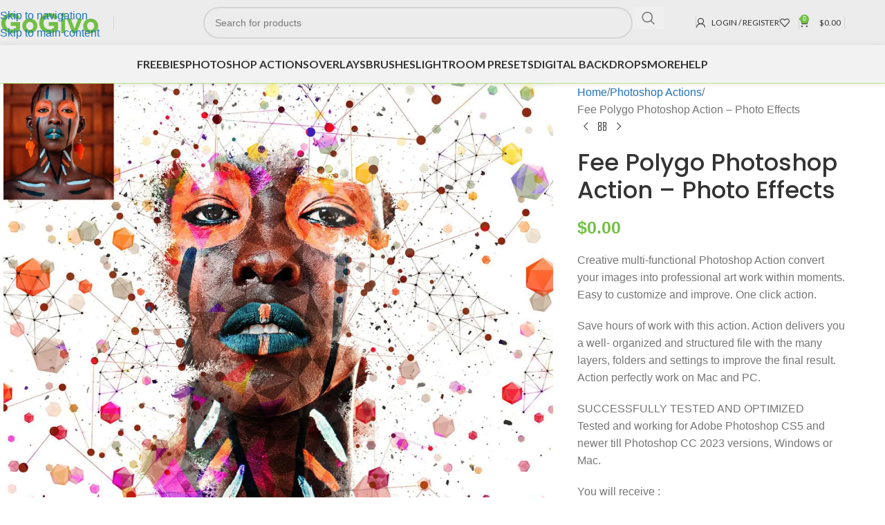

--- FILE ---
content_type: text/html; charset=UTF-8
request_url: https://gogivo.com/product/fee-polygo-photoshop-action/
body_size: 85094
content:
<!DOCTYPE html>
<html lang="en-US">
<head><meta charset="UTF-8"><script>if(navigator.userAgent.match(/MSIE|Internet Explorer/i)||navigator.userAgent.match(/Trident\/7\..*?rv:11/i)){var href=document.location.href;if(!href.match(/[?&]nowprocket/)){if(href.indexOf("?")==-1){if(href.indexOf("#")==-1){document.location.href=href+"?nowprocket=1"}else{document.location.href=href.replace("#","?nowprocket=1#")}}else{if(href.indexOf("#")==-1){document.location.href=href+"&nowprocket=1"}else{document.location.href=href.replace("#","&nowprocket=1#")}}}}</script><script>class RocketLazyLoadScripts{constructor(e){this.triggerEvents=e,this.eventOptions={passive:!0},this.userEventListener=this.triggerListener.bind(this),this.delayedScripts={normal:[],async:[],defer:[]},this.allJQueries=[]}_addUserInteractionListener(e){this.triggerEvents.forEach((t=>window.addEventListener(t,e.userEventListener,e.eventOptions)))}_removeUserInteractionListener(e){this.triggerEvents.forEach((t=>window.removeEventListener(t,e.userEventListener,e.eventOptions)))}triggerListener(){this._removeUserInteractionListener(this),"loading"===document.readyState?document.addEventListener("DOMContentLoaded",this._loadEverythingNow.bind(this)):this._loadEverythingNow()}async _loadEverythingNow(){this._delayEventListeners(),this._delayJQueryReady(this),this._handleDocumentWrite(),this._registerAllDelayedScripts(),this._preloadAllScripts(),await this._loadScriptsFromList(this.delayedScripts.normal),await this._loadScriptsFromList(this.delayedScripts.defer),await this._loadScriptsFromList(this.delayedScripts.async),await this._triggerDOMContentLoaded(),await this._triggerWindowLoad(),window.dispatchEvent(new Event("rocket-allScriptsLoaded"))}_registerAllDelayedScripts(){document.querySelectorAll("script[type=rocketlazyloadscript]").forEach((e=>{e.hasAttribute("src")?e.hasAttribute("async")&&!1!==e.async?this.delayedScripts.async.push(e):e.hasAttribute("defer")&&!1!==e.defer||"module"===e.getAttribute("data-rocket-type")?this.delayedScripts.defer.push(e):this.delayedScripts.normal.push(e):this.delayedScripts.normal.push(e)}))}async _transformScript(e){return await this._requestAnimFrame(),new Promise((t=>{const n=document.createElement("script");let r;[...e.attributes].forEach((e=>{let t=e.nodeName;"type"!==t&&("data-rocket-type"===t&&(t="type",r=e.nodeValue),n.setAttribute(t,e.nodeValue))})),e.hasAttribute("src")?(n.addEventListener("load",t),n.addEventListener("error",t)):(n.text=e.text,t()),e.parentNode.replaceChild(n,e)}))}async _loadScriptsFromList(e){const t=e.shift();return t?(await this._transformScript(t),this._loadScriptsFromList(e)):Promise.resolve()}_preloadAllScripts(){var e=document.createDocumentFragment();[...this.delayedScripts.normal,...this.delayedScripts.defer,...this.delayedScripts.async].forEach((t=>{const n=t.getAttribute("src");if(n){const t=document.createElement("link");t.href=n,t.rel="preload",t.as="script",e.appendChild(t)}})),document.head.appendChild(e)}_delayEventListeners(){let e={};function t(t,n){!function(t){function n(n){return e[t].eventsToRewrite.indexOf(n)>=0?"rocket-"+n:n}e[t]||(e[t]={originalFunctions:{add:t.addEventListener,remove:t.removeEventListener},eventsToRewrite:[]},t.addEventListener=function(){arguments[0]=n(arguments[0]),e[t].originalFunctions.add.apply(t,arguments)},t.removeEventListener=function(){arguments[0]=n(arguments[0]),e[t].originalFunctions.remove.apply(t,arguments)})}(t),e[t].eventsToRewrite.push(n)}function n(e,t){let n=e[t];Object.defineProperty(e,t,{get:()=>n||function(){},set(r){e["rocket"+t]=n=r}})}t(document,"DOMContentLoaded"),t(window,"DOMContentLoaded"),t(window,"load"),t(window,"pageshow"),t(document,"readystatechange"),n(document,"onreadystatechange"),n(window,"onload"),n(window,"onpageshow")}_delayJQueryReady(e){let t=window.jQuery;Object.defineProperty(window,"jQuery",{get:()=>t,set(n){if(n&&n.fn&&!e.allJQueries.includes(n)){n.fn.ready=n.fn.init.prototype.ready=function(t){e.domReadyFired?t.bind(document)(n):document.addEventListener("rocket-DOMContentLoaded",(()=>t.bind(document)(n)))};const t=n.fn.on;n.fn.on=n.fn.init.prototype.on=function(){if(this[0]===window){function e(e){return e.split(" ").map((e=>"load"===e||0===e.indexOf("load.")?"rocket-jquery-load":e)).join(" ")}"string"==typeof arguments[0]||arguments[0]instanceof String?arguments[0]=e(arguments[0]):"object"==typeof arguments[0]&&Object.keys(arguments[0]).forEach((t=>{delete Object.assign(arguments[0],{[e(t)]:arguments[0][t]})[t]}))}return t.apply(this,arguments),this},e.allJQueries.push(n)}t=n}})}async _triggerDOMContentLoaded(){this.domReadyFired=!0,await this._requestAnimFrame(),document.dispatchEvent(new Event("rocket-DOMContentLoaded")),await this._requestAnimFrame(),window.dispatchEvent(new Event("rocket-DOMContentLoaded")),await this._requestAnimFrame(),document.dispatchEvent(new Event("rocket-readystatechange")),await this._requestAnimFrame(),document.rocketonreadystatechange&&document.rocketonreadystatechange()}async _triggerWindowLoad(){await this._requestAnimFrame(),window.dispatchEvent(new Event("rocket-load")),await this._requestAnimFrame(),window.rocketonload&&window.rocketonload(),await this._requestAnimFrame(),this.allJQueries.forEach((e=>e(window).trigger("rocket-jquery-load"))),window.dispatchEvent(new Event("rocket-pageshow")),await this._requestAnimFrame(),window.rocketonpageshow&&window.rocketonpageshow()}_handleDocumentWrite(){const e=new Map;document.write=document.writeln=function(t){const n=document.currentScript,r=document.createRange(),i=n.parentElement;let o=e.get(n);void 0===o&&(o=n.nextSibling,e.set(n,o));const a=document.createDocumentFragment();r.setStart(a,0),a.appendChild(r.createContextualFragment(t)),i.insertBefore(a,o)}}async _requestAnimFrame(){return new Promise((e=>requestAnimationFrame(e)))}static run(){const e=new RocketLazyLoadScripts(["keydown","mousemove","touchmove","touchstart","touchend","wheel"]);e._addUserInteractionListener(e)}}RocketLazyLoadScripts.run();</script>
	
	<link rel="profile" href="https://gmpg.org/xfn/11">
	<link rel="pingback" href="https://gogivo.com/xmlrpc.php">

	<meta name='robots' content='index, follow, max-image-preview:large, max-snippet:-1, max-video-preview:-1' />

	<!-- This site is optimized with the Yoast SEO plugin v26.7 - https://yoast.com/wordpress/plugins/seo/ -->
	<title>Fee Polygo Photoshop Action - Photo Effects | Gogivo</title><link rel="preload" as="style" href="https://fonts.googleapis.com/css?family=Lato%3A400%2C700%7CPoppins%3A400%2C600%2C700%2C500&#038;display=swap" /><link rel="stylesheet" href="https://fonts.googleapis.com/css?family=Lato%3A400%2C700%7CPoppins%3A400%2C600%2C700%2C500&#038;display=swap" media="print" onload="this.media='all'" /><noscript><link rel="stylesheet" href="https://fonts.googleapis.com/css?family=Lato%3A400%2C700%7CPoppins%3A400%2C600%2C700%2C500&#038;display=swap" /></noscript><link rel="stylesheet" href="https://gogivo.com/wp-content/cache/min/1/7529a5f717240cac9a464d3e91c83511.css" media="all" data-minify="1" />
	<meta name="description" content="Fee Polygo Photoshop Action - Photo Effects | Gogivo Creative multi-functional Photoshop Action convert your images into professional art work within moments. Easy to customize and improve. One click action." />
	<link rel="canonical" href="https://gogivo.com/product/fee-polygo-photoshop-action/" />
	<meta property="og:locale" content="en_US" />
	<meta property="og:type" content="article" />
	<meta property="og:title" content="Fee Polygo Photoshop Action - Photo Effects | Gogivo" />
	<meta property="og:description" content="Fee Polygo Photoshop Action - Photo Effects | Gogivo Creative multi-functional Photoshop Action convert your images into professional art work within moments. Easy to customize and improve. One click action." />
	<meta property="og:url" content="https://gogivo.com/product/fee-polygo-photoshop-action/" />
	<meta property="og:site_name" content="Gogivo" />
	<meta property="article:publisher" content="https://www.facebook.com/gogivo/" />
	<meta property="article:modified_time" content="2024-11-30T11:46:14+00:00" />
	<meta property="og:image" content="https://gogivo.com/wp-content/uploads/2020/08/art-close-up-A2.jpg" />
	<meta property="og:image:width" content="1320" />
	<meta property="og:image:height" content="1229" />
	<meta property="og:image:type" content="image/jpeg" />
	<meta name="twitter:card" content="summary_large_image" />
	<meta name="twitter:site" content="@gogivomarket" />
	<script type="application/ld+json" class="yoast-schema-graph">{"@context":"https://schema.org","@graph":[{"@type":"WebPage","@id":"https://gogivo.com/product/fee-polygo-photoshop-action/","url":"https://gogivo.com/product/fee-polygo-photoshop-action/","name":"Fee Polygo Photoshop Action - Photo Effects | Gogivo","isPartOf":{"@id":"https://gogivo.com/#website"},"primaryImageOfPage":{"@id":"https://gogivo.com/product/fee-polygo-photoshop-action/#primaryimage"},"image":{"@id":"https://gogivo.com/product/fee-polygo-photoshop-action/#primaryimage"},"thumbnailUrl":"https://gogivo.com/wp-content/uploads/2020/08/art-close-up-A2.jpg","datePublished":"2020-08-10T09:45:48+00:00","dateModified":"2024-11-30T11:46:14+00:00","description":"Fee Polygo Photoshop Action - Photo Effects | Gogivo Creative multi-functional Photoshop Action convert your images into professional art work within moments. Easy to customize and improve. One click action.","breadcrumb":{"@id":"https://gogivo.com/product/fee-polygo-photoshop-action/#breadcrumb"},"inLanguage":"en-US","potentialAction":[{"@type":"ReadAction","target":["https://gogivo.com/product/fee-polygo-photoshop-action/"]}]},{"@type":"ImageObject","inLanguage":"en-US","@id":"https://gogivo.com/product/fee-polygo-photoshop-action/#primaryimage","url":"https://gogivo.com/wp-content/uploads/2020/08/art-close-up-A2.jpg","contentUrl":"https://gogivo.com/wp-content/uploads/2020/08/art-close-up-A2.jpg","width":1320,"height":1229},{"@type":"BreadcrumbList","@id":"https://gogivo.com/product/fee-polygo-photoshop-action/#breadcrumb","itemListElement":[{"@type":"ListItem","position":1,"name":"Home","item":"https://gogivo.com/"},{"@type":"ListItem","position":2,"name":"Shop","item":"https://gogivo.com/shop/"},{"@type":"ListItem","position":3,"name":"Fee Polygo Photoshop Action &#8211; Photo Effects"}]},{"@type":"WebSite","@id":"https://gogivo.com/#website","url":"https://gogivo.com/","name":"Gogivo","description":"Online Market Place","publisher":{"@id":"https://gogivo.com/#organization"},"potentialAction":[{"@type":"SearchAction","target":{"@type":"EntryPoint","urlTemplate":"https://gogivo.com/?s={search_term_string}"},"query-input":{"@type":"PropertyValueSpecification","valueRequired":true,"valueName":"search_term_string"}}],"inLanguage":"en-US"},{"@type":"Organization","@id":"https://gogivo.com/#organization","name":"gogivo","url":"https://gogivo.com/","logo":{"@type":"ImageObject","inLanguage":"en-US","@id":"https://gogivo.com/#/schema/logo/image/","url":"https://gogivo.com/wp-content/uploads/2019/12/GoGIvo-identity-UPDATED.png","contentUrl":"https://gogivo.com/wp-content/uploads/2019/12/GoGIvo-identity-UPDATED.png","width":571,"height":143,"caption":"gogivo"},"image":{"@id":"https://gogivo.com/#/schema/logo/image/"},"sameAs":["https://www.facebook.com/gogivo/","https://x.com/gogivomarket","https://www.instagram.com/gogivomarket/","https://in.pinterest.com/gogivomarket/","https://www.youtube.com/channel/UCIOPUS8qZbTNbHfhyVJws8g?view_as=subscriber"]}]}</script>
	<!-- / Yoast SEO plugin. -->


<link rel='dns-prefetch' href='//app.convertful.com' />
<link rel='dns-prefetch' href='//fonts.googleapis.com' />
<link href='https://fonts.gstatic.com' crossorigin rel='preconnect' />
<link rel="alternate" type="application/rss+xml" title="Gogivo &raquo; Feed" href="https://gogivo.com/feed/" />
<link rel="alternate" type="application/rss+xml" title="Gogivo &raquo; Comments Feed" href="https://gogivo.com/comments/feed/" />
<link rel="alternate" type="application/rss+xml" title="Gogivo &raquo; Fee Polygo Photoshop Action &#8211; Photo Effects Comments Feed" href="https://gogivo.com/product/fee-polygo-photoshop-action/feed/" />
<link rel="alternate" title="oEmbed (JSON)" type="application/json+oembed" href="https://gogivo.com/wp-json/oembed/1.0/embed?url=https%3A%2F%2Fgogivo.com%2Fproduct%2Ffee-polygo-photoshop-action%2F" />
<link rel="alternate" title="oEmbed (XML)" type="text/xml+oembed" href="https://gogivo.com/wp-json/oembed/1.0/embed?url=https%3A%2F%2Fgogivo.com%2Fproduct%2Ffee-polygo-photoshop-action%2F&#038;format=xml" />
		<!-- This site uses the Google Analytics by MonsterInsights plugin v9.11.1 - Using Analytics tracking - https://www.monsterinsights.com/ -->
							<script type="rocketlazyloadscript" src="//www.googletagmanager.com/gtag/js?id=G-ZX5XXVSNJH"  data-cfasync="false" data-wpfc-render="false" data-rocket-type="text/javascript" async></script>
			<script type="rocketlazyloadscript" data-cfasync="false" data-wpfc-render="false" data-rocket-type="text/javascript">
				var mi_version = '9.11.1';
				var mi_track_user = true;
				var mi_no_track_reason = '';
								var MonsterInsightsDefaultLocations = {"page_location":"https:\/\/gogivo.com\/product\/fee-polygo-photoshop-action\/"};
								if ( typeof MonsterInsightsPrivacyGuardFilter === 'function' ) {
					var MonsterInsightsLocations = (typeof MonsterInsightsExcludeQuery === 'object') ? MonsterInsightsPrivacyGuardFilter( MonsterInsightsExcludeQuery ) : MonsterInsightsPrivacyGuardFilter( MonsterInsightsDefaultLocations );
				} else {
					var MonsterInsightsLocations = (typeof MonsterInsightsExcludeQuery === 'object') ? MonsterInsightsExcludeQuery : MonsterInsightsDefaultLocations;
				}

								var disableStrs = [
										'ga-disable-G-ZX5XXVSNJH',
									];

				/* Function to detect opted out users */
				function __gtagTrackerIsOptedOut() {
					for (var index = 0; index < disableStrs.length; index++) {
						if (document.cookie.indexOf(disableStrs[index] + '=true') > -1) {
							return true;
						}
					}

					return false;
				}

				/* Disable tracking if the opt-out cookie exists. */
				if (__gtagTrackerIsOptedOut()) {
					for (var index = 0; index < disableStrs.length; index++) {
						window[disableStrs[index]] = true;
					}
				}

				/* Opt-out function */
				function __gtagTrackerOptout() {
					for (var index = 0; index < disableStrs.length; index++) {
						document.cookie = disableStrs[index] + '=true; expires=Thu, 31 Dec 2099 23:59:59 UTC; path=/';
						window[disableStrs[index]] = true;
					}
				}

				if ('undefined' === typeof gaOptout) {
					function gaOptout() {
						__gtagTrackerOptout();
					}
				}
								window.dataLayer = window.dataLayer || [];

				window.MonsterInsightsDualTracker = {
					helpers: {},
					trackers: {},
				};
				if (mi_track_user) {
					function __gtagDataLayer() {
						dataLayer.push(arguments);
					}

					function __gtagTracker(type, name, parameters) {
						if (!parameters) {
							parameters = {};
						}

						if (parameters.send_to) {
							__gtagDataLayer.apply(null, arguments);
							return;
						}

						if (type === 'event') {
														parameters.send_to = monsterinsights_frontend.v4_id;
							var hookName = name;
							if (typeof parameters['event_category'] !== 'undefined') {
								hookName = parameters['event_category'] + ':' + name;
							}

							if (typeof MonsterInsightsDualTracker.trackers[hookName] !== 'undefined') {
								MonsterInsightsDualTracker.trackers[hookName](parameters);
							} else {
								__gtagDataLayer('event', name, parameters);
							}
							
						} else {
							__gtagDataLayer.apply(null, arguments);
						}
					}

					__gtagTracker('js', new Date());
					__gtagTracker('set', {
						'developer_id.dZGIzZG': true,
											});
					if ( MonsterInsightsLocations.page_location ) {
						__gtagTracker('set', MonsterInsightsLocations);
					}
										__gtagTracker('config', 'G-ZX5XXVSNJH', {"forceSSL":"true","link_attribution":"true"} );
										window.gtag = __gtagTracker;										(function () {
						/* https://developers.google.com/analytics/devguides/collection/analyticsjs/ */
						/* ga and __gaTracker compatibility shim. */
						var noopfn = function () {
							return null;
						};
						var newtracker = function () {
							return new Tracker();
						};
						var Tracker = function () {
							return null;
						};
						var p = Tracker.prototype;
						p.get = noopfn;
						p.set = noopfn;
						p.send = function () {
							var args = Array.prototype.slice.call(arguments);
							args.unshift('send');
							__gaTracker.apply(null, args);
						};
						var __gaTracker = function () {
							var len = arguments.length;
							if (len === 0) {
								return;
							}
							var f = arguments[len - 1];
							if (typeof f !== 'object' || f === null || typeof f.hitCallback !== 'function') {
								if ('send' === arguments[0]) {
									var hitConverted, hitObject = false, action;
									if ('event' === arguments[1]) {
										if ('undefined' !== typeof arguments[3]) {
											hitObject = {
												'eventAction': arguments[3],
												'eventCategory': arguments[2],
												'eventLabel': arguments[4],
												'value': arguments[5] ? arguments[5] : 1,
											}
										}
									}
									if ('pageview' === arguments[1]) {
										if ('undefined' !== typeof arguments[2]) {
											hitObject = {
												'eventAction': 'page_view',
												'page_path': arguments[2],
											}
										}
									}
									if (typeof arguments[2] === 'object') {
										hitObject = arguments[2];
									}
									if (typeof arguments[5] === 'object') {
										Object.assign(hitObject, arguments[5]);
									}
									if ('undefined' !== typeof arguments[1].hitType) {
										hitObject = arguments[1];
										if ('pageview' === hitObject.hitType) {
											hitObject.eventAction = 'page_view';
										}
									}
									if (hitObject) {
										action = 'timing' === arguments[1].hitType ? 'timing_complete' : hitObject.eventAction;
										hitConverted = mapArgs(hitObject);
										__gtagTracker('event', action, hitConverted);
									}
								}
								return;
							}

							function mapArgs(args) {
								var arg, hit = {};
								var gaMap = {
									'eventCategory': 'event_category',
									'eventAction': 'event_action',
									'eventLabel': 'event_label',
									'eventValue': 'event_value',
									'nonInteraction': 'non_interaction',
									'timingCategory': 'event_category',
									'timingVar': 'name',
									'timingValue': 'value',
									'timingLabel': 'event_label',
									'page': 'page_path',
									'location': 'page_location',
									'title': 'page_title',
									'referrer' : 'page_referrer',
								};
								for (arg in args) {
																		if (!(!args.hasOwnProperty(arg) || !gaMap.hasOwnProperty(arg))) {
										hit[gaMap[arg]] = args[arg];
									} else {
										hit[arg] = args[arg];
									}
								}
								return hit;
							}

							try {
								f.hitCallback();
							} catch (ex) {
							}
						};
						__gaTracker.create = newtracker;
						__gaTracker.getByName = newtracker;
						__gaTracker.getAll = function () {
							return [];
						};
						__gaTracker.remove = noopfn;
						__gaTracker.loaded = true;
						window['__gaTracker'] = __gaTracker;
					})();
									} else {
										console.log("");
					(function () {
						function __gtagTracker() {
							return null;
						}

						window['__gtagTracker'] = __gtagTracker;
						window['gtag'] = __gtagTracker;
					})();
									}
			</script>
							<!-- / Google Analytics by MonsterInsights -->
		<style id='wp-img-auto-sizes-contain-inline-css' type='text/css'>
img:is([sizes=auto i],[sizes^="auto," i]){contain-intrinsic-size:3000px 1500px}
/*# sourceURL=wp-img-auto-sizes-contain-inline-css */
</style>
<style id='wp-block-library-inline-css' type='text/css'>
:root{--wp-block-synced-color:#7a00df;--wp-block-synced-color--rgb:122,0,223;--wp-bound-block-color:var(--wp-block-synced-color);--wp-editor-canvas-background:#ddd;--wp-admin-theme-color:#007cba;--wp-admin-theme-color--rgb:0,124,186;--wp-admin-theme-color-darker-10:#006ba1;--wp-admin-theme-color-darker-10--rgb:0,107,160.5;--wp-admin-theme-color-darker-20:#005a87;--wp-admin-theme-color-darker-20--rgb:0,90,135;--wp-admin-border-width-focus:2px}@media (min-resolution:192dpi){:root{--wp-admin-border-width-focus:1.5px}}.wp-element-button{cursor:pointer}:root .has-very-light-gray-background-color{background-color:#eee}:root .has-very-dark-gray-background-color{background-color:#313131}:root .has-very-light-gray-color{color:#eee}:root .has-very-dark-gray-color{color:#313131}:root .has-vivid-green-cyan-to-vivid-cyan-blue-gradient-background{background:linear-gradient(135deg,#00d084,#0693e3)}:root .has-purple-crush-gradient-background{background:linear-gradient(135deg,#34e2e4,#4721fb 50%,#ab1dfe)}:root .has-hazy-dawn-gradient-background{background:linear-gradient(135deg,#faaca8,#dad0ec)}:root .has-subdued-olive-gradient-background{background:linear-gradient(135deg,#fafae1,#67a671)}:root .has-atomic-cream-gradient-background{background:linear-gradient(135deg,#fdd79a,#004a59)}:root .has-nightshade-gradient-background{background:linear-gradient(135deg,#330968,#31cdcf)}:root .has-midnight-gradient-background{background:linear-gradient(135deg,#020381,#2874fc)}:root{--wp--preset--font-size--normal:16px;--wp--preset--font-size--huge:42px}.has-regular-font-size{font-size:1em}.has-larger-font-size{font-size:2.625em}.has-normal-font-size{font-size:var(--wp--preset--font-size--normal)}.has-huge-font-size{font-size:var(--wp--preset--font-size--huge)}.has-text-align-center{text-align:center}.has-text-align-left{text-align:left}.has-text-align-right{text-align:right}.has-fit-text{white-space:nowrap!important}#end-resizable-editor-section{display:none}.aligncenter{clear:both}.items-justified-left{justify-content:flex-start}.items-justified-center{justify-content:center}.items-justified-right{justify-content:flex-end}.items-justified-space-between{justify-content:space-between}.screen-reader-text{border:0;clip-path:inset(50%);height:1px;margin:-1px;overflow:hidden;padding:0;position:absolute;width:1px;word-wrap:normal!important}.screen-reader-text:focus{background-color:#ddd;clip-path:none;color:#444;display:block;font-size:1em;height:auto;left:5px;line-height:normal;padding:15px 23px 14px;text-decoration:none;top:5px;width:auto;z-index:100000}html :where(.has-border-color){border-style:solid}html :where([style*=border-top-color]){border-top-style:solid}html :where([style*=border-right-color]){border-right-style:solid}html :where([style*=border-bottom-color]){border-bottom-style:solid}html :where([style*=border-left-color]){border-left-style:solid}html :where([style*=border-width]){border-style:solid}html :where([style*=border-top-width]){border-top-style:solid}html :where([style*=border-right-width]){border-right-style:solid}html :where([style*=border-bottom-width]){border-bottom-style:solid}html :where([style*=border-left-width]){border-left-style:solid}html :where(img[class*=wp-image-]){height:auto;max-width:100%}:where(figure){margin:0 0 1em}html :where(.is-position-sticky){--wp-admin--admin-bar--position-offset:var(--wp-admin--admin-bar--height,0px)}@media screen and (max-width:600px){html :where(.is-position-sticky){--wp-admin--admin-bar--position-offset:0px}}

/*# sourceURL=wp-block-library-inline-css */
</style><style id='wp-block-heading-inline-css' type='text/css'>
h1:where(.wp-block-heading).has-background,h2:where(.wp-block-heading).has-background,h3:where(.wp-block-heading).has-background,h4:where(.wp-block-heading).has-background,h5:where(.wp-block-heading).has-background,h6:where(.wp-block-heading).has-background{padding:1.25em 2.375em}h1.has-text-align-left[style*=writing-mode]:where([style*=vertical-lr]),h1.has-text-align-right[style*=writing-mode]:where([style*=vertical-rl]),h2.has-text-align-left[style*=writing-mode]:where([style*=vertical-lr]),h2.has-text-align-right[style*=writing-mode]:where([style*=vertical-rl]),h3.has-text-align-left[style*=writing-mode]:where([style*=vertical-lr]),h3.has-text-align-right[style*=writing-mode]:where([style*=vertical-rl]),h4.has-text-align-left[style*=writing-mode]:where([style*=vertical-lr]),h4.has-text-align-right[style*=writing-mode]:where([style*=vertical-rl]),h5.has-text-align-left[style*=writing-mode]:where([style*=vertical-lr]),h5.has-text-align-right[style*=writing-mode]:where([style*=vertical-rl]),h6.has-text-align-left[style*=writing-mode]:where([style*=vertical-lr]),h6.has-text-align-right[style*=writing-mode]:where([style*=vertical-rl]){rotate:180deg}
/*# sourceURL=https://gogivo.com/wp-includes/blocks/heading/style.min.css */
</style>
<style id='wp-block-paragraph-inline-css' type='text/css'>
.is-small-text{font-size:.875em}.is-regular-text{font-size:1em}.is-large-text{font-size:2.25em}.is-larger-text{font-size:3em}.has-drop-cap:not(:focus):first-letter{float:left;font-size:8.4em;font-style:normal;font-weight:100;line-height:.68;margin:.05em .1em 0 0;text-transform:uppercase}body.rtl .has-drop-cap:not(:focus):first-letter{float:none;margin-left:.1em}p.has-drop-cap.has-background{overflow:hidden}:root :where(p.has-background){padding:1.25em 2.375em}:where(p.has-text-color:not(.has-link-color)) a{color:inherit}p.has-text-align-left[style*="writing-mode:vertical-lr"],p.has-text-align-right[style*="writing-mode:vertical-rl"]{rotate:180deg}
/*# sourceURL=https://gogivo.com/wp-includes/blocks/paragraph/style.min.css */
</style>
<style id='global-styles-inline-css' type='text/css'>
:root{--wp--preset--aspect-ratio--square: 1;--wp--preset--aspect-ratio--4-3: 4/3;--wp--preset--aspect-ratio--3-4: 3/4;--wp--preset--aspect-ratio--3-2: 3/2;--wp--preset--aspect-ratio--2-3: 2/3;--wp--preset--aspect-ratio--16-9: 16/9;--wp--preset--aspect-ratio--9-16: 9/16;--wp--preset--color--black: #000000;--wp--preset--color--cyan-bluish-gray: #abb8c3;--wp--preset--color--white: #ffffff;--wp--preset--color--pale-pink: #f78da7;--wp--preset--color--vivid-red: #cf2e2e;--wp--preset--color--luminous-vivid-orange: #ff6900;--wp--preset--color--luminous-vivid-amber: #fcb900;--wp--preset--color--light-green-cyan: #7bdcb5;--wp--preset--color--vivid-green-cyan: #00d084;--wp--preset--color--pale-cyan-blue: #8ed1fc;--wp--preset--color--vivid-cyan-blue: #0693e3;--wp--preset--color--vivid-purple: #9b51e0;--wp--preset--gradient--vivid-cyan-blue-to-vivid-purple: linear-gradient(135deg,rgb(6,147,227) 0%,rgb(155,81,224) 100%);--wp--preset--gradient--light-green-cyan-to-vivid-green-cyan: linear-gradient(135deg,rgb(122,220,180) 0%,rgb(0,208,130) 100%);--wp--preset--gradient--luminous-vivid-amber-to-luminous-vivid-orange: linear-gradient(135deg,rgb(252,185,0) 0%,rgb(255,105,0) 100%);--wp--preset--gradient--luminous-vivid-orange-to-vivid-red: linear-gradient(135deg,rgb(255,105,0) 0%,rgb(207,46,46) 100%);--wp--preset--gradient--very-light-gray-to-cyan-bluish-gray: linear-gradient(135deg,rgb(238,238,238) 0%,rgb(169,184,195) 100%);--wp--preset--gradient--cool-to-warm-spectrum: linear-gradient(135deg,rgb(74,234,220) 0%,rgb(151,120,209) 20%,rgb(207,42,186) 40%,rgb(238,44,130) 60%,rgb(251,105,98) 80%,rgb(254,248,76) 100%);--wp--preset--gradient--blush-light-purple: linear-gradient(135deg,rgb(255,206,236) 0%,rgb(152,150,240) 100%);--wp--preset--gradient--blush-bordeaux: linear-gradient(135deg,rgb(254,205,165) 0%,rgb(254,45,45) 50%,rgb(107,0,62) 100%);--wp--preset--gradient--luminous-dusk: linear-gradient(135deg,rgb(255,203,112) 0%,rgb(199,81,192) 50%,rgb(65,88,208) 100%);--wp--preset--gradient--pale-ocean: linear-gradient(135deg,rgb(255,245,203) 0%,rgb(182,227,212) 50%,rgb(51,167,181) 100%);--wp--preset--gradient--electric-grass: linear-gradient(135deg,rgb(202,248,128) 0%,rgb(113,206,126) 100%);--wp--preset--gradient--midnight: linear-gradient(135deg,rgb(2,3,129) 0%,rgb(40,116,252) 100%);--wp--preset--font-size--small: 13px;--wp--preset--font-size--medium: 20px;--wp--preset--font-size--large: 36px;--wp--preset--font-size--x-large: 42px;--wp--preset--spacing--20: 0.44rem;--wp--preset--spacing--30: 0.67rem;--wp--preset--spacing--40: 1rem;--wp--preset--spacing--50: 1.5rem;--wp--preset--spacing--60: 2.25rem;--wp--preset--spacing--70: 3.38rem;--wp--preset--spacing--80: 5.06rem;--wp--preset--shadow--natural: 6px 6px 9px rgba(0, 0, 0, 0.2);--wp--preset--shadow--deep: 12px 12px 50px rgba(0, 0, 0, 0.4);--wp--preset--shadow--sharp: 6px 6px 0px rgba(0, 0, 0, 0.2);--wp--preset--shadow--outlined: 6px 6px 0px -3px rgb(255, 255, 255), 6px 6px rgb(0, 0, 0);--wp--preset--shadow--crisp: 6px 6px 0px rgb(0, 0, 0);}:where(body) { margin: 0; }.wp-site-blocks > .alignleft { float: left; margin-right: 2em; }.wp-site-blocks > .alignright { float: right; margin-left: 2em; }.wp-site-blocks > .aligncenter { justify-content: center; margin-left: auto; margin-right: auto; }:where(.is-layout-flex){gap: 0.5em;}:where(.is-layout-grid){gap: 0.5em;}.is-layout-flow > .alignleft{float: left;margin-inline-start: 0;margin-inline-end: 2em;}.is-layout-flow > .alignright{float: right;margin-inline-start: 2em;margin-inline-end: 0;}.is-layout-flow > .aligncenter{margin-left: auto !important;margin-right: auto !important;}.is-layout-constrained > .alignleft{float: left;margin-inline-start: 0;margin-inline-end: 2em;}.is-layout-constrained > .alignright{float: right;margin-inline-start: 2em;margin-inline-end: 0;}.is-layout-constrained > .aligncenter{margin-left: auto !important;margin-right: auto !important;}.is-layout-constrained > :where(:not(.alignleft):not(.alignright):not(.alignfull)){margin-left: auto !important;margin-right: auto !important;}body .is-layout-flex{display: flex;}.is-layout-flex{flex-wrap: wrap;align-items: center;}.is-layout-flex > :is(*, div){margin: 0;}body .is-layout-grid{display: grid;}.is-layout-grid > :is(*, div){margin: 0;}body{padding-top: 0px;padding-right: 0px;padding-bottom: 0px;padding-left: 0px;}a:where(:not(.wp-element-button)){text-decoration: none;}:root :where(.wp-element-button, .wp-block-button__link){background-color: #32373c;border-width: 0;color: #fff;font-family: inherit;font-size: inherit;font-style: inherit;font-weight: inherit;letter-spacing: inherit;line-height: inherit;padding-top: calc(0.667em + 2px);padding-right: calc(1.333em + 2px);padding-bottom: calc(0.667em + 2px);padding-left: calc(1.333em + 2px);text-decoration: none;text-transform: inherit;}.has-black-color{color: var(--wp--preset--color--black) !important;}.has-cyan-bluish-gray-color{color: var(--wp--preset--color--cyan-bluish-gray) !important;}.has-white-color{color: var(--wp--preset--color--white) !important;}.has-pale-pink-color{color: var(--wp--preset--color--pale-pink) !important;}.has-vivid-red-color{color: var(--wp--preset--color--vivid-red) !important;}.has-luminous-vivid-orange-color{color: var(--wp--preset--color--luminous-vivid-orange) !important;}.has-luminous-vivid-amber-color{color: var(--wp--preset--color--luminous-vivid-amber) !important;}.has-light-green-cyan-color{color: var(--wp--preset--color--light-green-cyan) !important;}.has-vivid-green-cyan-color{color: var(--wp--preset--color--vivid-green-cyan) !important;}.has-pale-cyan-blue-color{color: var(--wp--preset--color--pale-cyan-blue) !important;}.has-vivid-cyan-blue-color{color: var(--wp--preset--color--vivid-cyan-blue) !important;}.has-vivid-purple-color{color: var(--wp--preset--color--vivid-purple) !important;}.has-black-background-color{background-color: var(--wp--preset--color--black) !important;}.has-cyan-bluish-gray-background-color{background-color: var(--wp--preset--color--cyan-bluish-gray) !important;}.has-white-background-color{background-color: var(--wp--preset--color--white) !important;}.has-pale-pink-background-color{background-color: var(--wp--preset--color--pale-pink) !important;}.has-vivid-red-background-color{background-color: var(--wp--preset--color--vivid-red) !important;}.has-luminous-vivid-orange-background-color{background-color: var(--wp--preset--color--luminous-vivid-orange) !important;}.has-luminous-vivid-amber-background-color{background-color: var(--wp--preset--color--luminous-vivid-amber) !important;}.has-light-green-cyan-background-color{background-color: var(--wp--preset--color--light-green-cyan) !important;}.has-vivid-green-cyan-background-color{background-color: var(--wp--preset--color--vivid-green-cyan) !important;}.has-pale-cyan-blue-background-color{background-color: var(--wp--preset--color--pale-cyan-blue) !important;}.has-vivid-cyan-blue-background-color{background-color: var(--wp--preset--color--vivid-cyan-blue) !important;}.has-vivid-purple-background-color{background-color: var(--wp--preset--color--vivid-purple) !important;}.has-black-border-color{border-color: var(--wp--preset--color--black) !important;}.has-cyan-bluish-gray-border-color{border-color: var(--wp--preset--color--cyan-bluish-gray) !important;}.has-white-border-color{border-color: var(--wp--preset--color--white) !important;}.has-pale-pink-border-color{border-color: var(--wp--preset--color--pale-pink) !important;}.has-vivid-red-border-color{border-color: var(--wp--preset--color--vivid-red) !important;}.has-luminous-vivid-orange-border-color{border-color: var(--wp--preset--color--luminous-vivid-orange) !important;}.has-luminous-vivid-amber-border-color{border-color: var(--wp--preset--color--luminous-vivid-amber) !important;}.has-light-green-cyan-border-color{border-color: var(--wp--preset--color--light-green-cyan) !important;}.has-vivid-green-cyan-border-color{border-color: var(--wp--preset--color--vivid-green-cyan) !important;}.has-pale-cyan-blue-border-color{border-color: var(--wp--preset--color--pale-cyan-blue) !important;}.has-vivid-cyan-blue-border-color{border-color: var(--wp--preset--color--vivid-cyan-blue) !important;}.has-vivid-purple-border-color{border-color: var(--wp--preset--color--vivid-purple) !important;}.has-vivid-cyan-blue-to-vivid-purple-gradient-background{background: var(--wp--preset--gradient--vivid-cyan-blue-to-vivid-purple) !important;}.has-light-green-cyan-to-vivid-green-cyan-gradient-background{background: var(--wp--preset--gradient--light-green-cyan-to-vivid-green-cyan) !important;}.has-luminous-vivid-amber-to-luminous-vivid-orange-gradient-background{background: var(--wp--preset--gradient--luminous-vivid-amber-to-luminous-vivid-orange) !important;}.has-luminous-vivid-orange-to-vivid-red-gradient-background{background: var(--wp--preset--gradient--luminous-vivid-orange-to-vivid-red) !important;}.has-very-light-gray-to-cyan-bluish-gray-gradient-background{background: var(--wp--preset--gradient--very-light-gray-to-cyan-bluish-gray) !important;}.has-cool-to-warm-spectrum-gradient-background{background: var(--wp--preset--gradient--cool-to-warm-spectrum) !important;}.has-blush-light-purple-gradient-background{background: var(--wp--preset--gradient--blush-light-purple) !important;}.has-blush-bordeaux-gradient-background{background: var(--wp--preset--gradient--blush-bordeaux) !important;}.has-luminous-dusk-gradient-background{background: var(--wp--preset--gradient--luminous-dusk) !important;}.has-pale-ocean-gradient-background{background: var(--wp--preset--gradient--pale-ocean) !important;}.has-electric-grass-gradient-background{background: var(--wp--preset--gradient--electric-grass) !important;}.has-midnight-gradient-background{background: var(--wp--preset--gradient--midnight) !important;}.has-small-font-size{font-size: var(--wp--preset--font-size--small) !important;}.has-medium-font-size{font-size: var(--wp--preset--font-size--medium) !important;}.has-large-font-size{font-size: var(--wp--preset--font-size--large) !important;}.has-x-large-font-size{font-size: var(--wp--preset--font-size--x-large) !important;}
/*# sourceURL=global-styles-inline-css */
</style>


<style id='woocommerce-inline-inline-css' type='text/css'>
.woocommerce form .form-row .required { visibility: visible; }
/*# sourceURL=woocommerce-inline-inline-css */
</style>








































































<style id='rocket-lazyload-inline-css' type='text/css'>
.rll-youtube-player{position:relative;padding-bottom:56.23%;height:0;overflow:hidden;max-width:100%;}.rll-youtube-player iframe{position:absolute;top:0;left:0;width:100%;height:100%;z-index:100;background:0 0}.rll-youtube-player img{bottom:0;display:block;left:0;margin:auto;max-width:100%;width:100%;position:absolute;right:0;top:0;border:none;height:auto;cursor:pointer;-webkit-transition:.4s all;-moz-transition:.4s all;transition:.4s all}.rll-youtube-player img:hover{-webkit-filter:brightness(75%)}.rll-youtube-player .play{height:72px;width:72px;left:50%;top:50%;margin-left:-36px;margin-top:-36px;position:absolute;background:url(https://gogivo.com/wp-content/plugins/wp-rocket/assets/img/youtube.png) no-repeat;cursor:pointer}
/*# sourceURL=rocket-lazyload-inline-css */
</style>
<script type="rocketlazyloadscript" data-rocket-type="text/javascript" src="https://gogivo.com/wp-content/plugins/google-analytics-for-wordpress/assets/js/frontend-gtag.min.js?ver=9.11.1" id="monsterinsights-frontend-script-js" async="async" data-wp-strategy="async"></script>
<script data-cfasync="false" data-wpfc-render="false" type="text/javascript" id='monsterinsights-frontend-script-js-extra'>/* <![CDATA[ */
var monsterinsights_frontend = {"js_events_tracking":"true","download_extensions":"doc,pdf,ppt,zip,xls,docx,pptx,xlsx,","inbound_paths":"[{\"path\":\"\\\/go\\\/\",\"label\":\"affiliate\"},{\"path\":\"\\\/recommend\\\/\",\"label\":\"affiliate\"}]","home_url":"https:\/\/gogivo.com","hash_tracking":"false","v4_id":"G-ZX5XXVSNJH"};/* ]]> */
</script>
<script type="text/javascript" src="https://gogivo.com/wp-includes/js/jquery/jquery.min.js?ver=3.7.1" id="jquery-core-js" defer></script>
<script type="text/javascript" src="https://gogivo.com/wp-includes/js/jquery/jquery-migrate.min.js?ver=3.4.1" id="jquery-migrate-js" defer></script>
<script type="text/javascript" src="https://gogivo.com/wp-content/plugins/woocommerce/assets/js/jquery-blockui/jquery.blockUI.min.js?ver=2.7.0-wc.10.4.3" id="wc-jquery-blockui-js" data-wp-strategy="defer" defer></script>
<script type="text/javascript" id="wc-add-to-cart-js-extra">
/* <![CDATA[ */
var wc_add_to_cart_params = {"ajax_url":"/wp-admin/admin-ajax.php","wc_ajax_url":"/?wc-ajax=%%endpoint%%","i18n_view_cart":"View cart","cart_url":"https://gogivo.com/cart/","is_cart":"","cart_redirect_after_add":"no"};
//# sourceURL=wc-add-to-cart-js-extra
/* ]]> */
</script>
<script type="rocketlazyloadscript" data-rocket-type="text/javascript" src="https://gogivo.com/wp-content/plugins/woocommerce/assets/js/frontend/add-to-cart.min.js?ver=10.4.3" id="wc-add-to-cart-js" data-wp-strategy="defer" defer></script>
<script type="text/javascript" src="https://gogivo.com/wp-content/plugins/woocommerce/assets/js/zoom/jquery.zoom.min.js?ver=1.7.21-wc.10.4.3" id="wc-zoom-js" defer="defer" data-wp-strategy="defer"></script>
<script type="text/javascript" id="wc-single-product-js-extra">
/* <![CDATA[ */
var wc_single_product_params = {"i18n_required_rating_text":"Please select a rating","i18n_rating_options":["1 of 5 stars","2 of 5 stars","3 of 5 stars","4 of 5 stars","5 of 5 stars"],"i18n_product_gallery_trigger_text":"View full-screen image gallery","review_rating_required":"yes","flexslider":{"rtl":false,"animation":"slide","smoothHeight":true,"directionNav":false,"controlNav":"thumbnails","slideshow":false,"animationSpeed":500,"animationLoop":false,"allowOneSlide":false},"zoom_enabled":"","zoom_options":[],"photoswipe_enabled":"","photoswipe_options":{"shareEl":false,"closeOnScroll":false,"history":false,"hideAnimationDuration":0,"showAnimationDuration":0},"flexslider_enabled":""};
//# sourceURL=wc-single-product-js-extra
/* ]]> */
</script>
<script type="text/javascript" src="https://gogivo.com/wp-content/plugins/woocommerce/assets/js/frontend/single-product.min.js?ver=10.4.3" id="wc-single-product-js" defer="defer" data-wp-strategy="defer"></script>
<script type="rocketlazyloadscript" data-rocket-type="text/javascript" src="https://gogivo.com/wp-content/plugins/woocommerce/assets/js/js-cookie/js.cookie.min.js?ver=2.1.4-wc.10.4.3" id="wc-js-cookie-js" defer="defer" data-wp-strategy="defer"></script>
<script type="text/javascript" id="woocommerce-js-extra">
/* <![CDATA[ */
var woocommerce_params = {"ajax_url":"/wp-admin/admin-ajax.php","wc_ajax_url":"/?wc-ajax=%%endpoint%%","i18n_password_show":"Show password","i18n_password_hide":"Hide password"};
//# sourceURL=woocommerce-js-extra
/* ]]> */
</script>
<script type="rocketlazyloadscript" data-rocket-type="text/javascript" src="https://gogivo.com/wp-content/plugins/woocommerce/assets/js/frontend/woocommerce.min.js?ver=10.4.3" id="woocommerce-js" defer="defer" data-wp-strategy="defer"></script>
<script type="rocketlazyloadscript" data-minify="1" data-rocket-type="text/javascript" src="https://gogivo.com/wp-content/cache/min/1/wp-content/plugins/js_composer/assets/js/vendors/woocommerce-add-to-cart.js?ver=1732612359" id="vc_woocommerce-add-to-cart-js-js" defer></script>
<script type="text/javascript" id="WCPAY_ASSETS-js-extra">
/* <![CDATA[ */
var wcpayAssets = {"url":"https://gogivo.com/wp-content/plugins/woocommerce-payments/dist/"};
//# sourceURL=WCPAY_ASSETS-js-extra
/* ]]> */
</script>
<script type="text/javascript" id="solid-affiliate-visits-js-js-extra">
/* <![CDATA[ */
var sld_affiliate_js_variables = {"ajaxurl":"https://gogivo.com/wp-admin/admin-ajax.php","affiliate_param":"aff","visit_cookie_key":"solid_visit_id","visit_cookie_expiration_in_days":"90","is_cookies_disabled":"","landing_pages":{"is_landing_pages_enabled":true,"is_home_page_a_landing_page":false},"is_automatic_visit_tracking_disabled":""};
//# sourceURL=solid-affiliate-visits-js-js-extra
/* ]]> */
</script>
<script type="rocketlazyloadscript" data-minify="1" data-rocket-type="text/javascript" src="https://gogivo.com/wp-content/cache/min/1/wp-content/plugins/solid_affiliate/assets/js/visits.js?ver=1732612359" id="solid-affiliate-visits-js-js" defer></script>
<script type="text/javascript" id="solid-affiliate-shared-js-js-extra">
/* <![CDATA[ */
var sld_affiliate_js_variables = {"ajaxurl":"https://gogivo.com/wp-admin/admin-ajax.php","affiliate_param":"aff","visit_cookie_key":"solid_visit_id","visit_cookie_expiration_in_days":"90","is_cookies_disabled":"","landing_pages":{"is_landing_pages_enabled":true,"is_home_page_a_landing_page":false},"is_automatic_visit_tracking_disabled":""};
//# sourceURL=solid-affiliate-shared-js-js-extra
/* ]]> */
</script>
<script type="rocketlazyloadscript" data-minify="1" data-rocket-type="text/javascript" src="https://gogivo.com/wp-content/cache/min/1/wp-content/plugins/solid_affiliate/assets/js/solid-shared.js?ver=1732612359" id="solid-affiliate-shared-js-js" defer></script>
<script type="rocketlazyloadscript" data-rocket-type="text/javascript" src="https://gogivo.com/wp-content/themes/woodmart/js/libs/device.min.js?ver=8.3.9" id="wd-device-library-js" defer></script>
<script type="rocketlazyloadscript" data-rocket-type="text/javascript" src="https://gogivo.com/wp-content/themes/woodmart/js/scripts/global/scrollBar.min.js?ver=8.3.9" id="wd-scrollbar-js"></script>
<link rel="https://api.w.org/" href="https://gogivo.com/wp-json/" /><link rel="alternate" title="JSON" type="application/json" href="https://gogivo.com/wp-json/wp/v2/product/5105" /><link rel="EditURI" type="application/rsd+xml" title="RSD" href="https://gogivo.com/xmlrpc.php?rsd" />
<meta name="generator" content="WordPress 6.9" />
<meta name="generator" content="WooCommerce 10.4.3" />
<link rel='shortlink' href='https://gogivo.com/?p=5105' />
<script type="rocketlazyloadscript" data-rocket-type="text/javascript">var ajaxurl = "https://gogivo.com/wp-admin/admin-ajax.php";</script><script type="rocketlazyloadscript" data-ad-client="ca-pub-5299648871811718" async src="https://pagead2.googlesyndication.com/pagead/js/adsbygoogle.js"></script>

<script type="application/ld+json">
{
  "@context": "https://schema.org/", 
  "@type": "BreadcrumbList", 
  "itemListElement": [{
    "@type": "ListItem", 
    "position": 1, 
    "name": "Homepage",
    "item": "https://gogivo.com/"  
  }]
}
</script>

<script type="application/ld+json">
{
  "@context": "https://schema.org",
  "@type": "Organization",
  "name": "gogivo",
  "alternateName": "gogivo",
  "url": "https://gogivo.com/",
  "logo": "https://gogivo.com/wp-content/uploads/2019/12/Gogivo-logo-upload-png.png"
}
</script>


<script type="application/ld+json">{
    "@context": "https://schema.org",
    "@type": "SiteNavigationElement",
    "name": [
        "Home",
        "Freebies",
        "Photoshop action",
        "Clip art",
        "Mockups",
        "Vector",
        "Brushes",
        "Blog"
    ],
    "url": [
        "https://gogivo.com/",
        "https://gogivo.com/freebies/",
        "https://gogivo.com/product-category/photoshop-actions/",
        "https://gogivo.com/product-category/clip-art/",
        "https://gogivo.com/product-category/mockups/",
        "https://gogivo.com/product-category/vector/",
        "https://gogivo.com/product-category/free-brushes/",
        "https://gogivo.com/blog/"
    ]
}</script>


<script type="application/ld+json">
{
  "@context": "https://schema.org/",
  "@type": "WebSite",
  "name": "gogivo",
  "url": "https://gogivo.com/",
  "potentialAction": {
    "@type": "SearchAction",
    "target": "https://gogivo.com/?s={search_term_string}",
    "query-input": "required name=search_term_string"
  }
}
</script>

<script type="application/ld+json">
{
  "@context": "https://schema.org",
  "@type": "FAQPage",
  "mainEntity": [{
    "@type": "Question",
    "name": "What is gogivo market ?",
    "acceptedAnswer": {
      "@type": "Answer",
      "text": "Gogivo market gives free and premium graphic resources for your creative projects. We introduces high quality Photoshop actions, brushes, website templates, paintings etc. Enjoy."
    }
  },{
    "@type": "Question",
    "name": "How to use Photoshop actions.",
    "acceptedAnswer": {
      "@type": "Answer",
      "text": "Photoshop actions convert your photos to premium artworks within few clicks. Super easy to use for Photoshop beginners and experts.

Video tutorial link included inside the help file for each action. Please watch video tutorial before playing the action. Step by step instructions included inside the help file."
    }
  },{
    "@type": "Question",
    "name": "How can I unzip product files?",
    "acceptedAnswer": {
      "@type": "Answer",
      "text": "PC: To extract a single file or folder, double-click the compressed folder to open it. Then, drag the file or folder from the compressed folder to a new location. To extract the entire contents of the compressed folder, right-click the folder, click Extract All, and then follow the instructions.

Mac: Double click the .zip file, then search for the product folder or product file."
    }
  },{
    "@type": "Question",
    "name": "How do I contact support?",
    "acceptedAnswer": {
      "@type": "Answer",
      "text": "If you need help with the product please mail to walllows@gmail.com, for anything else (licensing, billing, etc), please contact us using the details set out in the “Further questions and contacts” section."
    }
  }]
}
</script>					<meta name="viewport" content="width=device-width, initial-scale=1.0, maximum-scale=1.0, user-scalable=no">
										<noscript><style>.woocommerce-product-gallery{ opacity: 1 !important; }</style></noscript>
	<meta name="generator" content="Powered by WPBakery Page Builder - drag and drop page builder for WordPress."/>
<link rel="icon" href="https://gogivo.com/wp-content/uploads/2020/12/Favicon_PNG_gogivo.png.webp" sizes="32x32" />
<link rel="icon" href="https://gogivo.com/wp-content/uploads/2020/12/Favicon_PNG_gogivo.png.webp" sizes="192x192" />
<link rel="apple-touch-icon" href="https://gogivo.com/wp-content/uploads/2020/12/Favicon_PNG_gogivo.png.webp" />
<meta name="msapplication-TileImage" content="https://gogivo.com/wp-content/uploads/2020/12/Favicon_PNG_gogivo.png" />
		<style type="text/css" id="wp-custom-css">
			/* General styling */
body {
    font-family: Arial, sans-serif;
    background-color: #f4f6f8;
    margin: 0;
    padding: 0;
    justify-content: center;
    align-items: center;
    min-height: 100vh;
}

/* Container for the form */
#styleTransferForm {
    background-color: #ffffff;
    padding: 20px;
    border-radius: 8px;
    box-shadow: 0 4px 8px rgba(0, 0, 0, 0.1);
    max-width: 400px;
    width: 100%;
    margin: 20px auto;
}

/* Form labels and inputs */
#styleTransferForm label {
    font-size: 16px;
    font-weight: 600;
    color: #333;
    margin-bottom: 5px;
    display: block;
}

#styleTransferForm input[type="file"] {
    display: block;
    width: 100%;
    padding: 8px;
    margin: 8px 0 16px;
    font-size: 14px;
}

/* Submit button */
#styleTransferForm button {
    background-color: #72bf44;
    color: white;
    border: none;
    padding: 10px 20px;
    font-size: 16px;
    font-weight: 600;
    border-radius: 5px;
    cursor: pointer;
    width: 100%;
    margin-top: 10px;
    transition: background-color 0.3s ease;
}

#styleTransferForm button:hover {
    background-color: #0056b3;
}

/* Result section styling */
#result {
    background-color: #ffffff;
    border-radius: 8px;
    box-shadow: 0 4px 8px rgba(0, 0, 0, 0.1);
    padding: 20px;
    max-width: 400px;
    width: 100%;
    margin: 20px auto;
    text-align: center;
}

#result h3 {
    color: #333;
    font-size: 18px;
    font-weight: 700;
    margin-bottom: 15px;
}

#styledImage {
    max-width: 100%;
    border-radius: 8px;
    border: 2px solid #ddd;
}
		</style>
		<style>
		
		</style><noscript><style> .wpb_animate_when_almost_visible { opacity: 1; }</style></noscript>			<style id="wd-style-header_643366-css" data-type="wd-style-header_643366">
				:root{
	--wd-top-bar-h: 65px;
	--wd-top-bar-sm-h: 50px;
	--wd-top-bar-sticky-h: .00001px;
	--wd-top-bar-brd-w: .00001px;

	--wd-header-general-h: 55px;
	--wd-header-general-sm-h: 60px;
	--wd-header-general-sticky-h: 60px;
	--wd-header-general-brd-w: 1px;

	--wd-header-bottom-h: 30px;
	--wd-header-bottom-sm-h: .00001px;
	--wd-header-bottom-sticky-h: .00001px;
	--wd-header-bottom-brd-w: .00001px;

	--wd-header-clone-h: .00001px;

	--wd-header-brd-w: calc(var(--wd-top-bar-brd-w) + var(--wd-header-general-brd-w) + var(--wd-header-bottom-brd-w));
	--wd-header-h: calc(var(--wd-top-bar-h) + var(--wd-header-general-h) + var(--wd-header-bottom-h) + var(--wd-header-brd-w));
	--wd-header-sticky-h: calc(var(--wd-top-bar-sticky-h) + var(--wd-header-general-sticky-h) + var(--wd-header-bottom-sticky-h) + var(--wd-header-clone-h) + var(--wd-header-brd-w));
	--wd-header-sm-h: calc(var(--wd-top-bar-sm-h) + var(--wd-header-general-sm-h) + var(--wd-header-bottom-sm-h) + var(--wd-header-brd-w));
}

.whb-top-bar .wd-dropdown {
	margin-top: 11.5px;
}

.whb-top-bar .wd-dropdown:after {
	height: 22.5px;
}


.whb-sticked .whb-general-header .wd-dropdown:not(.sub-sub-menu) {
	margin-top: 9px;
}

.whb-sticked .whb-general-header .wd-dropdown:not(.sub-sub-menu):after {
	height: 20px;
}


:root:has(.whb-general-header.whb-border-boxed) {
	--wd-header-general-brd-w: .00001px;
}

@media (max-width: 1024px) {
:root:has(.whb-general-header.whb-hidden-mobile) {
	--wd-header-general-brd-w: .00001px;
}
}


.whb-header-bottom .wd-dropdown {
	margin-top: -6px;
}

.whb-header-bottom .wd-dropdown:after {
	height: 5px;
}



		
.whb-v8j3puia2oxpei67fxye form.searchform {
	--wd-form-height: 46px;
}
.whb-s6kwdl2ykrh16ud9n959 form.searchform {
	--wd-form-height: 42px;
}
.whb-top-bar {
	background-color: rgba(236, 236, 236, 1);
}

.whb-general-header {
	background-color: rgba(242, 242, 242, 1);border-color: rgba(184, 233, 134, 1);border-bottom-width: 1px;border-bottom-style: solid;
}

.whb-header-bottom {
	background-color: rgba(229, 229, 229, 0);border-bottom-width: 0px;border-bottom-style: solid;
}
			</style>
						<style id="wd-style-theme_settings_default-css" data-type="wd-style-theme_settings_default">
				@font-face {
	font-weight: normal;
	font-style: normal;
	font-family: "woodmart-font";
	src: url("//gogivo.com/wp-content/themes/woodmart/fonts/woodmart-font-1-400.woff2?v=8.3.9") format("woff2");
}

@font-face {
	font-family: "star";
	font-weight: 400;
	font-style: normal;
	src: url("//gogivo.com/wp-content/plugins/woocommerce/assets/fonts/star.eot?#iefix") format("embedded-opentype"), url("//gogivo.com/wp-content/plugins/woocommerce/assets/fonts/star.woff") format("woff"), url("//gogivo.com/wp-content/plugins/woocommerce/assets/fonts/star.ttf") format("truetype"), url("//gogivo.com/wp-content/plugins/woocommerce/assets/fonts/star.svg#star") format("svg");
}

@font-face {
	font-family: "WooCommerce";
	font-weight: 400;
	font-style: normal;
	src: url("//gogivo.com/wp-content/plugins/woocommerce/assets/fonts/WooCommerce.eot?#iefix") format("embedded-opentype"), url("//gogivo.com/wp-content/plugins/woocommerce/assets/fonts/WooCommerce.woff") format("woff"), url("//gogivo.com/wp-content/plugins/woocommerce/assets/fonts/WooCommerce.ttf") format("truetype"), url("//gogivo.com/wp-content/plugins/woocommerce/assets/fonts/WooCommerce.svg#WooCommerce") format("svg");
}

:root {
	--wd-text-font: "Lato", Arial, Helvetica, sans-serif;
	--wd-text-font-weight: 400;
	--wd-text-color: #767676;
	--wd-text-font-size: 16px;
	--wd-title-font: "Poppins", Arial, Helvetica, sans-serif;
	--wd-title-font-weight: 700;
	--wd-title-color: #242424;
	--wd-entities-title-font: "Poppins", Arial, Helvetica, sans-serif;
	--wd-entities-title-font-weight: 500;
	--wd-entities-title-color: #333333;
	--wd-entities-title-color-hover: rgb(51 51 51 / 65%);
	--wd-alternative-font: "Lato", Arial, Helvetica, sans-serif;
	--wd-widget-title-font: "Poppins", Arial, Helvetica, sans-serif;
	--wd-widget-title-font-weight: 600;
	--wd-widget-title-transform: uppercase;
	--wd-widget-title-color: #333;
	--wd-widget-title-font-size: 16px;
	--wd-header-el-font: "Lato", Arial, Helvetica, sans-serif;
	--wd-header-el-font-weight: 700;
	--wd-header-el-transform: uppercase;
	--wd-header-el-font-size: 16px;
	--wd-otl-style: dotted;
	--wd-otl-width: 2px;
	--wd-primary-color: #72BF44;
	--wd-alternative-color: #fbbc34;
	--btn-default-bgcolor: rgb(198,198,198);
	--btn-default-bgcolor-hover: rgb(114,191,68);
	--btn-accented-bgcolor: #71bf44;
	--btn-accented-bgcolor-hover: rgb(114,191,68);
	--wd-form-brd-width: 2px;
	--notices-success-bg: #459647;
	--notices-success-color: #fff;
	--notices-warning-bg: #E0B252;
	--notices-warning-color: #fff;
	--wd-link-color: #1e73be;
	--wd-link-color-hover: #72bf44;
	--wd-sticky-btn-height: 95px;
}
.wd-age-verify-wrap {
	--wd-popup-width: 500px;
}
.wd-popup.wd-promo-popup {
	background-color: #72bf44;
	background-image: none;
	background-repeat: no-repeat;
	background-size: contain;
	background-position: left center;
}
.wd-promo-popup-wrap {
	--wd-popup-width: 800px;
}
:is(.woodmart-woocommerce-layered-nav, .wd-product-category-filter) .wd-scroll-content {
	max-height: 280px;
}
.wd-page-title .wd-page-title-bg img {
	object-fit: cover;
	object-position: center center;
}
.wd-footer {
	background-color: #0c0c0c;
	background-image: none;
}
.mfp-wrap.wd-popup-quick-view-wrap {
	--wd-popup-width: 920px;
}

@media (max-width: 1024px) {
	:root {
		--wd-sticky-btn-height: 95px;
	}

}

@media (max-width: 768.98px) {
	:root {
		--wd-sticky-btn-height: 42px;
	}

}
:root{
--wd-container-w: 1222px;
--wd-form-brd-radius: 35px;
--btn-default-color: #fff;
--btn-default-color-hover: #fff;
--btn-accented-color: #fff;
--btn-accented-color-hover: #fff;
--btn-default-brd-radius: 0px;
--btn-default-box-shadow: none;
--btn-default-box-shadow-hover: none;
--btn-default-box-shadow-active: none;
--btn-default-bottom: 0px;
--btn-accented-brd-radius: 5px;
--btn-accented-box-shadow: none;
--btn-accented-box-shadow-hover: none;
--wd-brd-radius: 0px;
}

@media (min-width: 1222px) {
[data-vc-full-width]:not([data-vc-stretch-content]),
:is(.vc_section, .vc_row).wd-section-stretch {
padding-left: calc((100vw - 1222px - var(--wd-sticky-nav-w) - var(--wd-scroll-w)) / 2);
padding-right: calc((100vw - 1222px - var(--wd-sticky-nav-w) - var(--wd-scroll-w)) / 2);
}
}


.wd-page-title {
background-color: #72bf44;
}

.freebtn a{
	padding: 77px !important;
	font-size: 30px !important;
  font-weight: 700;
	border-radius: 15px !important;
}
.freebtn2 a {
    padding: 78px !important;
    background: linear-gradient(to right, #bc4e9c, #f80759) !important;
    font-size: 30px !important;
    font-weight: 700;
    border-radius: 15px !important;
    margin: 0 -40px;
	  z-index: 100;
}
.freebtn3 a {
    padding: 32px !important;
    font-size: 23px !important;
    background: linear-gradient(to right, #00dbde, #d42ffd) !important;
    font-weight: 700;
    border-radius: 15px !important;
    margin-bottom: -37px !important;
	  width: 363px !important;
}
.freebtn4 a {
    padding: 20px 112px !important;
    font-size: 23px !important;
    background: linear-gradient(to right, #F9D423, #FF4E50) !important;
    font-weight: 700;
    border-radius: 15px !important;
    margin-bottom: -37px !important;
		width: 363px !important;
}@media (min-width: 1025px) {
	.freebtn a{
	padding: 77px !important;
	font-size: 30px !important;
  font-weight: 700;
	border-radius: 15px !important;
}
.freebtn2 a {
    padding: 78px !important;
    background: linear-gradient(to right, #bc4e9c, #f80759) !important;
    font-size: 30px !important;
    font-weight: 700;
    border-radius: 15px !important;
    margin: 0 -40px;
	  z-index: 100;
}
.freebtn3 a {
    padding: 32px !important;
    font-size: 23px !important;
    background: linear-gradient(to right, #00dbde, #d42ffd) !important;
    font-weight: 700;
    border-radius: 15px !important;
    margin-bottom: -37px !important;
	  width: 363px !important;
}
.freebtn4 a {
    padding: 20px 111px !important;
    font-size: 23px !important;
    background: linear-gradient(to right, #F9D423, #FF4E50) !important;
    font-weight: 700;
    border-radius: 15px !important;
    margin-bottom: -37px !important;
		width: 363px !important;
}
}

@media (min-width: 577px) and (max-width: 767px) {
	.freebtn a{
	padding: 25px 99px !important;
	font-size: 30px !important;
  font-weight: 700;
	border-radius: 15px !important;
}
.freebtn2 a {
    padding: 25px !important;
    background: linear-gradient(to right, #bc4e9c, #f80759) !important;
    font-size: 30px !important;
    font-weight: 700;
    border-radius: 15px !important;
    margin: -34px 0;
	  z-index: 100;
}
.freebtn3 a {
    padding: 20px 58px !important;
    font-size: 23px !important;
    background: linear-gradient(to right, #00dbde, #d42ffd) !important;
    font-weight: 700;
    border-radius: 15px !important;
    margin-bottom: -25px !important;
    margin-top: -30px;
}
.freebtn4 a {
    padding: 20px 111px !important;
    font-size: 23px !important;
    background: linear-gradient(to right, #F9D423, #FF4E50) !important;
    font-weight: 700;
    border-radius: 15px !important;
    margin-bottom: -25px !important;
}
}

@media (max-width: 576px) {
	.freebtn a{
	padding: 25px 99px !important;
	font-size: 30px !important;
  font-weight: 700;
	border-radius: 15px !important;
}
.freebtn2 a {
    padding: 25px !important;
    background: linear-gradient(to right, #bc4e9c, #f80759) !important;
    font-size: 30px !important;
    font-weight: 700;
    border-radius: 15px !important;
    margin: -34px 0;
	  z-index: 100;
}
.freebtn3 a {
    padding: 20px 58px !important;
    font-size: 23px !important;
    background: linear-gradient(to right, #00dbde, #d42ffd) !important;
    font-weight: 700;
    border-radius: 15px !important;
    margin-bottom: -25px !important;
    margin-top: -30px;
}
.freebtn4 a {
    padding: 20px 111px !important;
    font-size: 23px !important;
    background: linear-gradient(to right, #F9D423, #FF4E50) !important;
    font-weight: 700;
    border-radius: 15px !important;
    margin-bottom: -25px !important;
}
}

			</style>
							<style type="text/css" id="c4wp-checkout-css">
					.woocommerce-checkout .c4wp_captcha_field {
						margin-bottom: 10px;
						margin-top: 15px;
						position: relative;
						display: inline-block;
					}
				</style>
							<style type="text/css" id="c4wp-v3-lp-form-css">
				.login #login, .login #lostpasswordform {
					min-width: 350px !important;
				}
				.wpforms-field-c4wp iframe {
					width: 100% !important;
				}
			</style>
			<noscript><style id="rocket-lazyload-nojs-css">.rll-youtube-player, [data-lazy-src]{display:none !important;}</style></noscript>
</head>

<body class="wp-singular product-template-default single single-product postid-5105 wp-theme-woodmart theme-woodmart woocommerce woocommerce-page woocommerce-no-js wrapper-full-width  categories-accordion-on woodmart-ajax-shop-on notifications-sticky wd-sticky-btn-on wd-sticky-btn-on-mb has-notificationx wpb-js-composer js-comp-ver-6.6.0 vc_responsive">
			<script type="rocketlazyloadscript" data-rocket-type="text/javascript" id="wd-flicker-fix">// Flicker fix.</script>		<div class="wd-skip-links">
								<a href="#menu-all-menu" class="wd-skip-navigation btn">
						Skip to navigation					</a>
								<a href="#main-content" class="wd-skip-content btn">
				Skip to main content			</a>
		</div>
			
	
	<div class="wd-page-wrapper website-wrapper">
									<header class="whb-header whb-header_643366 whb-sticky-shadow whb-scroll-slide whb-sticky-real">
					<div class="whb-main-header">
	
<div class="whb-row whb-top-bar whb-not-sticky-row whb-with-bg whb-without-border whb-color-dark whb-flex-flex-middle">
	<div class="container">
		<div class="whb-flex-row whb-top-bar-inner">
			<div class="whb-column whb-col-left whb-column5 whb-visible-lg">
	<div class="site-logo whb-gs8bcnxektjsro21n657 wd-switch-logo">
	<a href="https://gogivo.com/" class="wd-logo wd-main-logo" rel="home" aria-label="Site logo">
		<img width="164" height="51" src="https://gogivo.com/wp-content/uploads/2019/12/Gogivo-logo-upload-png.png.webp" class="attachment-full size-full" alt="" style="max-width:250px;" decoding="async" srcset="https://gogivo.com/wp-content/uploads/2019/12/Gogivo-logo-upload-png.png.webp 164w,https://gogivo.com/wp-content/uploads/2019/12/Gogivo-logo-upload-png-150x47.png.webp 150w" sizes="(max-width: 164px) 100vw, 164px" />	</a>
					<a href="https://gogivo.com/" class="wd-logo wd-sticky-logo" rel="home">
			<img width="164" height="51" src="https://gogivo.com/wp-content/uploads/2019/12/Gogivo-logo-upload-png.png.webp" class="attachment-full size-full" alt="" style="max-width:175px;" decoding="async" srcset="https://gogivo.com/wp-content/uploads/2019/12/Gogivo-logo-upload-png.png.webp 164w,https://gogivo.com/wp-content/uploads/2019/12/Gogivo-logo-upload-png-150x47.png.webp 150w" sizes="(max-width: 164px) 100vw, 164px" />		</a>
	</div>

<div class="whb-space-element whb-0bot04y5hso68dklijkd " style="width:10px;"></div>
<div class="wd-header-divider whb-divider-default whb-io4vqw8trdpbyn7jtijr"></div>

<div class="whb-space-element whb-3r2l46d12uijukmgmpjj " style="width:10px;"></div>
</div>
<div class="whb-column whb-col-center whb-column6 whb-visible-lg">
	
<div class="whb-space-element whb-9rol0jxtybhksos2mmwc " style="width:119px;"></div>
<div class="wd-search-form  wd-header-search-form wd-display-form whb-v8j3puia2oxpei67fxye">

<form role="search" method="get" class="searchform  wd-style-default woodmart-ajax-search" action="https://gogivo.com/"  data-thumbnail="1" data-price="1" data-post_type="product" data-count="23" data-sku="0" data-symbols_count="3" data-include_cat_search="no" autocomplete="off">
	<input type="text" class="s" placeholder="Search for products" value="" name="s" aria-label="Search" title="Search for products" required/>
	<input type="hidden" name="post_type" value="product">

	<span tabindex="0" aria-label="Clear search" class="wd-clear-search wd-role-btn wd-hide"></span>

	
	<button type="submit" class="searchsubmit">
		<span>
			Search		</span>
			</button>
</form>

	<div class="wd-search-results-wrapper">
		<div class="wd-search-results wd-dropdown-results wd-dropdown wd-scroll">
			<div class="wd-scroll-content">
				
				
							</div>
		</div>
	</div>

</div>

<div class="whb-space-element whb-59rwkjcx035k1mthutvi " style="width:91px;"></div>
</div>
<div class="whb-column whb-col-right whb-column7 whb-visible-lg">
	<div class="wd-header-divider wd-full-height whb-aik22afewdiur23h71ba"></div>
<div class="wd-header-my-account wd-tools-element wd-event-hover wd-with-username wd-design-1 wd-account-style-icon whb-vssfpylqqax9pvkfnxoz">
			<a href="https://gogivo.com/my-account/" title="My account">
			
				<span class="wd-tools-icon">
									</span>
				<span class="wd-tools-text">
				Login / Register			</span>

					</a>

		
					<div class="wd-dropdown wd-dropdown-register color-scheme-dark">
						<div class="login-dropdown-inner woocommerce">
							<span class="wd-heading"><span class="title">Sign in</span><a class="create-account-link" href="https://gogivo.com/my-account/?action=register">Create an Account</a></span>
										<form id="customer_login" method="post" class="login woocommerce-form woocommerce-form-login hidden-form" action="https://gogivo.com/my-account/">

				
				
				<p class="woocommerce-FormRow woocommerce-FormRow--wide form-row form-row-wide form-row-username">
					<label for="username">Username or email address&nbsp;<span class="required" aria-hidden="true">*</span><span class="screen-reader-text">Required</span></label>
					<input type="text" class="woocommerce-Input woocommerce-Input--text input-text" name="username" id="username" autocomplete="username" value="" />				</p>
				<p class="woocommerce-FormRow woocommerce-FormRow--wide form-row form-row-wide form-row-password">
					<label for="password">Password&nbsp;<span class="required" aria-hidden="true">*</span><span class="screen-reader-text">Required</span></label>
					<input class="woocommerce-Input woocommerce-Input--text input-text" type="password" name="password" id="password" autocomplete="current-password" />
				</p>

				
				<p class="form-row form-row-btn">
					<input type="hidden" id="woocommerce-login-nonce" name="woocommerce-login-nonce" value="c6e9caf641" /><input type="hidden" name="_wp_http_referer" value="/product/fee-polygo-photoshop-action/" />										<button type="submit" class="button woocommerce-button woocommerce-form-login__submit" name="login" value="Log in">Log in</button>
				</p>

				<p class="login-form-footer">
					<a href="https://gogivo.com/my-account/lost-password/" class="woocommerce-LostPassword lost_password">Lost your password?</a>
					<label class="woocommerce-form__label woocommerce-form__label-for-checkbox woocommerce-form-login__rememberme">
						<input class="woocommerce-form__input woocommerce-form__input-checkbox" name="rememberme" type="checkbox" value="forever" title="Remember me" aria-label="Remember me" /> <span>Remember me</span>
					</label>
				</p>

				
							</form>

		
						</div>
					</div>
					</div>
<div class="wd-header-divider wd-full-height whb-4t7s62nqm7j4z6lgyc3e"></div>

<div class="wd-header-wishlist wd-tools-element wd-style-icon wd-with-count wd-design-2 whb-a22wdkiy3r40yw2paskq" title="My Wishlist">
	<a href="https://gogivo.com/wishlist/" title="Wishlist products">
		
			<span class="wd-tools-icon">
				
									<span class="wd-tools-count">
						0					</span>
							</span>

			<span class="wd-tools-text">
				Wishlist			</span>

			</a>
</div>
<div class="wd-header-divider wd-full-height whb-dhu3i155sspiyjhrnrjx"></div>

<div class="wd-header-cart wd-tools-element wd-design-5 cart-widget-opener whb-nedhm962r512y1xz9j06">
	<a href="https://gogivo.com/cart/" title="Shopping cart">
		
			<span class="wd-tools-icon">
															<span class="wd-cart-number wd-tools-count">0 <span>items</span></span>
									</span>
			<span class="wd-tools-text">
				
										<span class="wd-cart-subtotal"><span class="woocommerce-Price-amount amount"><bdi><span class="woocommerce-Price-currencySymbol">&#36;</span>0.00</bdi></span></span>
					</span>

			</a>
	</div>
<div class="wd-header-divider wd-full-height whb-eeofb89zqo5czwbceh9f"></div>
</div>
<div class="whb-column whb-col-mobile whb-column_mobile1 whb-hidden-lg">
	<div class="wd-search-form  wd-header-search-form-mobile wd-display-form whb-s6kwdl2ykrh16ud9n959">

<form role="search" method="get" class="searchform  wd-style-default woodmart-ajax-search" action="https://gogivo.com/"  data-thumbnail="1" data-price="1" data-post_type="product" data-count="20" data-sku="0" data-symbols_count="3" data-include_cat_search="no" autocomplete="off">
	<input type="text" class="s" placeholder="Search for products" value="" name="s" aria-label="Search" title="Search for products" required/>
	<input type="hidden" name="post_type" value="product">

	<span tabindex="0" aria-label="Clear search" class="wd-clear-search wd-role-btn wd-hide"></span>

	
	<button type="submit" class="searchsubmit">
		<span>
			Search		</span>
			</button>
</form>

	<div class="wd-search-results-wrapper">
		<div class="wd-search-results wd-dropdown-results wd-dropdown wd-scroll">
			<div class="wd-scroll-content">
				
				
							</div>
		</div>
	</div>

</div>
<div class="wd-header-divider whb-divider-default whb-7jfa3th2v5a40ly1nnii"></div>
<div class="wd-header-my-account wd-tools-element wd-event-hover wd-design-1 wd-account-style-icon whb-ldbmu1s366v623ykcfg3">
			<a href="https://gogivo.com/my-account/" title="My account">
			
				<span class="wd-tools-icon">
									</span>
				<span class="wd-tools-text">
				Login / Register			</span>

					</a>

		
					<div class="wd-dropdown wd-dropdown-register color-scheme-dark">
						<div class="login-dropdown-inner woocommerce">
							<span class="wd-heading"><span class="title">Sign in</span><a class="create-account-link" href="https://gogivo.com/my-account/?action=register">Create an Account</a></span>
										<form id="customer_login" method="post" class="login woocommerce-form woocommerce-form-login hidden-form" action="https://gogivo.com/my-account/">

				
				
				<p class="woocommerce-FormRow woocommerce-FormRow--wide form-row form-row-wide form-row-username">
					<label for="username">Username or email address&nbsp;<span class="required" aria-hidden="true">*</span><span class="screen-reader-text">Required</span></label>
					<input type="text" class="woocommerce-Input woocommerce-Input--text input-text" name="username" id="username" autocomplete="username" value="" />				</p>
				<p class="woocommerce-FormRow woocommerce-FormRow--wide form-row form-row-wide form-row-password">
					<label for="password">Password&nbsp;<span class="required" aria-hidden="true">*</span><span class="screen-reader-text">Required</span></label>
					<input class="woocommerce-Input woocommerce-Input--text input-text" type="password" name="password" id="password" autocomplete="current-password" />
				</p>

				
				<p class="form-row form-row-btn">
					<input type="hidden" id="woocommerce-login-nonce" name="woocommerce-login-nonce" value="c6e9caf641" /><input type="hidden" name="_wp_http_referer" value="/product/fee-polygo-photoshop-action/" />										<button type="submit" class="button woocommerce-button woocommerce-form-login__submit" name="login" value="Log in">Log in</button>
				</p>

				<p class="login-form-footer">
					<a href="https://gogivo.com/my-account/lost-password/" class="woocommerce-LostPassword lost_password">Lost your password?</a>
					<label class="woocommerce-form__label woocommerce-form__label-for-checkbox woocommerce-form-login__rememberme">
						<input class="woocommerce-form__input woocommerce-form__input-checkbox" name="rememberme" type="checkbox" value="forever" title="Remember me" aria-label="Remember me" /> <span>Remember me</span>
					</label>
				</p>

				
							</form>

		
						</div>
					</div>
					</div>

<div class="wd-header-cart wd-tools-element wd-design-5 cart-widget-opener whb-s8qp67k6wsh047akkz1c">
	<a href="https://gogivo.com/cart/" title="Shopping cart">
		
			<span class="wd-tools-icon">
															<span class="wd-cart-number wd-tools-count">0 <span>items</span></span>
									</span>
			<span class="wd-tools-text">
				
										<span class="wd-cart-subtotal"><span class="woocommerce-Price-amount amount"><bdi><span class="woocommerce-Price-currencySymbol">&#36;</span>0.00</bdi></span></span>
					</span>

			</a>
	</div>
</div>
		</div>
	</div>
</div>

<div class="whb-row whb-general-header whb-sticky-row whb-with-bg whb-border-fullwidth whb-color-dark whb-with-shadow whb-flex-flex-middle">
	<div class="container">
		<div class="whb-flex-row whb-general-header-inner">
			<div class="whb-column whb-col-left whb-column8 whb-visible-lg whb-empty-column">
	</div>
<div class="whb-column whb-col-center whb-column9 whb-visible-lg">
	<nav class="wd-header-nav wd-header-main-nav text-center wd-design-1 whb-p2ohnqzt7vyqtiguoc50" role="navigation" aria-label="Main navigation">
	<ul id="menu-all-menu" class="menu wd-nav wd-nav-header wd-nav-main wd-style-separated wd-gap-s"><li id="menu-item-7441" class="menu-item menu-item-type-post_type menu-item-object-page menu-item-has-children menu-item-7441 item-level-0 menu-simple-dropdown wd-event-hover" ><a href="https://gogivo.com/freebies/" class="woodmart-nav-link"><span class="nav-link-text">Freebies</span></a><div class="color-scheme-dark wd-design-default wd-dropdown-menu wd-dropdown"><div class="container wd-entry-content">
<ul class="wd-sub-menu color-scheme-dark">
	<li id="menu-item-8610" class="menu-item menu-item-type-post_type menu-item-object-page menu-item-8610 item-level-1 wd-event-hover" ><a href="https://gogivo.com/freebies/" class="woodmart-nav-link">All Freebies</a></li>
	<li id="menu-item-8392" class="menu-item menu-item-type-taxonomy menu-item-object-product_cat current-product-ancestor current-menu-parent current-product-parent menu-item-8392 item-level-1 wd-event-hover" ><a href="https://gogivo.com/product-category/free-photoshop-actions/" class="woodmart-nav-link">Free Photoshop Actions</a></li>
	<li id="menu-item-8689" class="menu-item menu-item-type-taxonomy menu-item-object-product_cat menu-item-8689 item-level-1 wd-event-hover" ><a href="https://gogivo.com/product-category/free-lightroom-presets/" class="woodmart-nav-link">Free Lightroom Presets</a></li>
	<li id="menu-item-20813" class="menu-item menu-item-type-taxonomy menu-item-object-product_cat current-product-ancestor current-menu-parent current-product-parent menu-item-20813 item-level-1 wd-event-hover" ><a href="https://gogivo.com/product-category/free-overlays/" class="woodmart-nav-link">Free Overlays</a></li>
	<li id="menu-item-8774" class="menu-item menu-item-type-taxonomy menu-item-object-product_cat menu-item-8774 item-level-1 wd-event-hover" ><a href="https://gogivo.com/product-category/free-brushes-2/" class="woodmart-nav-link">Free Brushes</a></li>
	<li id="menu-item-20814" class="menu-item menu-item-type-taxonomy menu-item-object-product_cat menu-item-20814 item-level-1 wd-event-hover" ><a href="https://gogivo.com/product-category/free-digital-backdrops/" class="woodmart-nav-link">Free Digital Backdrops</a></li>
	<li id="menu-item-8773" class="menu-item menu-item-type-taxonomy menu-item-object-product_cat menu-item-8773 item-level-1 wd-event-hover" ><a href="https://gogivo.com/product-category/free-mockup/" class="woodmart-nav-link">Free Mockup</a></li>
	<li id="menu-item-8609" class="menu-item menu-item-type-taxonomy menu-item-object-product_cat menu-item-8609 item-level-1 wd-event-hover" ><a href="https://gogivo.com/product-category/free-graphics/" class="woodmart-nav-link">Free Graphics</a></li>
</ul>
</div>
</div>
</li>
<li id="menu-item-4030" class="menu-item menu-item-type-taxonomy menu-item-object-product_cat current-product-ancestor current-menu-parent current-product-parent menu-item-4030 item-level-0 menu-simple-dropdown wd-event-hover" ><a href="https://gogivo.com/product-category/photoshop-actions/" class="woodmart-nav-link"><span class="nav-link-text">Photoshop Actions</span></a></li>
<li id="menu-item-6459" class="menu-item menu-item-type-taxonomy menu-item-object-product_cat menu-item-6459 item-level-0 menu-simple-dropdown wd-event-hover" ><a href="https://gogivo.com/product-category/overlays/" class="woodmart-nav-link"><span class="nav-link-text">Overlays</span></a></li>
<li id="menu-item-4034" class="menu-item menu-item-type-taxonomy menu-item-object-product_cat menu-item-4034 item-level-0 menu-simple-dropdown wd-event-hover" ><a href="https://gogivo.com/product-category/free-brushes/" class="woodmart-nav-link"><span class="nav-link-text">BRUSHES</span></a></li>
<li id="menu-item-6834" class="menu-item menu-item-type-taxonomy menu-item-object-product_cat menu-item-6834 item-level-0 menu-simple-dropdown wd-event-hover" ><a href="https://gogivo.com/product-category/lightroom-presets/" class="woodmart-nav-link"><span class="nav-link-text">Lightroom Presets</span></a></li>
<li id="menu-item-15039" class="menu-item menu-item-type-taxonomy menu-item-object-product_cat menu-item-15039 item-level-0 menu-simple-dropdown wd-event-hover" ><a href="https://gogivo.com/product-category/digital-backdrops/" class="woodmart-nav-link"><span class="nav-link-text">Digital Backdrops</span></a></li>
<li id="menu-item-4031" class="menu-item menu-item-type-taxonomy menu-item-object-product_cat menu-item-has-children menu-item-4031 item-level-0 menu-simple-dropdown wd-event-hover" ><a href="https://gogivo.com/product-category/free-graphics/" class="woodmart-nav-link"><span class="nav-link-text">More</span></a><div class="color-scheme-dark wd-design-default wd-dropdown-menu wd-dropdown"><div class="container wd-entry-content">
<ul class="wd-sub-menu color-scheme-dark">
	<li id="menu-item-8624" class="menu-item menu-item-type-taxonomy menu-item-object-product_cat menu-item-8624 item-level-1 wd-event-hover" ><a href="https://gogivo.com/product-category/free-graphics/" class="woodmart-nav-link">GRAPHICS</a></li>
	<li id="menu-item-20810" class="menu-item menu-item-type-taxonomy menu-item-object-product_cat menu-item-20810 item-level-1 wd-event-hover" ><a href="https://gogivo.com/product-category/bundle/" class="woodmart-nav-link">BUNDLE</a></li>
	<li id="menu-item-20812" class="menu-item menu-item-type-taxonomy menu-item-object-product_cat menu-item-20812 item-level-1 wd-event-hover" ><a href="https://gogivo.com/product-category/watercolor-masks/" class="woodmart-nav-link">Watercolor Masks</a></li>
</ul>
</div>
</div>
</li>
<li id="menu-item-4044" class="Gogivo-help menu-item menu-item-type-custom menu-item-object-custom menu-item-4044 item-level-0 menu-simple-dropdown wd-event-hover" ><a href="https://gogivo.com/contact-us/" class="woodmart-nav-link"><span class="nav-link-text">Help</span></a></li>
</ul></nav>
</div>
<div class="whb-column whb-col-right whb-column10 whb-visible-lg whb-empty-column">
	</div>
<div class="whb-column whb-mobile-left whb-column_mobile2 whb-hidden-lg">
	<div class="site-logo whb-lt7vdqgaccmapftzurvt wd-switch-logo">
	<a href="https://gogivo.com/" class="wd-logo wd-main-logo" rel="home" aria-label="Site logo">
		<img width="571" height="143" src="data:image/svg+xml,%3Csvg%20xmlns='http://www.w3.org/2000/svg'%20viewBox='0%200%20571%20143'%3E%3C/svg%3E" class="attachment-full size-full" alt="" style="max-width:115px;" decoding="async" data-lazy-srcset="https://gogivo.com/wp-content/uploads/2019/12/GoGIvo-identity-UPDATED.png.webp 571w,https://gogivo.com/wp-content/uploads/2019/12/GoGIvo-identity-UPDATED-150x38.png.webp 150w,https://gogivo.com/wp-content/uploads/2019/12/GoGIvo-identity-UPDATED-350x88.png.webp 350w,https://gogivo.com/wp-content/uploads/2019/12/GoGIvo-identity-UPDATED-300x75.png.webp 300w" data-lazy-sizes="(max-width: 571px) 100vw, 571px" data-lazy-src="https://gogivo.com/wp-content/uploads/2019/12/GoGIvo-identity-UPDATED.png.webp" /><noscript><img width="571" height="143" src="https://gogivo.com/wp-content/uploads/2019/12/GoGIvo-identity-UPDATED.png.webp" class="attachment-full size-full" alt="" style="max-width:115px;" decoding="async" srcset="https://gogivo.com/wp-content/uploads/2019/12/GoGIvo-identity-UPDATED.png.webp 571w,https://gogivo.com/wp-content/uploads/2019/12/GoGIvo-identity-UPDATED-150x38.png.webp 150w,https://gogivo.com/wp-content/uploads/2019/12/GoGIvo-identity-UPDATED-350x88.png.webp 350w,https://gogivo.com/wp-content/uploads/2019/12/GoGIvo-identity-UPDATED-300x75.png.webp 300w" sizes="(max-width: 571px) 100vw, 571px" /></noscript>	</a>
					<a href="https://gogivo.com/" class="wd-logo wd-sticky-logo" rel="home">
			<img width="571" height="143" src="data:image/svg+xml,%3Csvg%20xmlns='http://www.w3.org/2000/svg'%20viewBox='0%200%20571%20143'%3E%3C/svg%3E" class="attachment-full size-full" alt="" style="max-width:120px;" decoding="async" data-lazy-srcset="https://gogivo.com/wp-content/uploads/2019/12/GoGIvo-identity-UPDATED.png.webp 571w,https://gogivo.com/wp-content/uploads/2019/12/GoGIvo-identity-UPDATED-150x38.png.webp 150w,https://gogivo.com/wp-content/uploads/2019/12/GoGIvo-identity-UPDATED-350x88.png.webp 350w,https://gogivo.com/wp-content/uploads/2019/12/GoGIvo-identity-UPDATED-300x75.png.webp 300w" data-lazy-sizes="(max-width: 571px) 100vw, 571px" data-lazy-src="https://gogivo.com/wp-content/uploads/2019/12/GoGIvo-identity-UPDATED.png.webp" /><noscript><img width="571" height="143" src="https://gogivo.com/wp-content/uploads/2019/12/GoGIvo-identity-UPDATED.png.webp" class="attachment-full size-full" alt="" style="max-width:120px;" decoding="async" srcset="https://gogivo.com/wp-content/uploads/2019/12/GoGIvo-identity-UPDATED.png.webp 571w,https://gogivo.com/wp-content/uploads/2019/12/GoGIvo-identity-UPDATED-150x38.png.webp 150w,https://gogivo.com/wp-content/uploads/2019/12/GoGIvo-identity-UPDATED-350x88.png.webp 350w,https://gogivo.com/wp-content/uploads/2019/12/GoGIvo-identity-UPDATED-300x75.png.webp 300w" sizes="(max-width: 571px) 100vw, 571px" /></noscript>		</a>
	</div>
</div>
<div class="whb-column whb-mobile-center whb-column_mobile3 whb-hidden-lg whb-empty-column">
	</div>
<div class="whb-column whb-mobile-right whb-column_mobile4 whb-hidden-lg">
	<div class="wd-tools-element wd-header-mobile-nav wd-style-text wd-design-1 whb-kfoyuf1pg7a3dfpqyzfm">
	<a href="#" rel="nofollow" aria-label="Open mobile menu">
		
		<span class="wd-tools-icon">
					</span>

		<span class="wd-tools-text">Menu</span>

			</a>
</div></div>
		</div>
	</div>
</div>
</div>
				</header>
			
								<div class="wd-page-content main-page-wrapper">
		
		
		<main id="main-content" class="wd-content-layout content-layout-wrapper wd-builder-off" role="main">
				

	<div class="wd-content-area site-content">
	
		

	<div class="container">
			</div>

<div id="product-5105" class="single-product-page single-product-content product-design-default tabs-location-standard tabs-type-tabs meta-location-add_to_cart reviews-location-tabs wd-sticky-on product-sticky-on product-no-bg wc-prl-cat-1728-1726-147-142 wc-prl-tag-1743-1742-1741-1636-1297-1585-1724-1737-1645-1738-1740-986-70-1739-1736 product type-product post-5105 status-publish first instock product_cat-free-overlays product_cat-free-photoshop-actions product_cat-freebies product_cat-photoshop-actions product_tag-best-free-photo-effects product_tag-free-photo-edits product_tag-free-photo-editting product_tag-free-photo-effects product_tag-free-photoshop-action product_tag-free-photoshop-actions product_tag-free-photoshop-edit product_tag-free-photoshop-editting product_tag-free-photoshop-effects product_tag-free-photoshop-polygons product_tag-free-poly-effects product_tag-photo-effects product_tag-photoshop-action product_tag-poly-effects product_tag-polygo-photoshop-action has-post-thumbnail downloadable virtual taxable purchasable product-type-simple">

	<div class="container">

		<div class="woocommerce-notices-wrapper"></div>
		<div class="product-image-summary-wrap">
			
			<div class="product-image-summary" >
				<div class="product-image-summary-inner wd-grid-g" style="--wd-col-lg:12;--wd-gap-lg:30px;--wd-gap-sm:20px;">
					<div class="product-images wd-grid-col" style="--wd-col-lg:8;--wd-col-md:6;--wd-col-sm:12;">
						<div class="woocommerce-product-gallery woocommerce-product-gallery--with-images woocommerce-product-gallery--columns-4 images wd-has-thumb thumbs-position-bottom images image-action-popup">
	<div class="wd-carousel-container wd-gallery-images">
		<div class="wd-carousel-inner">

		
		<figure class="woocommerce-product-gallery__wrapper wd-carousel wd-grid" style="--wd-col-lg:1;--wd-col-md:1;--wd-col-sm:1;">
			<div class="wd-carousel-wrap">

				<div class="wd-carousel-item"><figure data-thumb="https://gogivo.com/wp-content/uploads/2020/08/art-close-up-A2-150x140.jpg.webp" data-thumb-alt="Fee Polygo Photoshop Action - Photo Effects - Image 1" class="woocommerce-product-gallery__image"><a data-elementor-open-lightbox="no" href="https://gogivo.com/wp-content/uploads/2020/08/art-close-up-A2.jpg.webp"><img width="1200" height="1117" src="https://gogivo.com/wp-content/uploads/2020/08/art-close-up-A2-1200x1117.jpg.webp" class="wp-post-image wp-post-image" alt="Fee Polygo Photoshop Action - Photo Effects - Image 1" title="art-close-up-A2" data-caption="" data-src="https://gogivo.com/wp-content/uploads/2020/08/art-close-up-A2.jpg.webp" data-large_image="https://gogivo.com/wp-content/uploads/2020/08/art-close-up-A2.jpg.webp" data-large_image_width="1320" data-large_image_height="1229" decoding="async" fetchpriority="high" srcset="https://gogivo.com/wp-content/uploads/2020/08/art-close-up-A2-1200x1117.jpg.webp 1200w, https://gogivo.com/wp-content/uploads/2020/08/art-close-up-A2-150x140.jpg.webp 150w, https://gogivo.com/wp-content/uploads/2020/08/art-close-up-A2-300x279.jpg.webp 300w, https://gogivo.com/wp-content/uploads/2020/08/art-close-up-A2-768x715.jpg.webp 768w, https://gogivo.com/wp-content/uploads/2020/08/art-close-up-A2-1024x953.jpg.webp 1024w, https://gogivo.com/wp-content/uploads/2020/08/art-close-up-A2.jpg.webp 1320w" sizes="(max-width: 1200px) 100vw, 1200px" /></a></figure></div>
						<div class="wd-carousel-item">
			<figure data-thumb="https://gogivo.com/wp-content/uploads/2020/08/art-close-up-A4-150x140.jpg.webp" data-thumb-alt="Fee Polygo Photoshop Action - Photo Effects - Image 2" class="woocommerce-product-gallery__image">
				<a data-elementor-open-lightbox="no" href="https://gogivo.com/wp-content/uploads/2020/08/art-close-up-A4.jpg.webp">
					<img width="1200" height="1117" src="https://gogivo.com/wp-content/uploads/2020/08/art-close-up-A4-1200x1117.jpg.webp" class="" alt="Fee Polygo Photoshop Action - Photo Effects - Image 2" title="art-close-up-A4" data-caption="" data-src="https://gogivo.com/wp-content/uploads/2020/08/art-close-up-A4.jpg.webp" data-large_image="https://gogivo.com/wp-content/uploads/2020/08/art-close-up-A4.jpg.webp" data-large_image_width="1320" data-large_image_height="1229" decoding="async" srcset="https://gogivo.com/wp-content/uploads/2020/08/art-close-up-A4-1200x1117.jpg.webp 1200w,https://gogivo.com/wp-content/uploads/2020/08/art-close-up-A4-150x140.jpg.webp 150w,https://gogivo.com/wp-content/uploads/2020/08/art-close-up-A4-300x279.jpg.webp 300w,https://gogivo.com/wp-content/uploads/2020/08/art-close-up-A4-768x715.jpg.webp 768w,https://gogivo.com/wp-content/uploads/2020/08/art-close-up-A4-1024x953.jpg.webp 1024w,https://gogivo.com/wp-content/uploads/2020/08/art-close-up-A4.jpg.webp 1320w" sizes="(max-width: 1200px) 100vw, 1200px" />				</a>
			</figure>
		</div>
				<div class="wd-carousel-item">
			<figure data-thumb="https://gogivo.com/wp-content/uploads/2020/08/Family-A2-150x105.jpg.webp" data-thumb-alt="Fee Polygo Photoshop Action - Photo Effects - Image 3" class="woocommerce-product-gallery__image">
				<a data-elementor-open-lightbox="no" href="https://gogivo.com/wp-content/uploads/2020/08/Family-A2.jpg.webp">
					<img width="800" height="560" src="https://gogivo.com/wp-content/uploads/2020/08/Family-A2.jpg.webp" class="" alt="Fee Polygo Photoshop Action - Photo Effects - Image 3" title="Family A2" data-caption="" data-src="https://gogivo.com/wp-content/uploads/2020/08/Family-A2.jpg.webp" data-large_image="https://gogivo.com/wp-content/uploads/2020/08/Family-A2.jpg.webp" data-large_image_width="800" data-large_image_height="560" decoding="async" srcset="https://gogivo.com/wp-content/uploads/2020/08/Family-A2.jpg.webp 800w,https://gogivo.com/wp-content/uploads/2020/08/Family-A2-150x105.jpg.webp 150w,https://gogivo.com/wp-content/uploads/2020/08/Family-A2-350x245.jpg 350w,https://gogivo.com/wp-content/uploads/2020/08/Family-A2-300x210.jpg.webp 300w,https://gogivo.com/wp-content/uploads/2020/08/Family-A2-768x538.jpg.webp 768w" sizes="(max-width: 800px) 100vw, 800px" />				</a>
			</figure>
		</div>
				<div class="wd-carousel-item">
			<figure data-thumb="https://gogivo.com/wp-content/uploads/2020/08/Family-A3-150x140.jpg.webp" data-thumb-alt="Fee Polygo Photoshop Action - Photo Effects - Image 4" class="woocommerce-product-gallery__image">
				<a data-elementor-open-lightbox="no" href="https://gogivo.com/wp-content/uploads/2020/08/Family-A3.jpg.webp">
					<img width="1200" height="1117" src="https://gogivo.com/wp-content/uploads/2020/08/Family-A3-1200x1117.jpg.webp" class="" alt="Fee Polygo Photoshop Action - Photo Effects - Image 4" title="Family A3" data-caption="" data-src="https://gogivo.com/wp-content/uploads/2020/08/Family-A3.jpg.webp" data-large_image="https://gogivo.com/wp-content/uploads/2020/08/Family-A3.jpg.webp" data-large_image_width="1320" data-large_image_height="1229" decoding="async" srcset="https://gogivo.com/wp-content/uploads/2020/08/Family-A3-1200x1117.jpg.webp 1200w,https://gogivo.com/wp-content/uploads/2020/08/Family-A3-150x140.jpg.webp 150w,https://gogivo.com/wp-content/uploads/2020/08/Family-A3-300x279.jpg.webp 300w,https://gogivo.com/wp-content/uploads/2020/08/Family-A3-768x715.jpg.webp 768w,https://gogivo.com/wp-content/uploads/2020/08/Family-A3-1024x953.jpg.webp 1024w,https://gogivo.com/wp-content/uploads/2020/08/Family-A3.jpg.webp 1320w" sizes="(max-width: 1200px) 100vw, 1200px" />				</a>
			</figure>
		</div>
				<div class="wd-carousel-item">
			<figure data-thumb="https://gogivo.com/wp-content/uploads/2020/08/art-close-up-A5-150x105.jpg.webp" data-thumb-alt="Fee Polygo Photoshop Action - Photo Effects - Image 5" class="woocommerce-product-gallery__image">
				<a data-elementor-open-lightbox="no" href="https://gogivo.com/wp-content/uploads/2020/08/art-close-up-A5.jpg.webp">
					<img width="800" height="560" src="https://gogivo.com/wp-content/uploads/2020/08/art-close-up-A5.jpg.webp" class="" alt="Fee Polygo Photoshop Action - Photo Effects - Image 5" title="art-close-up-A5" data-caption="" data-src="https://gogivo.com/wp-content/uploads/2020/08/art-close-up-A5.jpg.webp" data-large_image="https://gogivo.com/wp-content/uploads/2020/08/art-close-up-A5.jpg.webp" data-large_image_width="800" data-large_image_height="560" decoding="async" srcset="https://gogivo.com/wp-content/uploads/2020/08/art-close-up-A5.jpg.webp 800w,https://gogivo.com/wp-content/uploads/2020/08/art-close-up-A5-150x105.jpg.webp 150w,https://gogivo.com/wp-content/uploads/2020/08/art-close-up-A5-350x245.jpg 350w,https://gogivo.com/wp-content/uploads/2020/08/art-close-up-A5-300x210.jpg.webp 300w,https://gogivo.com/wp-content/uploads/2020/08/art-close-up-A5-768x538.jpg.webp 768w" sizes="(max-width: 800px) 100vw, 800px" />				</a>
			</figure>
		</div>
				<div class="wd-carousel-item">
			<figure data-thumb="https://gogivo.com/wp-content/uploads/2020/08/dog-A1-150x140.jpg.webp" data-thumb-alt="Fee Polygo Photoshop Action - Photo Effects - Image 6" class="woocommerce-product-gallery__image">
				<a data-elementor-open-lightbox="no" href="https://gogivo.com/wp-content/uploads/2020/08/dog-A1.jpg.webp">
					<img width="1200" height="1117" src="https://gogivo.com/wp-content/uploads/2020/08/dog-A1-1200x1117.jpg.webp" class="" alt="Fee Polygo Photoshop Action - Photo Effects - Image 6" title="dog A1" data-caption="" data-src="https://gogivo.com/wp-content/uploads/2020/08/dog-A1.jpg.webp" data-large_image="https://gogivo.com/wp-content/uploads/2020/08/dog-A1.jpg.webp" data-large_image_width="1320" data-large_image_height="1229" decoding="async" srcset="https://gogivo.com/wp-content/uploads/2020/08/dog-A1-1200x1117.jpg.webp 1200w,https://gogivo.com/wp-content/uploads/2020/08/dog-A1-150x140.jpg.webp 150w,https://gogivo.com/wp-content/uploads/2020/08/dog-A1-300x279.jpg.webp 300w,https://gogivo.com/wp-content/uploads/2020/08/dog-A1-768x715.jpg.webp 768w,https://gogivo.com/wp-content/uploads/2020/08/dog-A1-1024x953.jpg.webp 1024w,https://gogivo.com/wp-content/uploads/2020/08/dog-A1.jpg.webp 1320w" sizes="(max-width: 1200px) 100vw, 1200px" />				</a>
			</figure>
		</div>
				<div class="wd-carousel-item">
			<figure data-thumb="https://gogivo.com/wp-content/uploads/2020/08/Beauty-A2-150x140.jpg.webp" data-thumb-alt="Fee Polygo Photoshop Action - Photo Effects - Image 7" class="woocommerce-product-gallery__image">
				<a data-elementor-open-lightbox="no" href="https://gogivo.com/wp-content/uploads/2020/08/Beauty-A2.jpg.webp">
					<img width="1200" height="1117" src="https://gogivo.com/wp-content/uploads/2020/08/Beauty-A2-1200x1117.jpg.webp" class="" alt="Fee Polygo Photoshop Action - Photo Effects - Image 7" title="Beauty A2" data-caption="" data-src="https://gogivo.com/wp-content/uploads/2020/08/Beauty-A2.jpg.webp" data-large_image="https://gogivo.com/wp-content/uploads/2020/08/Beauty-A2.jpg.webp" data-large_image_width="1320" data-large_image_height="1229" decoding="async" srcset="https://gogivo.com/wp-content/uploads/2020/08/Beauty-A2-1200x1117.jpg.webp 1200w,https://gogivo.com/wp-content/uploads/2020/08/Beauty-A2-150x140.jpg.webp 150w,https://gogivo.com/wp-content/uploads/2020/08/Beauty-A2-300x279.jpg.webp 300w,https://gogivo.com/wp-content/uploads/2020/08/Beauty-A2-768x715.jpg.webp 768w,https://gogivo.com/wp-content/uploads/2020/08/Beauty-A2-1024x953.jpg.webp 1024w,https://gogivo.com/wp-content/uploads/2020/08/Beauty-A2.jpg.webp 1320w" sizes="(max-width: 1200px) 100vw, 1200px" />				</a>
			</figure>
		</div>
				<div class="wd-carousel-item">
			<figure data-thumb="https://gogivo.com/wp-content/uploads/2020/08/Family-A1-150x140.jpg.webp" data-thumb-alt="Fee Polygo Photoshop Action - Photo Effects - Image 8" class="woocommerce-product-gallery__image">
				<a data-elementor-open-lightbox="no" href="https://gogivo.com/wp-content/uploads/2020/08/Family-A1.jpg.webp">
					<img width="1200" height="1117" src="https://gogivo.com/wp-content/uploads/2020/08/Family-A1-1200x1117.jpg.webp" class="" alt="Fee Polygo Photoshop Action - Photo Effects - Image 8" title="Family A1" data-caption="" data-src="https://gogivo.com/wp-content/uploads/2020/08/Family-A1.jpg.webp" data-large_image="https://gogivo.com/wp-content/uploads/2020/08/Family-A1.jpg.webp" data-large_image_width="1320" data-large_image_height="1229" decoding="async" srcset="https://gogivo.com/wp-content/uploads/2020/08/Family-A1-1200x1117.jpg.webp 1200w,https://gogivo.com/wp-content/uploads/2020/08/Family-A1-150x140.jpg.webp 150w,https://gogivo.com/wp-content/uploads/2020/08/Family-A1-300x279.jpg.webp 300w,https://gogivo.com/wp-content/uploads/2020/08/Family-A1-768x715.jpg.webp 768w,https://gogivo.com/wp-content/uploads/2020/08/Family-A1-1024x953.jpg.webp 1024w,https://gogivo.com/wp-content/uploads/2020/08/Family-A1.jpg.webp 1320w" sizes="(max-width: 1200px) 100vw, 1200px" />				</a>
			</figure>
		</div>
					</div>
		</figure>

					<div class="wd-nav-arrows wd-pos-sep wd-hover-1 wd-custom-style wd-icon-1">
			<div class="wd-btn-arrow wd-prev wd-disabled">
				<div class="wd-arrow-inner"></div>
			</div>
			<div class="wd-btn-arrow wd-next">
				<div class="wd-arrow-inner"></div>
			</div>
		</div>
		
					<div class="product-additional-galleries">
					<div class="wd-show-product-gallery-wrap wd-action-btn wd-style-icon-bg-text wd-gallery-btn"><a href="#" rel="nofollow" class="woodmart-show-product-gallery"><span>Click to enlarge</span></a></div>
					</div>
		
		</div>

			</div>

					<div class="wd-carousel-container wd-gallery-thumb">
			<div class="wd-carousel-inner">
				<div class="wd-carousel wd-grid" style="--wd-col-lg:4;--wd-col-md:4;--wd-col-sm:3;">
					<div class="wd-carousel-wrap">
																													<div class="wd-carousel-item ">
									<img width="150" height="140" src="data:image/svg+xml,%3Csvg%20xmlns='http://www.w3.org/2000/svg'%20viewBox='0%200%20150%20140'%3E%3C/svg%3E" class="attachment-150x0 size-150x0" alt="Fee Polygo Photoshop Action - Photo Effects" decoding="async" data-lazy-srcset="https://gogivo.com/wp-content/uploads/2020/08/art-close-up-A2-150x140.jpg.webp 150w,https://gogivo.com/wp-content/uploads/2020/08/art-close-up-A2-1200x1117.jpg.webp 1200w,https://gogivo.com/wp-content/uploads/2020/08/art-close-up-A2-300x279.jpg.webp 300w,https://gogivo.com/wp-content/uploads/2020/08/art-close-up-A2-768x715.jpg.webp 768w,https://gogivo.com/wp-content/uploads/2020/08/art-close-up-A2-1024x953.jpg.webp 1024w,https://gogivo.com/wp-content/uploads/2020/08/art-close-up-A2.jpg.webp 1320w" data-lazy-sizes="(max-width: 150px) 100vw, 150px" data-lazy-src="https://gogivo.com/wp-content/uploads/2020/08/art-close-up-A2-150x140.jpg.webp" /><noscript><img width="150" height="140" src="https://gogivo.com/wp-content/uploads/2020/08/art-close-up-A2-150x140.jpg.webp" class="attachment-150x0 size-150x0" alt="Fee Polygo Photoshop Action - Photo Effects" decoding="async" srcset="https://gogivo.com/wp-content/uploads/2020/08/art-close-up-A2-150x140.jpg.webp 150w,https://gogivo.com/wp-content/uploads/2020/08/art-close-up-A2-1200x1117.jpg.webp 1200w,https://gogivo.com/wp-content/uploads/2020/08/art-close-up-A2-300x279.jpg.webp 300w,https://gogivo.com/wp-content/uploads/2020/08/art-close-up-A2-768x715.jpg.webp 768w,https://gogivo.com/wp-content/uploads/2020/08/art-close-up-A2-1024x953.jpg.webp 1024w,https://gogivo.com/wp-content/uploads/2020/08/art-close-up-A2.jpg.webp 1320w" sizes="(max-width: 150px) 100vw, 150px" /></noscript>								</div>
																							<div class="wd-carousel-item ">
									<img width="150" height="140" src="data:image/svg+xml,%3Csvg%20xmlns='http://www.w3.org/2000/svg'%20viewBox='0%200%20150%20140'%3E%3C/svg%3E" class="attachment-150x0 size-150x0" alt="Fee Polygo Photoshop Action - Photo Effects - Image 2" decoding="async" data-lazy-srcset="https://gogivo.com/wp-content/uploads/2020/08/art-close-up-A4-150x140.jpg.webp 150w,https://gogivo.com/wp-content/uploads/2020/08/art-close-up-A4-1200x1117.jpg.webp 1200w,https://gogivo.com/wp-content/uploads/2020/08/art-close-up-A4-300x279.jpg.webp 300w,https://gogivo.com/wp-content/uploads/2020/08/art-close-up-A4-768x715.jpg.webp 768w,https://gogivo.com/wp-content/uploads/2020/08/art-close-up-A4-1024x953.jpg.webp 1024w,https://gogivo.com/wp-content/uploads/2020/08/art-close-up-A4.jpg.webp 1320w" data-lazy-sizes="(max-width: 150px) 100vw, 150px" data-lazy-src="https://gogivo.com/wp-content/uploads/2020/08/art-close-up-A4-150x140.jpg.webp" /><noscript><img width="150" height="140" src="https://gogivo.com/wp-content/uploads/2020/08/art-close-up-A4-150x140.jpg.webp" class="attachment-150x0 size-150x0" alt="Fee Polygo Photoshop Action - Photo Effects - Image 2" decoding="async" srcset="https://gogivo.com/wp-content/uploads/2020/08/art-close-up-A4-150x140.jpg.webp 150w,https://gogivo.com/wp-content/uploads/2020/08/art-close-up-A4-1200x1117.jpg.webp 1200w,https://gogivo.com/wp-content/uploads/2020/08/art-close-up-A4-300x279.jpg.webp 300w,https://gogivo.com/wp-content/uploads/2020/08/art-close-up-A4-768x715.jpg.webp 768w,https://gogivo.com/wp-content/uploads/2020/08/art-close-up-A4-1024x953.jpg.webp 1024w,https://gogivo.com/wp-content/uploads/2020/08/art-close-up-A4.jpg.webp 1320w" sizes="(max-width: 150px) 100vw, 150px" /></noscript>								</div>
																							<div class="wd-carousel-item ">
									<img width="150" height="105" src="data:image/svg+xml,%3Csvg%20xmlns='http://www.w3.org/2000/svg'%20viewBox='0%200%20150%20105'%3E%3C/svg%3E" class="attachment-150x0 size-150x0" alt="Fee Polygo Photoshop Action - Photo Effects - Image 3" decoding="async" data-lazy-srcset="https://gogivo.com/wp-content/uploads/2020/08/Family-A2-150x105.jpg.webp 150w,https://gogivo.com/wp-content/uploads/2020/08/Family-A2-350x245.jpg 350w,https://gogivo.com/wp-content/uploads/2020/08/Family-A2-300x210.jpg.webp 300w,https://gogivo.com/wp-content/uploads/2020/08/Family-A2-768x538.jpg.webp 768w,https://gogivo.com/wp-content/uploads/2020/08/Family-A2.jpg.webp 800w" data-lazy-sizes="(max-width: 150px) 100vw, 150px" data-lazy-src="https://gogivo.com/wp-content/uploads/2020/08/Family-A2-150x105.jpg.webp" /><noscript><img width="150" height="105" src="https://gogivo.com/wp-content/uploads/2020/08/Family-A2-150x105.jpg.webp" class="attachment-150x0 size-150x0" alt="Fee Polygo Photoshop Action - Photo Effects - Image 3" decoding="async" srcset="https://gogivo.com/wp-content/uploads/2020/08/Family-A2-150x105.jpg.webp 150w,https://gogivo.com/wp-content/uploads/2020/08/Family-A2-350x245.jpg 350w,https://gogivo.com/wp-content/uploads/2020/08/Family-A2-300x210.jpg.webp 300w,https://gogivo.com/wp-content/uploads/2020/08/Family-A2-768x538.jpg.webp 768w,https://gogivo.com/wp-content/uploads/2020/08/Family-A2.jpg.webp 800w" sizes="(max-width: 150px) 100vw, 150px" /></noscript>								</div>
																							<div class="wd-carousel-item ">
									<img width="150" height="140" src="data:image/svg+xml,%3Csvg%20xmlns='http://www.w3.org/2000/svg'%20viewBox='0%200%20150%20140'%3E%3C/svg%3E" class="attachment-150x0 size-150x0" alt="Fee Polygo Photoshop Action - Photo Effects - Image 4" decoding="async" data-lazy-srcset="https://gogivo.com/wp-content/uploads/2020/08/Family-A3-150x140.jpg.webp 150w,https://gogivo.com/wp-content/uploads/2020/08/Family-A3-1200x1117.jpg.webp 1200w,https://gogivo.com/wp-content/uploads/2020/08/Family-A3-300x279.jpg.webp 300w,https://gogivo.com/wp-content/uploads/2020/08/Family-A3-768x715.jpg.webp 768w,https://gogivo.com/wp-content/uploads/2020/08/Family-A3-1024x953.jpg.webp 1024w,https://gogivo.com/wp-content/uploads/2020/08/Family-A3.jpg.webp 1320w" data-lazy-sizes="(max-width: 150px) 100vw, 150px" data-lazy-src="https://gogivo.com/wp-content/uploads/2020/08/Family-A3-150x140.jpg.webp" /><noscript><img width="150" height="140" src="https://gogivo.com/wp-content/uploads/2020/08/Family-A3-150x140.jpg.webp" class="attachment-150x0 size-150x0" alt="Fee Polygo Photoshop Action - Photo Effects - Image 4" decoding="async" srcset="https://gogivo.com/wp-content/uploads/2020/08/Family-A3-150x140.jpg.webp 150w,https://gogivo.com/wp-content/uploads/2020/08/Family-A3-1200x1117.jpg.webp 1200w,https://gogivo.com/wp-content/uploads/2020/08/Family-A3-300x279.jpg.webp 300w,https://gogivo.com/wp-content/uploads/2020/08/Family-A3-768x715.jpg.webp 768w,https://gogivo.com/wp-content/uploads/2020/08/Family-A3-1024x953.jpg.webp 1024w,https://gogivo.com/wp-content/uploads/2020/08/Family-A3.jpg.webp 1320w" sizes="(max-width: 150px) 100vw, 150px" /></noscript>								</div>
																							<div class="wd-carousel-item ">
									<img width="150" height="105" src="data:image/svg+xml,%3Csvg%20xmlns='http://www.w3.org/2000/svg'%20viewBox='0%200%20150%20105'%3E%3C/svg%3E" class="attachment-150x0 size-150x0" alt="Fee Polygo Photoshop Action - Photo Effects - Image 5" decoding="async" data-lazy-srcset="https://gogivo.com/wp-content/uploads/2020/08/art-close-up-A5-150x105.jpg.webp 150w,https://gogivo.com/wp-content/uploads/2020/08/art-close-up-A5-350x245.jpg 350w,https://gogivo.com/wp-content/uploads/2020/08/art-close-up-A5-300x210.jpg.webp 300w,https://gogivo.com/wp-content/uploads/2020/08/art-close-up-A5-768x538.jpg.webp 768w,https://gogivo.com/wp-content/uploads/2020/08/art-close-up-A5.jpg.webp 800w" data-lazy-sizes="(max-width: 150px) 100vw, 150px" data-lazy-src="https://gogivo.com/wp-content/uploads/2020/08/art-close-up-A5-150x105.jpg.webp" /><noscript><img width="150" height="105" src="https://gogivo.com/wp-content/uploads/2020/08/art-close-up-A5-150x105.jpg.webp" class="attachment-150x0 size-150x0" alt="Fee Polygo Photoshop Action - Photo Effects - Image 5" decoding="async" srcset="https://gogivo.com/wp-content/uploads/2020/08/art-close-up-A5-150x105.jpg.webp 150w,https://gogivo.com/wp-content/uploads/2020/08/art-close-up-A5-350x245.jpg 350w,https://gogivo.com/wp-content/uploads/2020/08/art-close-up-A5-300x210.jpg.webp 300w,https://gogivo.com/wp-content/uploads/2020/08/art-close-up-A5-768x538.jpg.webp 768w,https://gogivo.com/wp-content/uploads/2020/08/art-close-up-A5.jpg.webp 800w" sizes="(max-width: 150px) 100vw, 150px" /></noscript>								</div>
																							<div class="wd-carousel-item ">
									<img width="150" height="140" src="data:image/svg+xml,%3Csvg%20xmlns='http://www.w3.org/2000/svg'%20viewBox='0%200%20150%20140'%3E%3C/svg%3E" class="attachment-150x0 size-150x0" alt="Fee Polygo Photoshop Action - Photo Effects - Image 6" decoding="async" data-lazy-srcset="https://gogivo.com/wp-content/uploads/2020/08/dog-A1-150x140.jpg.webp 150w,https://gogivo.com/wp-content/uploads/2020/08/dog-A1-1200x1117.jpg.webp 1200w,https://gogivo.com/wp-content/uploads/2020/08/dog-A1-300x279.jpg.webp 300w,https://gogivo.com/wp-content/uploads/2020/08/dog-A1-768x715.jpg.webp 768w,https://gogivo.com/wp-content/uploads/2020/08/dog-A1-1024x953.jpg.webp 1024w,https://gogivo.com/wp-content/uploads/2020/08/dog-A1.jpg.webp 1320w" data-lazy-sizes="(max-width: 150px) 100vw, 150px" data-lazy-src="https://gogivo.com/wp-content/uploads/2020/08/dog-A1-150x140.jpg.webp" /><noscript><img width="150" height="140" src="https://gogivo.com/wp-content/uploads/2020/08/dog-A1-150x140.jpg.webp" class="attachment-150x0 size-150x0" alt="Fee Polygo Photoshop Action - Photo Effects - Image 6" decoding="async" srcset="https://gogivo.com/wp-content/uploads/2020/08/dog-A1-150x140.jpg.webp 150w,https://gogivo.com/wp-content/uploads/2020/08/dog-A1-1200x1117.jpg.webp 1200w,https://gogivo.com/wp-content/uploads/2020/08/dog-A1-300x279.jpg.webp 300w,https://gogivo.com/wp-content/uploads/2020/08/dog-A1-768x715.jpg.webp 768w,https://gogivo.com/wp-content/uploads/2020/08/dog-A1-1024x953.jpg.webp 1024w,https://gogivo.com/wp-content/uploads/2020/08/dog-A1.jpg.webp 1320w" sizes="(max-width: 150px) 100vw, 150px" /></noscript>								</div>
																							<div class="wd-carousel-item ">
									<img width="150" height="140" src="data:image/svg+xml,%3Csvg%20xmlns='http://www.w3.org/2000/svg'%20viewBox='0%200%20150%20140'%3E%3C/svg%3E" class="attachment-150x0 size-150x0" alt="Fee Polygo Photoshop Action - Photo Effects - Image 7" decoding="async" data-lazy-srcset="https://gogivo.com/wp-content/uploads/2020/08/Beauty-A2-150x140.jpg.webp 150w,https://gogivo.com/wp-content/uploads/2020/08/Beauty-A2-1200x1117.jpg.webp 1200w,https://gogivo.com/wp-content/uploads/2020/08/Beauty-A2-300x279.jpg.webp 300w,https://gogivo.com/wp-content/uploads/2020/08/Beauty-A2-768x715.jpg.webp 768w,https://gogivo.com/wp-content/uploads/2020/08/Beauty-A2-1024x953.jpg.webp 1024w,https://gogivo.com/wp-content/uploads/2020/08/Beauty-A2.jpg.webp 1320w" data-lazy-sizes="(max-width: 150px) 100vw, 150px" data-lazy-src="https://gogivo.com/wp-content/uploads/2020/08/Beauty-A2-150x140.jpg.webp" /><noscript><img width="150" height="140" src="https://gogivo.com/wp-content/uploads/2020/08/Beauty-A2-150x140.jpg.webp" class="attachment-150x0 size-150x0" alt="Fee Polygo Photoshop Action - Photo Effects - Image 7" decoding="async" srcset="https://gogivo.com/wp-content/uploads/2020/08/Beauty-A2-150x140.jpg.webp 150w,https://gogivo.com/wp-content/uploads/2020/08/Beauty-A2-1200x1117.jpg.webp 1200w,https://gogivo.com/wp-content/uploads/2020/08/Beauty-A2-300x279.jpg.webp 300w,https://gogivo.com/wp-content/uploads/2020/08/Beauty-A2-768x715.jpg.webp 768w,https://gogivo.com/wp-content/uploads/2020/08/Beauty-A2-1024x953.jpg.webp 1024w,https://gogivo.com/wp-content/uploads/2020/08/Beauty-A2.jpg.webp 1320w" sizes="(max-width: 150px) 100vw, 150px" /></noscript>								</div>
																							<div class="wd-carousel-item ">
									<img width="150" height="140" src="data:image/svg+xml,%3Csvg%20xmlns='http://www.w3.org/2000/svg'%20viewBox='0%200%20150%20140'%3E%3C/svg%3E" class="attachment-150x0 size-150x0" alt="Fee Polygo Photoshop Action - Photo Effects - Image 8" decoding="async" data-lazy-srcset="https://gogivo.com/wp-content/uploads/2020/08/Family-A1-150x140.jpg.webp 150w,https://gogivo.com/wp-content/uploads/2020/08/Family-A1-1200x1117.jpg.webp 1200w,https://gogivo.com/wp-content/uploads/2020/08/Family-A1-300x279.jpg.webp 300w,https://gogivo.com/wp-content/uploads/2020/08/Family-A1-768x715.jpg.webp 768w,https://gogivo.com/wp-content/uploads/2020/08/Family-A1-1024x953.jpg.webp 1024w,https://gogivo.com/wp-content/uploads/2020/08/Family-A1.jpg.webp 1320w" data-lazy-sizes="(max-width: 150px) 100vw, 150px" data-lazy-src="https://gogivo.com/wp-content/uploads/2020/08/Family-A1-150x140.jpg.webp" /><noscript><img width="150" height="140" src="https://gogivo.com/wp-content/uploads/2020/08/Family-A1-150x140.jpg.webp" class="attachment-150x0 size-150x0" alt="Fee Polygo Photoshop Action - Photo Effects - Image 8" decoding="async" srcset="https://gogivo.com/wp-content/uploads/2020/08/Family-A1-150x140.jpg.webp 150w,https://gogivo.com/wp-content/uploads/2020/08/Family-A1-1200x1117.jpg.webp 1200w,https://gogivo.com/wp-content/uploads/2020/08/Family-A1-300x279.jpg.webp 300w,https://gogivo.com/wp-content/uploads/2020/08/Family-A1-768x715.jpg.webp 768w,https://gogivo.com/wp-content/uploads/2020/08/Family-A1-1024x953.jpg.webp 1024w,https://gogivo.com/wp-content/uploads/2020/08/Family-A1.jpg.webp 1320w" sizes="(max-width: 150px) 100vw, 150px" /></noscript>								</div>
																		</div>
				</div>

						<div class="wd-nav-arrows wd-thumb-nav wd-custom-style wd-pos-sep wd-icon-1">
			<div class="wd-btn-arrow wd-prev wd-disabled">
				<div class="wd-arrow-inner"></div>
			</div>
			<div class="wd-btn-arrow wd-next">
				<div class="wd-arrow-inner"></div>
			</div>
		</div>
					</div>
		</div>
	</div>
					</div>
					<div class="summary entry-summary text-left wd-grid-col" style="--wd-col-lg:4;--wd-col-md:6;--wd-col-sm:12;">
						<div class="summary-inner wd-set-mb reset-last-child">
															<div class="single-breadcrumbs-wrapper wd-grid-f">
																			<nav class="wd-breadcrumbs woocommerce-breadcrumb" aria-label="Breadcrumb">				<a href="https://gogivo.com">
					Home				</a>
			<span class="wd-delimiter"></span>				<a href="https://gogivo.com/product-category/photoshop-actions/" class="wd-last-link">
					Photoshop Actions				</a>
			<span class="wd-delimiter"></span>				<span class="wd-last">
					Fee Polygo Photoshop Action &#8211; Photo Effects				</span>
			</nav>																												
<div class="wd-products-nav">
			<div class="wd-event-hover">
			<a class="wd-product-nav-btn wd-btn-prev" href="https://gogivo.com/product/juniper-floral-clipart-collection/" aria-label="Previous product"></a>

			<div class="wd-dropdown">
				<a href="https://gogivo.com/product/juniper-floral-clipart-collection/" class="wd-product-nav-thumb">
					<img width="150" height="150" src="data:image/svg+xml,%3Csvg%20xmlns='http://www.w3.org/2000/svg'%20viewBox='0%200%20150%20150'%3E%3C/svg%3E" class="attachment-thumbnail size-thumbnail" alt="Juniper Floral Clipart Collection" decoding="async" data-lazy-srcset="https://gogivo.com/wp-content/uploads/2020/08/Preview-01_collection-150x150.jpg.webp 150w, https://gogivo.com/wp-content/uploads/2020/08/Preview-01_collection-600x600.jpg.webp 600w, https://gogivo.com/wp-content/uploads/2020/08/Preview-01_collection-1200x1200.jpg.webp 1200w, https://gogivo.com/wp-content/uploads/2020/08/Preview-01_collection-300x300.jpg.webp 300w, https://gogivo.com/wp-content/uploads/2020/08/Preview-01_collection-768x768.jpg.webp 768w, https://gogivo.com/wp-content/uploads/2020/08/Preview-01_collection-1024x1024.jpg.webp 1024w, https://gogivo.com/wp-content/uploads/2020/08/Preview-01_collection.jpg.webp 1500w" data-lazy-sizes="(max-width: 150px) 100vw, 150px" data-lazy-src="https://gogivo.com/wp-content/uploads/2020/08/Preview-01_collection-150x150.jpg.webp" /><noscript><img width="150" height="150" src="https://gogivo.com/wp-content/uploads/2020/08/Preview-01_collection-150x150.jpg.webp" class="attachment-thumbnail size-thumbnail" alt="Juniper Floral Clipart Collection" decoding="async" srcset="https://gogivo.com/wp-content/uploads/2020/08/Preview-01_collection-150x150.jpg.webp 150w, https://gogivo.com/wp-content/uploads/2020/08/Preview-01_collection-600x600.jpg.webp 600w, https://gogivo.com/wp-content/uploads/2020/08/Preview-01_collection-1200x1200.jpg.webp 1200w, https://gogivo.com/wp-content/uploads/2020/08/Preview-01_collection-300x300.jpg.webp 300w, https://gogivo.com/wp-content/uploads/2020/08/Preview-01_collection-768x768.jpg.webp 768w, https://gogivo.com/wp-content/uploads/2020/08/Preview-01_collection-1024x1024.jpg.webp 1024w, https://gogivo.com/wp-content/uploads/2020/08/Preview-01_collection.jpg.webp 1500w" sizes="(max-width: 150px) 100vw, 150px" /></noscript>				</a>

				<div class="wd-product-nav-desc">
					<a href="https://gogivo.com/product/juniper-floral-clipart-collection/" class="wd-entities-title">
						Free Juniper Floral Clipart Collection					</a>

					<span class="price">
						<span class="woocommerce-Price-amount amount"><bdi><span class="woocommerce-Price-currencySymbol">&#36;</span>0.00</bdi></span>					</span>
				</div>
			</div>
		</div>
	
	<a href="https://gogivo.com/shop/" class="wd-product-nav-btn wd-btn-back wd-tooltip">
		<span>
			Back to products		</span>
	</a>

			<div class="wd-event-hover">
			<a class="wd-product-nav-btn wd-btn-next" href="https://gogivo.com/product/free-ink-splatter-11-photoshop-brushes/" aria-label="Next product"></a>

			<div class="wd-dropdown">
				<a href="https://gogivo.com/product/free-ink-splatter-11-photoshop-brushes/" class="wd-product-nav-thumb">
					<img width="150" height="150" src="data:image/svg+xml,%3Csvg%20xmlns='http://www.w3.org/2000/svg'%20viewBox='0%200%20150%20150'%3E%3C/svg%3E" class="attachment-thumbnail size-thumbnail" alt="Ink Splatter 11 Photoshop Brushes" decoding="async" data-lazy-srcset="https://gogivo.com/wp-content/uploads/2020/08/Preview_1_Ink-splatter-150x150.jpg.webp 150w, https://gogivo.com/wp-content/uploads/2020/08/Preview_1_Ink-splatter-600x600.jpg.webp 600w, https://gogivo.com/wp-content/uploads/2020/08/Preview_1_Ink-splatter-1200x1200.jpg.webp 1200w, https://gogivo.com/wp-content/uploads/2020/08/Preview_1_Ink-splatter-300x300.jpg.webp 300w, https://gogivo.com/wp-content/uploads/2020/08/Preview_1_Ink-splatter-768x768.jpg.webp 768w, https://gogivo.com/wp-content/uploads/2020/08/Preview_1_Ink-splatter-1024x1024.jpg.webp 1024w, https://gogivo.com/wp-content/uploads/2020/08/Preview_1_Ink-splatter.jpg.webp 1500w" data-lazy-sizes="(max-width: 150px) 100vw, 150px" data-lazy-src="https://gogivo.com/wp-content/uploads/2020/08/Preview_1_Ink-splatter-150x150.jpg.webp" /><noscript><img width="150" height="150" src="https://gogivo.com/wp-content/uploads/2020/08/Preview_1_Ink-splatter-150x150.jpg.webp" class="attachment-thumbnail size-thumbnail" alt="Ink Splatter 11 Photoshop Brushes" decoding="async" srcset="https://gogivo.com/wp-content/uploads/2020/08/Preview_1_Ink-splatter-150x150.jpg.webp 150w, https://gogivo.com/wp-content/uploads/2020/08/Preview_1_Ink-splatter-600x600.jpg.webp 600w, https://gogivo.com/wp-content/uploads/2020/08/Preview_1_Ink-splatter-1200x1200.jpg.webp 1200w, https://gogivo.com/wp-content/uploads/2020/08/Preview_1_Ink-splatter-300x300.jpg.webp 300w, https://gogivo.com/wp-content/uploads/2020/08/Preview_1_Ink-splatter-768x768.jpg.webp 768w, https://gogivo.com/wp-content/uploads/2020/08/Preview_1_Ink-splatter-1024x1024.jpg.webp 1024w, https://gogivo.com/wp-content/uploads/2020/08/Preview_1_Ink-splatter.jpg.webp 1500w" sizes="(max-width: 150px) 100vw, 150px" /></noscript>				</a>

				<div class="wd-product-nav-desc">
					<a href="https://gogivo.com/product/free-ink-splatter-11-photoshop-brushes/" class="wd-entities-title">
						Free Ink Splatter 11 Photoshop Brushes					</a>

					<span class="price">
						<del aria-hidden="true"><span class="woocommerce-Price-amount amount"><bdi><span class="woocommerce-Price-currencySymbol">&#36;</span>16.00</bdi></span></del> <span class="screen-reader-text">Original price was: &#036;16.00.</span><ins aria-hidden="true"><span class="woocommerce-Price-amount amount"><bdi><span class="woocommerce-Price-currencySymbol">&#36;</span>0.00</bdi></span></ins><span class="screen-reader-text">Current price is: &#036;0.00.</span>					</span>
				</div>
			</div>
		</div>
	</div>
																	</div>
							
							
<h1 class="product_title entry-title wd-entities-title">
	
	Fee Polygo Photoshop Action &#8211; Photo Effects
	</h1>
<p class="price"><span class="woocommerce-Price-amount amount"><bdi><span class="woocommerce-Price-currencySymbol">&#36;</span>0.00</bdi></span></p>
<div class="woocommerce-product-details__short-description">
	<p>Creative multi-functional Photoshop Action convert your images into professional art work within moments. Easy to customize and improve. One click action.</p>
<p>Save hours of work with this action. Action delivers you a well- organized and structured file with the many layers, folders and settings to improve the final result. Action perfectly work on Mac and PC.</p>
<p>SUCCESSFULLY TESTED AND OPTIMIZED<br />
Tested and working for Adobe Photoshop CS5 and newer till Photoshop CC 2023 versions, Windows or Mac.</p>
<p>You will receive :</p>
<ol>
<li>Action file</li>
<li>Brush file</li>
<li>Pattern file</li>
<li>Documentation (Clearly explained how to play the photo effect)</li>
</ol>
<p>FOR THE BEST RESULT, IT IS RECOMMENDED TO USE</p>
<p>1, Suggested photo sizes 3000px<br />
2, photo resolution 72 – 300dpi</p>
<p>SUPPORT<br />
Your comments and suggestions are greatly appreciated. If you still find any error please message us or mail to walllows [!at] gmail.com. Surely we will help you. Thanks.</p>
<p>&nbsp;</p>
</div>
					
	
	<form class="cart" action="https://gogivo.com/product/fee-polygo-photoshop-action/" method="post" enctype='multipart/form-data'>
		
		
<div class="quantity">
	
			<input type="button" value="-" class="minus btn" aria-label="Decrease quantity" />
	
	<label class="screen-reader-text" for="quantity_696c3c6b4b44b">Fee Polygo Photoshop Action - Photo Effects quantity</label>
	<input
		type="number"
				id="quantity_696c3c6b4b44b"
		class="input-text qty text"
		value="1"
		aria-label="Product quantity"
				min="1"
				name="quantity"

					step="1"
			placeholder=""
			inputmode="numeric"
			autocomplete="off"
			>

			<input type="button" value="+" class="plus btn" aria-label="Increase quantity" />
	
	</div>

		<button type="submit" name="add-to-cart" value="5105" class="single_add_to_cart_button button alt">Add to cart</button>

			</form>

	
				<span style="display:none;">somdn_product_page</span><div id="ppcp-recaptcha-v2-container" style="margin:20px 0;"></div>			<div class="wd-wishlist-btn wd-action-btn wd-style-text wd-wishlist-icon">
				<a class="" href="https://gogivo.com/wishlist/" data-key="d6038cc819" data-product-id="5105" rel="nofollow" data-added-text="Browse wishlist">
					<span class="wd-added-icon"></span>
					<span class="wd-action-text">Add to wishlist</span>
				</a>
			</div>
		
<div class="product_meta">
	
	
			<span class="posted_in"><span class="meta-label">Categories:</span> <a href="https://gogivo.com/product-category/free-overlays/" rel="tag">Free Overlays</a><span class="meta-sep">,</span> <a href="https://gogivo.com/product-category/free-photoshop-actions/" rel="tag">Free Photoshop Actions</a><span class="meta-sep">,</span> <a href="https://gogivo.com/product-category/freebies/" rel="tag">Freebies</a><span class="meta-sep">,</span> <a href="https://gogivo.com/product-category/photoshop-actions/" rel="tag">Photoshop Actions</a></span>	
			<span class="tagged_as"><span class="meta-label">Tags:</span> <a href="https://gogivo.com/product-tag/best-free-photo-effects/" rel="tag">Best Free Photo Effects</a><span class="meta-sep">,</span> <a href="https://gogivo.com/product-tag/free-photo-edits/" rel="tag">Free Photo edits</a><span class="meta-sep">,</span> <a href="https://gogivo.com/product-tag/free-photo-editting/" rel="tag">Free Photo Editting</a><span class="meta-sep">,</span> <a href="https://gogivo.com/product-tag/free-photo-effects/" rel="tag">Free Photo effects</a><span class="meta-sep">,</span> <a href="https://gogivo.com/product-tag/free-photoshop-action/" rel="tag">Free photoshop action</a><span class="meta-sep">,</span> <a href="https://gogivo.com/product-tag/free-photoshop-actions/" rel="tag">free photoshop actions</a><span class="meta-sep">,</span> <a href="https://gogivo.com/product-tag/free-photoshop-edit/" rel="tag">Free photoshop edit</a><span class="meta-sep">,</span> <a href="https://gogivo.com/product-tag/free-photoshop-editting/" rel="tag">Free Photoshop Editting</a><span class="meta-sep">,</span> <a href="https://gogivo.com/product-tag/free-photoshop-effects/" rel="tag">Free Photoshop effects</a><span class="meta-sep">,</span> <a href="https://gogivo.com/product-tag/free-photoshop-polygons/" rel="tag">Free Photoshop Polygons</a><span class="meta-sep">,</span> <a href="https://gogivo.com/product-tag/free-poly-effects/" rel="tag">Free Poly effects</a><span class="meta-sep">,</span> <a href="https://gogivo.com/product-tag/photo-effects/" rel="tag">photo effects</a><span class="meta-sep">,</span> <a href="https://gogivo.com/product-tag/photoshop-action/" rel="tag">photoshop action</a><span class="meta-sep">,</span> <a href="https://gogivo.com/product-tag/poly-effects/" rel="tag">Poly effects</a><span class="meta-sep">,</span> <a href="https://gogivo.com/product-tag/polygo-photoshop-action/" rel="tag">Polygo Photoshop Action</a></span>	
	
	</div>
			<div
						class=" wd-social-icons  wd-style-default wd-size-small social-share wd-shape-circle product-share wd-layout-inline text-left">
				
									<span class="wd-label share-title">Share:</span>
				
									<a rel="noopener noreferrer nofollow" href="https://www.facebook.com/sharer/sharer.php?u=https://gogivo.com/product/fee-polygo-photoshop-action/" target="_blank" class=" wd-social-icon social-facebook" aria-label="Facebook social link">
						<span class="wd-icon"></span>
											</a>
				
									<a rel="noopener noreferrer nofollow" href="https://x.com/share?url=https://gogivo.com/product/fee-polygo-photoshop-action/" target="_blank" class=" wd-social-icon social-twitter" aria-label="X social link">
						<span class="wd-icon"></span>
											</a>
				
				
				
				
				
				
									<a rel="noopener noreferrer nofollow" href="https://pinterest.com/pin/create/button/?url=https://gogivo.com/product/fee-polygo-photoshop-action/&media=https://gogivo.com/wp-content/uploads/2020/08/art-close-up-A2.jpg&description=Fee+Polygo+Photoshop+Action+%26%238211%3B+Photo+Effects" target="_blank" class=" wd-social-icon social-pinterest" aria-label="Pinterest social link">
						<span class="wd-icon"></span>
											</a>
				
				
									<a rel="noopener noreferrer nofollow" href="https://www.linkedin.com/shareArticle?mini=true&url=https://gogivo.com/product/fee-polygo-photoshop-action/" target="_blank" class=" wd-social-icon social-linkedin" aria-label="Linkedin social link">
						<span class="wd-icon"></span>
											</a>
				
				
				
				
				
				
				
				
				
									<a rel="noopener noreferrer nofollow" href="https://api.whatsapp.com/send?text=https%3A%2F%2Fgogivo.com%2Fproduct%2Ffee-polygo-photoshop-action%2F" target="_blank" class="wd-hide-md  wd-social-icon social-whatsapp" aria-label="WhatsApp social link">
						<span class="wd-icon"></span>
											</a>

					<a rel="noopener noreferrer nofollow" href="whatsapp://send?text=https%3A%2F%2Fgogivo.com%2Fproduct%2Ffee-polygo-photoshop-action%2F" target="_blank" class="wd-hide-lg  wd-social-icon social-whatsapp" aria-label="WhatsApp social link">
						<span class="wd-icon"></span>
											</a>
				
				
				
				
				
				
				
				
			</div>

								</div>
					</div>
				</div>
			</div>

			
		</div>

		
	</div>

			<div class="product-tabs-wrapper">
			<div class="container product-tabs-inner">
				<div class="woocommerce-tabs wc-tabs-wrapper tabs-layout-tabs wd-opener-pos-right wd-opener-style-arrow" data-state="first" data-layout="tabs">
					<div class="wd-nav-wrapper wd-nav-tabs-wrapper text-center">
				<ul class="wd-nav wd-nav-tabs tabs wc-tabs wd-style-underline-reverse" role="tablist">
																	<li class="description_tab active" id="tab-title-description" role="presentation">
							<a class="wd-nav-link" href="#tab-description" aria-controls="tab-description" role="tab">
																	<span class="nav-link-text wd-tabs-title">
										Description									</span>
															</a>
						</li>

																							<li class="reviews_tab" id="tab-title-reviews" role="presentation">
							<a class="wd-nav-link" href="#tab-reviews" aria-controls="tab-reviews" role="tab">
																	<span class="nav-link-text wd-tabs-title">
										Reviews (0)									</span>
															</a>
						</li>

															</ul>
			</div>
		
								<div class="wd-accordion-item">
				<div id="tab-item-title-description" class="wd-accordion-title tab-title-description wd-role-btn wd-active" data-accordion-index="description" tabindex="0">
					<div class="wd-accordion-title-text">
													<span>
								Description							</span>
											</div>

					<span class="wd-accordion-opener"></span>
				</div>

				<div class="entry-content woocommerce-Tabs-panel woocommerce-Tabs-panel--description wd-active panel wc-tab" id="tab-description" role="tabpanel" aria-labelledby="tab-title-description" data-accordion-index="description">
					<div class="wc-tab-inner wd-entry-content">
													

<p>VIDEO TUTORIAL</p>
<p><div class="rll-youtube-player" data-src="https://www.youtube.com/embed/b9uNmjfsdJo" data-id="b9uNmjfsdJo" data-query="feature=oembed"></div><noscript><iframe title="POLYGO Photoshop Action Tutorial" width="500" height="281" src="https://www.youtube.com/embed/b9uNmjfsdJo?feature=oembed" frameborder="0" allow="accelerometer; autoplay; clipboard-write; encrypted-media; gyroscope; picture-in-picture; web-share" referrerpolicy="strict-origin-when-cross-origin" allowfullscreen></iframe></noscript></p>
<p>&nbsp;</p>
<div class="conv-place conv-place_after_post"></div>											</div>
				</div>
			</div>

											<div class="wd-accordion-item">
				<div id="tab-item-title-reviews" class="wd-accordion-title tab-title-reviews wd-role-btn" data-accordion-index="reviews" tabindex="0">
					<div class="wd-accordion-title-text">
													<span>
								Reviews (0)							</span>
											</div>

					<span class="wd-accordion-opener"></span>
				</div>

				<div class="entry-content woocommerce-Tabs-panel woocommerce-Tabs-panel--reviews panel wc-tab wd-single-reviews wd-layout-two-column wd-form-pos-after" id="tab-reviews" role="tabpanel" aria-labelledby="tab-title-reviews" data-accordion-index="reviews">
					<div class="wc-tab-inner wd-entry-content">
													<div id="reviews" class="woocommerce-Reviews" data-product-id="5105">
	
	<div id="comments">
		<div class="wd-reviews-heading">
			<div class="wd-reviews-tools">
				<h2 class="woocommerce-Reviews-title">
					Reviews				</h2>

							</div>

					</div>

		<div class="wd-reviews-content">
							<p class="woocommerce-noreviews">There are no reviews yet.</p>
					</div>

		<div class="wd-loader-overlay wd-fill"></div>
	</div>

			<div id="review_form_wrapper">
			<div id="review_form">
					<div id="respond" class="comment-respond">
		<span id="reply-title" class="comment-reply-title title" role="heading" aria-level="3">Be the first to review &ldquo;Fee Polygo Photoshop Action &#8211; Photo Effects&rdquo; <small><a rel="nofollow" id="cancel-comment-reply-link" href="/product/fee-polygo-photoshop-action/#respond" style="display:none;">Cancel reply</a></small></span><form action="https://gogivo.com/wp-comments-post.php" method="post" id="commentform" class="comment-form"><p class="comment-notes"><span id="email-notes">Your email address will not be published.</span> <span class="required-field-message">Required fields are marked <span class="required">*</span></span></p><div class="comment-form-rating"><label for="rating" id="comment-form-rating-label">Your rating&nbsp;<span class="required">*</span></label><select name="rating" id="rating" required>
						<option value="">Rate&hellip;</option>
						<option value="5">Perfect</option>
						<option value="4">Good</option>
						<option value="3">Average</option>
						<option value="2">Not that bad</option>
						<option value="1">Very poor</option>
					</select></div><p class="comment-form-comment"><label for="comment">Your review&nbsp;<span class="required">*</span></label><textarea id="comment" name="comment" cols="45" rows="8" required></textarea></p><p class="comment-form-author"><label for="author">Name&nbsp;<span class="required">*</span></label><input id="author" name="author" type="text" autocomplete="name" value="" size="30" required /></p>
<p class="comment-form-email"><label for="email">Email&nbsp;<span class="required">*</span></label><input id="email" name="email" type="email" autocomplete="email" value="" size="30" required /></p>
<p class="comment-form-cookies-consent"><input id="wp-comment-cookies-consent" name="wp-comment-cookies-consent" type="checkbox" value="yes" /> <label for="wp-comment-cookies-consent">Save my name, email, and website in this browser for the next time I comment.</label></p>
<p class="comment-form-img-message">You have to be logged in to be able to add photos to your review.</p><p class="form-submit"><input name="submit" type="submit" id="submit" class="submit" value="Submit" /> <input type='hidden' name='comment_post_ID' value='5105' id='comment_post_ID' />
<input type='hidden' name='comment_parent' id='comment_parent' value='0' />
</p></form>	</div><!-- #respond -->
				</div>
		</div>
	</div>
											</div>
				</div>
			</div>

					
			</div>
			</div>
		</div>
	
	
	<div class="container related-and-upsells">
					<div id="" class="wd-products-element wd-wpb with-title related-products">
			<h2 class="wd-el-title title element-title">Related products</h2>
		
					<div class="products wd-products  grid-columns-4 elements-grid wd-grid-g" data-paged="1" data-atts="{&quot;slides_per_view&quot;:&quot;4&quot;,&quot;custom_sizes&quot;:false,&quot;post_type&quot;:&quot;ids&quot;,&quot;spacing&quot;:&quot;30&quot;,&quot;element_title&quot;:&quot;Related products&quot;,&quot;element_title_tag&quot;:&quot;h2&quot;,&quot;include&quot;:&quot;6127,4460,6042,6317,5553,2217,1882,4307,6176,3244,3744,6337,3293,2038,6165,3632&quot;,&quot;items_per_page&quot;:&quot;16&quot;,&quot;columns&quot;:&quot;4&quot;,&quot;products_bordered_grid&quot;:&quot;0&quot;,&quot;products_with_background&quot;:&quot;0&quot;,&quot;products_shadow&quot;:&quot;0&quot;,&quot;product_quantity&quot;:&quot;disable&quot;,&quot;query_post_type&quot;:[&quot;product&quot;,&quot;product_variation&quot;],&quot;wrapper_classes&quot;:&quot; related-products&quot;,&quot;force_not_ajax&quot;:&quot;no&quot;}" data-source="shortcode" data-columns="4" data-grid-gallery="" style="--wd-col-lg:4;--wd-col-md:4;--wd-col-sm:2;--wd-gap-lg:30px;--wd-gap-sm:10px;">
			<div class="wd-product wd-with-labels wd-hover-standard wd-col product-grid-item product wc-prl-cat-142-1728-16 wc-prl-tag-295-294-79-296-180-130-70 type-product post-3744 status-publish last instock product_cat-photoshop-actions product_cat-free-overlays product_cat-bestseller product_tag-architect-sketch product_tag-architecto product_tag-download product_tag-drawing-effect product_tag-gogivo product_tag-illustration product_tag-photoshop-action has-post-thumbnail sale downloadable virtual taxable purchasable product-type-simple" data-loop="1" data-id="3744">
	
	
<div class="product-wrapper">
	<div class="product-element-top wd-quick-shop">
		<a href="https://gogivo.com/product/architecto-photoshop-action/" class="product-image-link" tabindex="-1" aria-label="Architecto Photoshop Action">
			<div class="product-labels labels-rounded"><span class="onsale product-label">-43%</span></div><img width="600" height="600" src="data:image/svg+xml,%3Csvg%20xmlns='http://www.w3.org/2000/svg'%20viewBox='0%200%20600%20600'%3E%3C/svg%3E" class="attachment-woocommerce_thumbnail size-woocommerce_thumbnail" alt="Architecto Photoshop Action Preview_1" decoding="async" data-lazy-srcset="https://gogivo.com/wp-content/uploads/2019/12/01_preview1-600x600.jpg.webp 600w,https://gogivo.com/wp-content/uploads/2019/12/01_preview1-150x150.jpg.webp 150w,https://gogivo.com/wp-content/uploads/2019/12/01_preview1-1200x1200.jpg.webp 1200w" data-lazy-sizes="(max-width: 600px) 100vw, 600px" data-lazy-src="https://gogivo.com/wp-content/uploads/2019/12/01_preview1-600x600.jpg.webp" /><noscript><img width="600" height="600" src="https://gogivo.com/wp-content/uploads/2019/12/01_preview1-600x600.jpg.webp" class="attachment-woocommerce_thumbnail size-woocommerce_thumbnail" alt="Architecto Photoshop Action Preview_1" decoding="async" srcset="https://gogivo.com/wp-content/uploads/2019/12/01_preview1-600x600.jpg.webp 600w,https://gogivo.com/wp-content/uploads/2019/12/01_preview1-150x150.jpg.webp 150w,https://gogivo.com/wp-content/uploads/2019/12/01_preview1-1200x1200.jpg.webp 1200w" sizes="(max-width: 600px) 100vw, 600px" /></noscript>		</a>

					<div class="hover-img">
				<img width="600" height="600" src="data:image/svg+xml,%3Csvg%20xmlns='http://www.w3.org/2000/svg'%20viewBox='0%200%20600%20600'%3E%3C/svg%3E" class="attachment-woocommerce_thumbnail size-woocommerce_thumbnail" alt="Architecto Photoshop Action Preview_2" decoding="async" data-lazy-srcset="https://gogivo.com/wp-content/uploads/2019/12/02_preview2-600x600.jpg.webp 600w,https://gogivo.com/wp-content/uploads/2019/12/02_preview2-150x150.jpg.webp 150w,https://gogivo.com/wp-content/uploads/2019/12/02_preview2-1200x1200.jpg.webp 1200w" data-lazy-sizes="(max-width: 600px) 100vw, 600px" data-lazy-src="https://gogivo.com/wp-content/uploads/2019/12/02_preview2-600x600.jpg.webp" /><noscript><img width="600" height="600" src="https://gogivo.com/wp-content/uploads/2019/12/02_preview2-600x600.jpg.webp" class="attachment-woocommerce_thumbnail size-woocommerce_thumbnail" alt="Architecto Photoshop Action Preview_2" decoding="async" srcset="https://gogivo.com/wp-content/uploads/2019/12/02_preview2-600x600.jpg.webp 600w,https://gogivo.com/wp-content/uploads/2019/12/02_preview2-150x150.jpg.webp 150w,https://gogivo.com/wp-content/uploads/2019/12/02_preview2-1200x1200.jpg.webp 1200w" sizes="(max-width: 600px) 100vw, 600px" /></noscript>			</div>
			
		<div class="wd-buttons wd-pos-r-t">
								<div class="wd-compare-btn product-compare-button wd-action-btn wd-style-icon wd-compare-icon">
			<a href="https://gogivo.com/product/architecto-photoshop-action/" data-id="3744" rel="nofollow" data-added-text="Compare products">
				<span class="wd-added-icon"></span>
				<span class="wd-action-text">Add to compare</span>
			</a>
		</div>
							<div class="quick-view wd-action-btn wd-style-icon wd-quick-view-icon">
			<a
				href="https://gogivo.com/product/architecto-photoshop-action/"
				class="open-quick-view quick-view-button"
				rel="nofollow"
				data-id="3744"
				>Quick view</a>
		</div>
								<div class="wd-wishlist-btn wd-action-btn wd-style-icon wd-wishlist-icon">
				<a class="" href="https://gogivo.com/wishlist/" data-key="d6038cc819" data-product-id="3744" rel="nofollow" data-added-text="Browse wishlist">
					<span class="wd-added-icon"></span>
					<span class="wd-action-text">Add to wishlist</span>
				</a>
			</div>
				</div>
	</div>

	
	
	<h3 class="wd-entities-title"><a href="https://gogivo.com/product/architecto-photoshop-action/">Architecto Photoshop Action</a></h3>
						
				<div class="star-rating" role="img" aria-label="Rated 5.00 out of 5">
					<span style="width:100%">
			Rated <strong class="rating">5.00</strong> out of 5		</span>
				</div>

		
						
	
	<span class="price"><del aria-hidden="true"><span class="woocommerce-Price-amount amount"><bdi><span class="woocommerce-Price-currencySymbol">&#36;</span>44.00</bdi></span></del> <span class="screen-reader-text">Original price was: &#036;44.00.</span><ins aria-hidden="true"><span class="woocommerce-Price-amount amount"><bdi><span class="woocommerce-Price-currencySymbol">&#36;</span>25.00</bdi></span></ins><span class="screen-reader-text">Current price is: &#036;25.00.</span></span>

	<div class="wd-add-btn wd-add-btn-replace">
		
		<a href="/product/fee-polygo-photoshop-action/?add-to-cart=3744"  data-quantity="1" class="button product_type_simple add_to_cart_button ajax_add_to_cart add-to-cart-loop" data-product_id="3744" data-product_sku="" aria-label="Add to cart: &ldquo;Architecto Photoshop Action&rdquo;" rel="nofollow"><span>Add to cart</span></a>	</div>

	
	
		</div>
</div>
<div class="wd-product wd-with-labels wd-hover-standard wd-col product-grid-item product wc-prl-cat-142-1728 wc-prl-tag-52-928-924-926-929-930-69-70-925-927 type-product post-6042 status-publish first instock product_cat-photoshop-actions product_cat-free-overlays product_tag-action product_tag-cloth-effect product_tag-embroidery product_tag-embroidery-action product_tag-embroidery-effect product_tag-embroidery-logo product_tag-photoshop product_tag-photoshop-action product_tag-stitching product_tag-stitching-action has-post-thumbnail sale downloadable virtual taxable purchasable product-type-simple" data-loop="2" data-id="6042">
	
	
<div class="product-wrapper">
	<div class="product-element-top wd-quick-shop">
		<a href="https://gogivo.com/product/embroidery-stitching-photoshop-action/" class="product-image-link" tabindex="-1" aria-label="Embroidery Stitching Photoshop Action">
			<div class="product-labels labels-rounded"><span class="onsale product-label">-43%</span></div><img width="600" height="600" src="data:image/svg+xml,%3Csvg%20xmlns='http://www.w3.org/2000/svg'%20viewBox='0%200%20600%20600'%3E%3C/svg%3E" class="attachment-woocommerce_thumbnail size-woocommerce_thumbnail" alt="" decoding="async" data-lazy-srcset="https://gogivo.com/wp-content/uploads/2021/01/Embroidery-action-photoshop-action-600x600.jpg.webp 600w,https://gogivo.com/wp-content/uploads/2021/01/Embroidery-action-photoshop-action-150x150.jpg.webp 150w,https://gogivo.com/wp-content/uploads/2021/01/Embroidery-action-photoshop-action-1200x1200.jpg.webp 1200w" data-lazy-sizes="(max-width: 600px) 100vw, 600px" data-lazy-src="https://gogivo.com/wp-content/uploads/2021/01/Embroidery-action-photoshop-action-600x600.jpg.webp" /><noscript><img width="600" height="600" src="https://gogivo.com/wp-content/uploads/2021/01/Embroidery-action-photoshop-action-600x600.jpg.webp" class="attachment-woocommerce_thumbnail size-woocommerce_thumbnail" alt="" decoding="async" srcset="https://gogivo.com/wp-content/uploads/2021/01/Embroidery-action-photoshop-action-600x600.jpg.webp 600w,https://gogivo.com/wp-content/uploads/2021/01/Embroidery-action-photoshop-action-150x150.jpg.webp 150w,https://gogivo.com/wp-content/uploads/2021/01/Embroidery-action-photoshop-action-1200x1200.jpg.webp 1200w" sizes="(max-width: 600px) 100vw, 600px" /></noscript>		</a>

					<div class="hover-img">
				<img width="600" height="600" src="data:image/svg+xml,%3Csvg%20xmlns='http://www.w3.org/2000/svg'%20viewBox='0%200%20600%20600'%3E%3C/svg%3E" class="attachment-woocommerce_thumbnail size-woocommerce_thumbnail" alt="" decoding="async" data-lazy-srcset="https://gogivo.com/wp-content/uploads/2021/01/Embroidery-action-photoshop-action-g6-600x600.jpg.webp 600w,https://gogivo.com/wp-content/uploads/2021/01/Embroidery-action-photoshop-action-g6-150x150.jpg.webp 150w" data-lazy-sizes="(max-width: 600px) 100vw, 600px" data-lazy-src="https://gogivo.com/wp-content/uploads/2021/01/Embroidery-action-photoshop-action-g6-600x600.jpg.webp" /><noscript><img width="600" height="600" src="https://gogivo.com/wp-content/uploads/2021/01/Embroidery-action-photoshop-action-g6-600x600.jpg.webp" class="attachment-woocommerce_thumbnail size-woocommerce_thumbnail" alt="" decoding="async" srcset="https://gogivo.com/wp-content/uploads/2021/01/Embroidery-action-photoshop-action-g6-600x600.jpg.webp 600w,https://gogivo.com/wp-content/uploads/2021/01/Embroidery-action-photoshop-action-g6-150x150.jpg.webp 150w" sizes="(max-width: 600px) 100vw, 600px" /></noscript>			</div>
			
		<div class="wd-buttons wd-pos-r-t">
								<div class="wd-compare-btn product-compare-button wd-action-btn wd-style-icon wd-compare-icon">
			<a href="https://gogivo.com/product/embroidery-stitching-photoshop-action/" data-id="6042" rel="nofollow" data-added-text="Compare products">
				<span class="wd-added-icon"></span>
				<span class="wd-action-text">Add to compare</span>
			</a>
		</div>
							<div class="quick-view wd-action-btn wd-style-icon wd-quick-view-icon">
			<a
				href="https://gogivo.com/product/embroidery-stitching-photoshop-action/"
				class="open-quick-view quick-view-button"
				rel="nofollow"
				data-id="6042"
				>Quick view</a>
		</div>
								<div class="wd-wishlist-btn wd-action-btn wd-style-icon wd-wishlist-icon">
				<a class="" href="https://gogivo.com/wishlist/" data-key="d6038cc819" data-product-id="6042" rel="nofollow" data-added-text="Browse wishlist">
					<span class="wd-added-icon"></span>
					<span class="wd-action-text">Add to wishlist</span>
				</a>
			</div>
				</div>
	</div>

	
	
	<h3 class="wd-entities-title"><a href="https://gogivo.com/product/embroidery-stitching-photoshop-action/">Embroidery Stitching Photoshop Action</a></h3>
						
				<div class="star-rating" role="img" aria-label="Rated 4.75 out of 5">
					<span style="width:95%">
			Rated <strong class="rating">4.75</strong> out of 5		</span>
				</div>

		
						
	
	<span class="price"><del aria-hidden="true"><span class="woocommerce-Price-amount amount"><bdi><span class="woocommerce-Price-currencySymbol">&#36;</span>44.00</bdi></span></del> <span class="screen-reader-text">Original price was: &#036;44.00.</span><ins aria-hidden="true"><span class="woocommerce-Price-amount amount"><bdi><span class="woocommerce-Price-currencySymbol">&#36;</span>25.00</bdi></span></ins><span class="screen-reader-text">Current price is: &#036;25.00.</span></span>

	<div class="wd-add-btn wd-add-btn-replace">
		
		<a href="/product/fee-polygo-photoshop-action/?add-to-cart=6042"  data-quantity="1" class="button product_type_simple add_to_cart_button ajax_add_to_cart add-to-cart-loop" data-product_id="6042" data-product_sku="" aria-label="Add to cart: &ldquo;Embroidery Stitching Photoshop Action&rdquo;" rel="nofollow"><span>Add to cart</span></a>	</div>

	
	
		</div>
</div>
<div class="wd-product wd-hover-standard wd-col product-grid-item product wc-prl-cat-147-1726-142-1728 wc-prl-tag-52-76-78-81-1385-264-1297-68-84-69-70-721-1138 type-product post-1882 status-publish last instock product_cat-freebies product_cat-free-photoshop-actions product_cat-photoshop-actions product_cat-free-overlays product_tag-action product_tag-blast product_tag-dispersion product_tag-explosion product_tag-free-blast-photoshop-action product_tag-free-download product_tag-free-photoshop-action product_tag-photo-manipulation product_tag-photography product_tag-photoshop product_tag-photoshop-action product_tag-photoshop-filter product_tag-photoshop-presets has-post-thumbnail downloadable virtual taxable purchasable product-type-simple" data-loop="3" data-id="1882">
	
	
<div class="product-wrapper">
	<div class="product-element-top wd-quick-shop">
		<a href="https://gogivo.com/product/blast-photoshop-action/" class="product-image-link" tabindex="-1" aria-label="Free Blast Photoshop Action">
			<img width="600" height="600" src="data:image/svg+xml,%3Csvg%20xmlns='http://www.w3.org/2000/svg'%20viewBox='0%200%20600%20600'%3E%3C/svg%3E" class="attachment-woocommerce_thumbnail size-woocommerce_thumbnail" alt="" decoding="async" data-lazy-srcset="https://gogivo.com/wp-content/uploads/2018/06/Blast-preview-1-600x600.jpg.webp 600w,https://gogivo.com/wp-content/uploads/2018/06/Blast-preview-1-150x150.jpg.webp 150w,https://gogivo.com/wp-content/uploads/2018/06/Blast-preview-1-350x350.jpg.webp 350w,https://gogivo.com/wp-content/uploads/2018/06/Blast-preview-1-300x300.jpg.webp 300w,https://gogivo.com/wp-content/uploads/2018/06/Blast-preview-1-768x768.jpg.webp 768w,https://gogivo.com/wp-content/uploads/2018/06/Blast-preview-1.jpg.webp 1000w" data-lazy-sizes="(max-width: 600px) 100vw, 600px" data-lazy-src="https://gogivo.com/wp-content/uploads/2018/06/Blast-preview-1-600x600.jpg.webp" /><noscript><img width="600" height="600" src="https://gogivo.com/wp-content/uploads/2018/06/Blast-preview-1-600x600.jpg.webp" class="attachment-woocommerce_thumbnail size-woocommerce_thumbnail" alt="" decoding="async" srcset="https://gogivo.com/wp-content/uploads/2018/06/Blast-preview-1-600x600.jpg.webp 600w,https://gogivo.com/wp-content/uploads/2018/06/Blast-preview-1-150x150.jpg.webp 150w,https://gogivo.com/wp-content/uploads/2018/06/Blast-preview-1-350x350.jpg.webp 350w,https://gogivo.com/wp-content/uploads/2018/06/Blast-preview-1-300x300.jpg.webp 300w,https://gogivo.com/wp-content/uploads/2018/06/Blast-preview-1-768x768.jpg.webp 768w,https://gogivo.com/wp-content/uploads/2018/06/Blast-preview-1.jpg.webp 1000w" sizes="(max-width: 600px) 100vw, 600px" /></noscript>		</a>

					<div class="hover-img">
				<img width="600" height="600" src="data:image/svg+xml,%3Csvg%20xmlns='http://www.w3.org/2000/svg'%20viewBox='0%200%20600%20600'%3E%3C/svg%3E" class="attachment-woocommerce_thumbnail size-woocommerce_thumbnail" alt="" decoding="async" data-lazy-srcset="https://gogivo.com/wp-content/uploads/2018/06/2-2-600x600.jpg.webp 600w,https://gogivo.com/wp-content/uploads/2018/06/2-2-150x150.jpg.webp 150w,https://gogivo.com/wp-content/uploads/2018/06/2-2-350x350.jpg.webp 350w,https://gogivo.com/wp-content/uploads/2018/06/2-2-300x300.jpg.webp 300w,https://gogivo.com/wp-content/uploads/2018/06/2-2-768x768.jpg.webp 768w,https://gogivo.com/wp-content/uploads/2018/06/2-2.jpg.webp 1000w" data-lazy-sizes="(max-width: 600px) 100vw, 600px" data-lazy-src="https://gogivo.com/wp-content/uploads/2018/06/2-2-600x600.jpg.webp" /><noscript><img width="600" height="600" src="https://gogivo.com/wp-content/uploads/2018/06/2-2-600x600.jpg.webp" class="attachment-woocommerce_thumbnail size-woocommerce_thumbnail" alt="" decoding="async" srcset="https://gogivo.com/wp-content/uploads/2018/06/2-2-600x600.jpg.webp 600w,https://gogivo.com/wp-content/uploads/2018/06/2-2-150x150.jpg.webp 150w,https://gogivo.com/wp-content/uploads/2018/06/2-2-350x350.jpg.webp 350w,https://gogivo.com/wp-content/uploads/2018/06/2-2-300x300.jpg.webp 300w,https://gogivo.com/wp-content/uploads/2018/06/2-2-768x768.jpg.webp 768w,https://gogivo.com/wp-content/uploads/2018/06/2-2.jpg.webp 1000w" sizes="(max-width: 600px) 100vw, 600px" /></noscript>			</div>
			
		<div class="wd-buttons wd-pos-r-t">
								<div class="wd-compare-btn product-compare-button wd-action-btn wd-style-icon wd-compare-icon">
			<a href="https://gogivo.com/product/blast-photoshop-action/" data-id="1882" rel="nofollow" data-added-text="Compare products">
				<span class="wd-added-icon"></span>
				<span class="wd-action-text">Add to compare</span>
			</a>
		</div>
							<div class="quick-view wd-action-btn wd-style-icon wd-quick-view-icon">
			<a
				href="https://gogivo.com/product/blast-photoshop-action/"
				class="open-quick-view quick-view-button"
				rel="nofollow"
				data-id="1882"
				>Quick view</a>
		</div>
								<div class="wd-wishlist-btn wd-action-btn wd-style-icon wd-wishlist-icon">
				<a class="" href="https://gogivo.com/wishlist/" data-key="d6038cc819" data-product-id="1882" rel="nofollow" data-added-text="Browse wishlist">
					<span class="wd-added-icon"></span>
					<span class="wd-action-text">Add to wishlist</span>
				</a>
			</div>
				</div>
	</div>

	
	
	<h3 class="wd-entities-title"><a href="https://gogivo.com/product/blast-photoshop-action/">Free Blast Photoshop Action</a></h3>
						
				<div class="star-rating" role="img" aria-label="Rated 5.00 out of 5">
					<span style="width:100%">
			Rated <strong class="rating">5.00</strong> out of 5		</span>
				</div>

		
						
	
	<span class="price"><span class="woocommerce-Price-amount amount"><bdi><span class="woocommerce-Price-currencySymbol">&#36;</span>0.00</bdi></span></span>

	<div class="wd-add-btn wd-add-btn-replace">
		
		<a href="/product/fee-polygo-photoshop-action/?add-to-cart=1882"  data-quantity="1" class="button product_type_simple add_to_cart_button ajax_add_to_cart add-to-cart-loop" data-product_id="1882" data-product_sku="" aria-label="Add to cart: &ldquo;Free Blast Photoshop Action&rdquo;" rel="nofollow"><span>Add to cart</span></a>	</div>

	
	
		</div>
</div>
<div class="wd-product wd-hover-standard wd-col product-grid-item product wc-prl-cat-147-1726-142-1728 wc-prl-tag-116-117-1373-264-1297-69-70-1370-1371-721-1138-121-1372-780 type-product post-2217 status-publish first instock product_cat-freebies product_cat-free-photoshop-actions product_cat-photoshop-actions product_cat-free-overlays product_tag-fog-action product_tag-fogo product_tag-fogo-photoshop-action product_tag-free-download product_tag-free-photoshop-action product_tag-photoshop product_tag-photoshop-action product_tag-photoshop-action-file-free-download product_tag-photoshop-action-free-download-zip product_tag-photoshop-filter product_tag-photoshop-presets product_tag-smoke-action product_tag-smoke-effect product_tag-winter has-post-thumbnail downloadable virtual taxable purchasable product-type-simple" data-loop="4" data-id="2217">
	
	
<div class="product-wrapper">
	<div class="product-element-top wd-quick-shop">
		<a href="https://gogivo.com/product/fogo-photoshop-action/" class="product-image-link" tabindex="-1" aria-label="Free Fogo Photoshop Action">
			<img width="600" height="600" src="data:image/svg+xml,%3Csvg%20xmlns='http://www.w3.org/2000/svg'%20viewBox='0%200%20600%20600'%3E%3C/svg%3E" class="attachment-woocommerce_thumbnail size-woocommerce_thumbnail" alt="" decoding="async" data-lazy-srcset="https://gogivo.com/wp-content/uploads/2018/06/1-600x600.jpg.webp 600w,https://gogivo.com/wp-content/uploads/2018/06/1-150x150.jpg.webp 150w,https://gogivo.com/wp-content/uploads/2018/06/1-1200x1200.jpg.webp 1200w,https://gogivo.com/wp-content/uploads/2018/06/1-300x300.jpg.webp 300w,https://gogivo.com/wp-content/uploads/2018/06/1-768x768.jpg.webp 768w,https://gogivo.com/wp-content/uploads/2018/06/1-1024x1024.jpg.webp 1024w,https://gogivo.com/wp-content/uploads/2018/06/1.jpg.webp 1700w" data-lazy-sizes="(max-width: 600px) 100vw, 600px" data-lazy-src="https://gogivo.com/wp-content/uploads/2018/06/1-600x600.jpg.webp" /><noscript><img width="600" height="600" src="https://gogivo.com/wp-content/uploads/2018/06/1-600x600.jpg.webp" class="attachment-woocommerce_thumbnail size-woocommerce_thumbnail" alt="" decoding="async" srcset="https://gogivo.com/wp-content/uploads/2018/06/1-600x600.jpg.webp 600w,https://gogivo.com/wp-content/uploads/2018/06/1-150x150.jpg.webp 150w,https://gogivo.com/wp-content/uploads/2018/06/1-1200x1200.jpg.webp 1200w,https://gogivo.com/wp-content/uploads/2018/06/1-300x300.jpg.webp 300w,https://gogivo.com/wp-content/uploads/2018/06/1-768x768.jpg.webp 768w,https://gogivo.com/wp-content/uploads/2018/06/1-1024x1024.jpg.webp 1024w,https://gogivo.com/wp-content/uploads/2018/06/1.jpg.webp 1700w" sizes="(max-width: 600px) 100vw, 600px" /></noscript>		</a>

					<div class="hover-img">
				<img width="600" height="600" src="data:image/svg+xml,%3Csvg%20xmlns='http://www.w3.org/2000/svg'%20viewBox='0%200%20600%20600'%3E%3C/svg%3E" class="attachment-woocommerce_thumbnail size-woocommerce_thumbnail" alt="" decoding="async" data-lazy-srcset="https://gogivo.com/wp-content/uploads/2018/06/3-2-600x600.jpg.webp 600w,https://gogivo.com/wp-content/uploads/2018/06/3-2-150x150.jpg.webp 150w,https://gogivo.com/wp-content/uploads/2018/06/3-2-1200x1200.jpg.webp 1200w,https://gogivo.com/wp-content/uploads/2018/06/3-2-300x300.jpg.webp 300w,https://gogivo.com/wp-content/uploads/2018/06/3-2-768x768.jpg.webp 768w,https://gogivo.com/wp-content/uploads/2018/06/3-2-1024x1024.jpg.webp 1024w,https://gogivo.com/wp-content/uploads/2018/06/3-2.jpg.webp 1700w" data-lazy-sizes="(max-width: 600px) 100vw, 600px" data-lazy-src="https://gogivo.com/wp-content/uploads/2018/06/3-2-600x600.jpg.webp" /><noscript><img width="600" height="600" src="https://gogivo.com/wp-content/uploads/2018/06/3-2-600x600.jpg.webp" class="attachment-woocommerce_thumbnail size-woocommerce_thumbnail" alt="" decoding="async" srcset="https://gogivo.com/wp-content/uploads/2018/06/3-2-600x600.jpg.webp 600w,https://gogivo.com/wp-content/uploads/2018/06/3-2-150x150.jpg.webp 150w,https://gogivo.com/wp-content/uploads/2018/06/3-2-1200x1200.jpg.webp 1200w,https://gogivo.com/wp-content/uploads/2018/06/3-2-300x300.jpg.webp 300w,https://gogivo.com/wp-content/uploads/2018/06/3-2-768x768.jpg.webp 768w,https://gogivo.com/wp-content/uploads/2018/06/3-2-1024x1024.jpg.webp 1024w,https://gogivo.com/wp-content/uploads/2018/06/3-2.jpg.webp 1700w" sizes="(max-width: 600px) 100vw, 600px" /></noscript>			</div>
			
		<div class="wd-buttons wd-pos-r-t">
								<div class="wd-compare-btn product-compare-button wd-action-btn wd-style-icon wd-compare-icon">
			<a href="https://gogivo.com/product/fogo-photoshop-action/" data-id="2217" rel="nofollow" data-added-text="Compare products">
				<span class="wd-added-icon"></span>
				<span class="wd-action-text">Add to compare</span>
			</a>
		</div>
							<div class="quick-view wd-action-btn wd-style-icon wd-quick-view-icon">
			<a
				href="https://gogivo.com/product/fogo-photoshop-action/"
				class="open-quick-view quick-view-button"
				rel="nofollow"
				data-id="2217"
				>Quick view</a>
		</div>
								<div class="wd-wishlist-btn wd-action-btn wd-style-icon wd-wishlist-icon">
				<a class="" href="https://gogivo.com/wishlist/" data-key="d6038cc819" data-product-id="2217" rel="nofollow" data-added-text="Browse wishlist">
					<span class="wd-added-icon"></span>
					<span class="wd-action-text">Add to wishlist</span>
				</a>
			</div>
				</div>
	</div>

	
	
	<h3 class="wd-entities-title"><a href="https://gogivo.com/product/fogo-photoshop-action/">Free Fogo Photoshop Action</a></h3>
						
				<div class="star-rating" role="img" aria-label="Rated 5.00 out of 5">
					<span style="width:100%">
			Rated <strong class="rating">5.00</strong> out of 5		</span>
				</div>

		
						
	
	<span class="price"><span class="woocommerce-Price-amount amount"><bdi><span class="woocommerce-Price-currencySymbol">&#36;</span>0.00</bdi></span></span>

	<div class="wd-add-btn wd-add-btn-replace">
		
		<a href="/product/fee-polygo-photoshop-action/?add-to-cart=2217"  data-quantity="1" class="button product_type_simple add_to_cart_button ajax_add_to_cart add-to-cart-loop" data-product_id="2217" data-product_sku="" aria-label="Add to cart: &ldquo;Free Fogo Photoshop Action&rdquo;" rel="nofollow"><span>Add to cart</span></a>	</div>

	
	
		</div>
</div>
<div class="wd-product wd-hover-standard wd-col product-grid-item product wc-prl-cat-147-1726-142-1728 wc-prl-tag-264-1297-1377-69-70-1360-1364-721-1138-1374-134-1376-1375 type-product post-2038 status-publish last instock product_cat-freebies product_cat-free-photoshop-actions product_cat-photoshop-actions product_cat-free-overlays product_tag-free-download product_tag-free-photoshop-action product_tag-painting-filter product_tag-photoshop product_tag-photoshop-action product_tag-photoshop-action-file product_tag-photoshop-action-free-download product_tag-photoshop-filter product_tag-photoshop-presets product_tag-photoshop-sketch-action product_tag-sketch-action product_tag-sketch-drawing-filter product_tag-sketch-photo-effect has-post-thumbnail downloadable virtual taxable purchasable product-type-simple" data-loop="5" data-id="2038">
	
	
<div class="product-wrapper">
	<div class="product-element-top wd-quick-shop">
		<a href="https://gogivo.com/product/sketch-photoshop-action/" class="product-image-link" tabindex="-1" aria-label="Free Sketch Photoshop Action">
			<img width="600" height="600" src="data:image/svg+xml,%3Csvg%20xmlns='http://www.w3.org/2000/svg'%20viewBox='0%200%20600%20600'%3E%3C/svg%3E" class="attachment-woocommerce_thumbnail size-woocommerce_thumbnail" alt="" decoding="async" data-lazy-srcset="https://gogivo.com/wp-content/uploads/2018/09/Gogivo-thumbnail-sketch-2-1200-600x600.jpg.webp 600w,https://gogivo.com/wp-content/uploads/2018/09/Gogivo-thumbnail-sketch-2-1200-150x150.jpg.webp 150w,https://gogivo.com/wp-content/uploads/2018/09/Gogivo-thumbnail-sketch-2-1200-350x350.jpg.webp 350w,https://gogivo.com/wp-content/uploads/2018/09/Gogivo-thumbnail-sketch-2-1200-300x300.jpg.webp 300w,https://gogivo.com/wp-content/uploads/2018/09/Gogivo-thumbnail-sketch-2-1200-768x768.jpg.webp 768w,https://gogivo.com/wp-content/uploads/2018/09/Gogivo-thumbnail-sketch-2-1200-1024x1024.jpg.webp 1024w,https://gogivo.com/wp-content/uploads/2018/09/Gogivo-thumbnail-sketch-2-1200-601x601.jpg.webp 601w,https://gogivo.com/wp-content/uploads/2018/09/Gogivo-thumbnail-sketch-2-1200.jpg.webp 1200w" data-lazy-sizes="(max-width: 600px) 100vw, 600px" data-lazy-src="https://gogivo.com/wp-content/uploads/2018/09/Gogivo-thumbnail-sketch-2-1200-600x600.jpg.webp" /><noscript><img width="600" height="600" src="https://gogivo.com/wp-content/uploads/2018/09/Gogivo-thumbnail-sketch-2-1200-600x600.jpg.webp" class="attachment-woocommerce_thumbnail size-woocommerce_thumbnail" alt="" decoding="async" srcset="https://gogivo.com/wp-content/uploads/2018/09/Gogivo-thumbnail-sketch-2-1200-600x600.jpg.webp 600w,https://gogivo.com/wp-content/uploads/2018/09/Gogivo-thumbnail-sketch-2-1200-150x150.jpg.webp 150w,https://gogivo.com/wp-content/uploads/2018/09/Gogivo-thumbnail-sketch-2-1200-350x350.jpg.webp 350w,https://gogivo.com/wp-content/uploads/2018/09/Gogivo-thumbnail-sketch-2-1200-300x300.jpg.webp 300w,https://gogivo.com/wp-content/uploads/2018/09/Gogivo-thumbnail-sketch-2-1200-768x768.jpg.webp 768w,https://gogivo.com/wp-content/uploads/2018/09/Gogivo-thumbnail-sketch-2-1200-1024x1024.jpg.webp 1024w,https://gogivo.com/wp-content/uploads/2018/09/Gogivo-thumbnail-sketch-2-1200-601x601.jpg.webp 601w,https://gogivo.com/wp-content/uploads/2018/09/Gogivo-thumbnail-sketch-2-1200.jpg.webp 1200w" sizes="(max-width: 600px) 100vw, 600px" /></noscript>		</a>

					<div class="hover-img">
				<img width="600" height="600" src="data:image/svg+xml,%3Csvg%20xmlns='http://www.w3.org/2000/svg'%20viewBox='0%200%20600%20600'%3E%3C/svg%3E" class="attachment-woocommerce_thumbnail size-woocommerce_thumbnail" alt="" decoding="async" data-lazy-srcset="https://gogivo.com/wp-content/uploads/2018/09/Gogivo-thumbnail-sketch-2b-1200-1-600x600.jpg.webp 600w,https://gogivo.com/wp-content/uploads/2018/09/Gogivo-thumbnail-sketch-2b-1200-1-150x150.jpg.webp 150w,https://gogivo.com/wp-content/uploads/2018/09/Gogivo-thumbnail-sketch-2b-1200-1-350x350.jpg.webp 350w,https://gogivo.com/wp-content/uploads/2018/09/Gogivo-thumbnail-sketch-2b-1200-1-300x300.jpg.webp 300w,https://gogivo.com/wp-content/uploads/2018/09/Gogivo-thumbnail-sketch-2b-1200-1-768x768.jpg.webp 768w,https://gogivo.com/wp-content/uploads/2018/09/Gogivo-thumbnail-sketch-2b-1200-1-1024x1024.jpg.webp 1024w,https://gogivo.com/wp-content/uploads/2018/09/Gogivo-thumbnail-sketch-2b-1200-1-601x601.jpg.webp 601w,https://gogivo.com/wp-content/uploads/2018/09/Gogivo-thumbnail-sketch-2b-1200-1.jpg.webp 1200w" data-lazy-sizes="(max-width: 600px) 100vw, 600px" data-lazy-src="https://gogivo.com/wp-content/uploads/2018/09/Gogivo-thumbnail-sketch-2b-1200-1-600x600.jpg.webp" /><noscript><img width="600" height="600" src="https://gogivo.com/wp-content/uploads/2018/09/Gogivo-thumbnail-sketch-2b-1200-1-600x600.jpg.webp" class="attachment-woocommerce_thumbnail size-woocommerce_thumbnail" alt="" decoding="async" srcset="https://gogivo.com/wp-content/uploads/2018/09/Gogivo-thumbnail-sketch-2b-1200-1-600x600.jpg.webp 600w,https://gogivo.com/wp-content/uploads/2018/09/Gogivo-thumbnail-sketch-2b-1200-1-150x150.jpg.webp 150w,https://gogivo.com/wp-content/uploads/2018/09/Gogivo-thumbnail-sketch-2b-1200-1-350x350.jpg.webp 350w,https://gogivo.com/wp-content/uploads/2018/09/Gogivo-thumbnail-sketch-2b-1200-1-300x300.jpg.webp 300w,https://gogivo.com/wp-content/uploads/2018/09/Gogivo-thumbnail-sketch-2b-1200-1-768x768.jpg.webp 768w,https://gogivo.com/wp-content/uploads/2018/09/Gogivo-thumbnail-sketch-2b-1200-1-1024x1024.jpg.webp 1024w,https://gogivo.com/wp-content/uploads/2018/09/Gogivo-thumbnail-sketch-2b-1200-1-601x601.jpg.webp 601w,https://gogivo.com/wp-content/uploads/2018/09/Gogivo-thumbnail-sketch-2b-1200-1.jpg.webp 1200w" sizes="(max-width: 600px) 100vw, 600px" /></noscript>			</div>
			
		<div class="wd-buttons wd-pos-r-t">
								<div class="wd-compare-btn product-compare-button wd-action-btn wd-style-icon wd-compare-icon">
			<a href="https://gogivo.com/product/sketch-photoshop-action/" data-id="2038" rel="nofollow" data-added-text="Compare products">
				<span class="wd-added-icon"></span>
				<span class="wd-action-text">Add to compare</span>
			</a>
		</div>
							<div class="quick-view wd-action-btn wd-style-icon wd-quick-view-icon">
			<a
				href="https://gogivo.com/product/sketch-photoshop-action/"
				class="open-quick-view quick-view-button"
				rel="nofollow"
				data-id="2038"
				>Quick view</a>
		</div>
								<div class="wd-wishlist-btn wd-action-btn wd-style-icon wd-wishlist-icon">
				<a class="" href="https://gogivo.com/wishlist/" data-key="d6038cc819" data-product-id="2038" rel="nofollow" data-added-text="Browse wishlist">
					<span class="wd-added-icon"></span>
					<span class="wd-action-text">Add to wishlist</span>
				</a>
			</div>
				</div>
	</div>

	
	
	<h3 class="wd-entities-title"><a href="https://gogivo.com/product/sketch-photoshop-action/">Free Sketch Photoshop Action</a></h3>
						
				<div class="star-rating" role="img" aria-label="Rated 5.00 out of 5">
					<span style="width:100%">
			Rated <strong class="rating">5.00</strong> out of 5		</span>
				</div>

		
						
	
	<span class="price"><span class="woocommerce-Price-amount amount"><bdi><span class="woocommerce-Price-currencySymbol">&#36;</span>0.00</bdi></span></span>

	<div class="wd-add-btn wd-add-btn-replace">
		
		<a href="/product/fee-polygo-photoshop-action/?add-to-cart=2038"  data-quantity="1" class="button product_type_simple add_to_cart_button ajax_add_to_cart add-to-cart-loop" data-product_id="2038" data-product_sku="" aria-label="Add to cart: &ldquo;Free Sketch Photoshop Action&rdquo;" rel="nofollow"><span>Add to cart</span></a>	</div>

	
	
		</div>
</div>
<div class="wd-product wd-hover-standard wd-col product-grid-item product wc-prl-cat-147-1726-142-1728 wc-prl-tag-52-1590-952-59-470-1296-1430-1636-1297-1585-1724-1645-1735-180-69-70-268-178-950-951-948-949 type-product post-6127 status-publish first instock product_cat-freebies product_cat-free-photoshop-actions product_cat-photoshop-actions product_cat-free-overlays product_tag-action product_tag-best-free-photoshop-actions product_tag-colorful-action product_tag-digital-art product_tag-digital-vector-illustration product_tag-free-actions product_tag-free-photo-effect product_tag-free-photo-effects product_tag-free-photoshop-action product_tag-free-photoshop-actions product_tag-free-photoshop-edit product_tag-free-photoshop-effects product_tag-free-vector-effects product_tag-gogivo product_tag-photoshop product_tag-photoshop-action product_tag-psd product_tag-vector product_tag-vector-action product_tag-vector-logo product_tag-vector-photo-effect product_tag-vector-style has-post-thumbnail downloadable taxable shipping-taxable purchasable product-type-simple" data-loop="6" data-id="6127">
	
	
<div class="product-wrapper">
	<div class="product-element-top wd-quick-shop">
		<a href="https://gogivo.com/product/vector-photoeffect-photoshop-action/" class="product-image-link" tabindex="-1" aria-label="Free Vector PhotoEffect Photoshop Action">
			<img width="600" height="600" src="data:image/svg+xml,%3Csvg%20xmlns='http://www.w3.org/2000/svg'%20viewBox='0%200%20600%20600'%3E%3C/svg%3E" class="attachment-woocommerce_thumbnail size-woocommerce_thumbnail" alt="" decoding="async" data-lazy-srcset="https://gogivo.com/wp-content/uploads/2021/03/grandma-Main-Preview-a2-1-600x600.jpg.webp 600w,https://gogivo.com/wp-content/uploads/2021/03/grandma-Main-Preview-a2-1-150x150.jpg.webp 150w" data-lazy-sizes="(max-width: 600px) 100vw, 600px" data-lazy-src="https://gogivo.com/wp-content/uploads/2021/03/grandma-Main-Preview-a2-1-600x600.jpg.webp" /><noscript><img width="600" height="600" src="https://gogivo.com/wp-content/uploads/2021/03/grandma-Main-Preview-a2-1-600x600.jpg.webp" class="attachment-woocommerce_thumbnail size-woocommerce_thumbnail" alt="" decoding="async" srcset="https://gogivo.com/wp-content/uploads/2021/03/grandma-Main-Preview-a2-1-600x600.jpg.webp 600w,https://gogivo.com/wp-content/uploads/2021/03/grandma-Main-Preview-a2-1-150x150.jpg.webp 150w" sizes="(max-width: 600px) 100vw, 600px" /></noscript>		</a>

					<div class="hover-img">
				<img width="600" height="600" src="data:image/svg+xml,%3Csvg%20xmlns='http://www.w3.org/2000/svg'%20viewBox='0%200%20600%20600'%3E%3C/svg%3E" class="attachment-woocommerce_thumbnail size-woocommerce_thumbnail" alt="" decoding="async" data-lazy-srcset="https://gogivo.com/wp-content/uploads/2021/03/A2-1-600x600.jpg.webp 600w,https://gogivo.com/wp-content/uploads/2021/03/A2-1-150x150.jpg.webp 150w" data-lazy-sizes="(max-width: 600px) 100vw, 600px" data-lazy-src="https://gogivo.com/wp-content/uploads/2021/03/A2-1-600x600.jpg.webp" /><noscript><img width="600" height="600" src="https://gogivo.com/wp-content/uploads/2021/03/A2-1-600x600.jpg.webp" class="attachment-woocommerce_thumbnail size-woocommerce_thumbnail" alt="" decoding="async" srcset="https://gogivo.com/wp-content/uploads/2021/03/A2-1-600x600.jpg.webp 600w,https://gogivo.com/wp-content/uploads/2021/03/A2-1-150x150.jpg.webp 150w" sizes="(max-width: 600px) 100vw, 600px" /></noscript>			</div>
			
		<div class="wd-buttons wd-pos-r-t">
								<div class="wd-compare-btn product-compare-button wd-action-btn wd-style-icon wd-compare-icon">
			<a href="https://gogivo.com/product/vector-photoeffect-photoshop-action/" data-id="6127" rel="nofollow" data-added-text="Compare products">
				<span class="wd-added-icon"></span>
				<span class="wd-action-text">Add to compare</span>
			</a>
		</div>
							<div class="quick-view wd-action-btn wd-style-icon wd-quick-view-icon">
			<a
				href="https://gogivo.com/product/vector-photoeffect-photoshop-action/"
				class="open-quick-view quick-view-button"
				rel="nofollow"
				data-id="6127"
				>Quick view</a>
		</div>
								<div class="wd-wishlist-btn wd-action-btn wd-style-icon wd-wishlist-icon">
				<a class="" href="https://gogivo.com/wishlist/" data-key="d6038cc819" data-product-id="6127" rel="nofollow" data-added-text="Browse wishlist">
					<span class="wd-added-icon"></span>
					<span class="wd-action-text">Add to wishlist</span>
				</a>
			</div>
				</div>
	</div>

	
	
	<h3 class="wd-entities-title"><a href="https://gogivo.com/product/vector-photoeffect-photoshop-action/">Free Vector PhotoEffect Photoshop Action</a></h3>
						
				<div class="star-rating" role="img" aria-label="Rated 5.00 out of 5">
					<span style="width:100%">
			Rated <strong class="rating">5.00</strong> out of 5		</span>
				</div>

		
						
	
	<span class="price"><span class="woocommerce-Price-amount amount"><bdi><span class="woocommerce-Price-currencySymbol">&#36;</span>0.00</bdi></span></span>

	<div class="wd-add-btn wd-add-btn-replace">
		
		<a href="/product/fee-polygo-photoshop-action/?add-to-cart=6127"  data-quantity="1" class="button product_type_simple add_to_cart_button ajax_add_to_cart add-to-cart-loop" data-product_id="6127" data-product_sku="" aria-label="Add to cart: &ldquo;Free Vector PhotoEffect Photoshop Action&rdquo;" rel="nofollow"><span>Add to cart</span></a>	</div>

	
	
		</div>
</div>
<div class="wd-product wd-with-labels wd-hover-standard wd-col product-grid-item product wc-prl-cat-142-1728-16 wc-prl-tag-1309-1568-1570-1569-197-1308-1311-1307-1567-1566-875-577-249-69-70-1190-740-1571-1564-1562-1563-1310-437-1560-1559-1565-1561 type-product post-3632 status-publish last instock product_cat-photoshop-actions product_cat-free-overlays product_cat-bestseller product_tag-animated-christmas product_tag-best-twinkle-effect product_tag-best-twinkle-filter product_tag-best-twinkle-photoshop product_tag-christmas product_tag-christmas-effect product_tag-christmas-gif product_tag-christmas-photoshop-action product_tag-gif-animation-photoshop product_tag-gif-animation-photoshop-action product_tag-happy-christmas product_tag-merry-christmas product_tag-photo-effect product_tag-photoshop product_tag-photoshop-action product_tag-photoshop-actions product_tag-photoshop-plugin product_tag-sparkle product_tag-sparkle-photoshop-action product_tag-sparkler-effect product_tag-sparkles-for-photoshop product_tag-top-photoshop-action product_tag-twinkle product_tag-twinkle-animation product_tag-twinkle-effect product_tag-twinkle-gif-animation-photoshop-action product_tag-twinkle-photoshop-action has-post-thumbnail sale downloadable virtual taxable purchasable product-type-simple" data-loop="7" data-id="3632">
	
	
<div class="product-wrapper">
	<div class="product-element-top wd-quick-shop">
		<a href="https://gogivo.com/product/gif-animated-twinkle-1/" class="product-image-link" tabindex="-1" aria-label="Gif Animated Twinkle Photoshop Action">
			<div class="product-labels labels-rounded"><span class="onsale product-label">-43%</span></div><img width="600" height="600" src="data:image/svg+xml,%3Csvg%20xmlns='http://www.w3.org/2000/svg'%20viewBox='0%200%20600%20600'%3E%3C/svg%3E" class="attachment-woocommerce_thumbnail size-woocommerce_thumbnail" alt="twinkle photoshop action" decoding="async" data-lazy-srcset="https://gogivo.com/wp-content/uploads/2019/11/1-3-600x600.jpg.webp 600w,https://gogivo.com/wp-content/uploads/2019/11/1-3-150x150.jpg.webp 150w,https://gogivo.com/wp-content/uploads/2019/11/1-3-1200x1200.jpg.webp 1200w" data-lazy-sizes="(max-width: 600px) 100vw, 600px" data-lazy-src="https://gogivo.com/wp-content/uploads/2019/11/1-3-600x600.jpg.webp" /><noscript><img width="600" height="600" src="https://gogivo.com/wp-content/uploads/2019/11/1-3-600x600.jpg.webp" class="attachment-woocommerce_thumbnail size-woocommerce_thumbnail" alt="twinkle photoshop action" decoding="async" srcset="https://gogivo.com/wp-content/uploads/2019/11/1-3-600x600.jpg.webp 600w,https://gogivo.com/wp-content/uploads/2019/11/1-3-150x150.jpg.webp 150w,https://gogivo.com/wp-content/uploads/2019/11/1-3-1200x1200.jpg.webp 1200w" sizes="(max-width: 600px) 100vw, 600px" /></noscript>		</a>

					<div class="hover-img">
				<img width="600" height="600" src="data:image/svg+xml,%3Csvg%20xmlns='http://www.w3.org/2000/svg'%20viewBox='0%200%20600%20600'%3E%3C/svg%3E" class="attachment-woocommerce_thumbnail size-woocommerce_thumbnail" alt="twinkle photoshop action" decoding="async" data-lazy-srcset="https://gogivo.com/wp-content/uploads/2019/11/2-3-600x600.jpg.webp 600w,https://gogivo.com/wp-content/uploads/2019/11/2-3-150x150.jpg.webp 150w,https://gogivo.com/wp-content/uploads/2019/11/2-3-1200x1200.jpg.webp 1200w" data-lazy-sizes="(max-width: 600px) 100vw, 600px" data-lazy-src="https://gogivo.com/wp-content/uploads/2019/11/2-3-600x600.jpg.webp" /><noscript><img width="600" height="600" src="https://gogivo.com/wp-content/uploads/2019/11/2-3-600x600.jpg.webp" class="attachment-woocommerce_thumbnail size-woocommerce_thumbnail" alt="twinkle photoshop action" decoding="async" srcset="https://gogivo.com/wp-content/uploads/2019/11/2-3-600x600.jpg.webp 600w,https://gogivo.com/wp-content/uploads/2019/11/2-3-150x150.jpg.webp 150w,https://gogivo.com/wp-content/uploads/2019/11/2-3-1200x1200.jpg.webp 1200w" sizes="(max-width: 600px) 100vw, 600px" /></noscript>			</div>
			
		<div class="wd-buttons wd-pos-r-t">
								<div class="wd-compare-btn product-compare-button wd-action-btn wd-style-icon wd-compare-icon">
			<a href="https://gogivo.com/product/gif-animated-twinkle-1/" data-id="3632" rel="nofollow" data-added-text="Compare products">
				<span class="wd-added-icon"></span>
				<span class="wd-action-text">Add to compare</span>
			</a>
		</div>
							<div class="quick-view wd-action-btn wd-style-icon wd-quick-view-icon">
			<a
				href="https://gogivo.com/product/gif-animated-twinkle-1/"
				class="open-quick-view quick-view-button"
				rel="nofollow"
				data-id="3632"
				>Quick view</a>
		</div>
								<div class="wd-wishlist-btn wd-action-btn wd-style-icon wd-wishlist-icon">
				<a class="" href="https://gogivo.com/wishlist/" data-key="d6038cc819" data-product-id="3632" rel="nofollow" data-added-text="Browse wishlist">
					<span class="wd-added-icon"></span>
					<span class="wd-action-text">Add to wishlist</span>
				</a>
			</div>
				</div>
	</div>

	
	
	<h3 class="wd-entities-title"><a href="https://gogivo.com/product/gif-animated-twinkle-1/">Gif Animated Twinkle Photoshop Action</a></h3>
						
				<div class="star-rating" role="img" aria-label="Rated 5.00 out of 5">
					<span style="width:100%">
			Rated <strong class="rating">5.00</strong> out of 5		</span>
				</div>

		
						
	
	<span class="price"><del aria-hidden="true"><span class="woocommerce-Price-amount amount"><bdi><span class="woocommerce-Price-currencySymbol">&#36;</span>44.00</bdi></span></del> <span class="screen-reader-text">Original price was: &#036;44.00.</span><ins aria-hidden="true"><span class="woocommerce-Price-amount amount"><bdi><span class="woocommerce-Price-currencySymbol">&#36;</span>25.00</bdi></span></ins><span class="screen-reader-text">Current price is: &#036;25.00.</span></span>

	<div class="wd-add-btn wd-add-btn-replace">
		
		<a href="/product/fee-polygo-photoshop-action/?add-to-cart=3632"  data-quantity="1" class="button product_type_simple add_to_cart_button ajax_add_to_cart add-to-cart-loop" data-product_id="3632" data-product_sku="" aria-label="Add to cart: &ldquo;Gif Animated Twinkle Photoshop Action&rdquo;" rel="nofollow"><span>Add to cart</span></a>	</div>

	
	
		</div>
</div>
<div class="wd-product wd-with-labels wd-hover-standard wd-col product-grid-item product wc-prl-cat-142-979-1728 wc-prl-tag-1024-1026-210-741-986-84-69-70-742-1025 type-product post-6337 status-publish first instock product_cat-photoshop-actions product_cat-overlays product_cat-free-overlays product_tag-bokeh-overlay product_tag-gold-bokeh-overlay product_tag-instant-download product_tag-light-effect product_tag-photo-effects product_tag-photography product_tag-photoshop product_tag-photoshop-action product_tag-photoshop-overlay product_tag-star-overlay has-post-thumbnail sale downloadable virtual taxable purchasable product-type-simple" data-loop="8" data-id="6337">
	
	
<div class="product-wrapper">
	<div class="product-element-top wd-quick-shop">
		<a href="https://gogivo.com/product/gold-bokeh-photoshop-overlays-beautiful-golden-star-photoshop-overlays/" class="product-image-link" tabindex="-1" aria-label="Gold Bokeh Photoshop Overlays Beautiful Golden Star Photoshop Overlays | Photoshop Overlay Action">
			<div class="product-labels labels-rounded"><span class="onsale product-label">-20%</span></div><img width="600" height="600" src="data:image/svg+xml,%3Csvg%20xmlns='http://www.w3.org/2000/svg'%20viewBox='0%200%20600%20600'%3E%3C/svg%3E" class="attachment-woocommerce_thumbnail size-woocommerce_thumbnail" alt="Gold Bokeh Photoshop Overlay" decoding="async" data-lazy-srcset="https://gogivo.com/wp-content/uploads/2021/06/Preview_Gold-Bokeh-Overlay_1-600x600.jpg.webp 600w,https://gogivo.com/wp-content/uploads/2021/06/Preview_Gold-Bokeh-Overlay_1-150x150.jpg.webp 150w,https://gogivo.com/wp-content/uploads/2021/06/Preview_Gold-Bokeh-Overlay_1-1200x1200.jpg.webp 1200w" data-lazy-sizes="(max-width: 600px) 100vw, 600px" data-lazy-src="https://gogivo.com/wp-content/uploads/2021/06/Preview_Gold-Bokeh-Overlay_1-600x600.jpg.webp" /><noscript><img width="600" height="600" src="https://gogivo.com/wp-content/uploads/2021/06/Preview_Gold-Bokeh-Overlay_1-600x600.jpg.webp" class="attachment-woocommerce_thumbnail size-woocommerce_thumbnail" alt="Gold Bokeh Photoshop Overlay" decoding="async" srcset="https://gogivo.com/wp-content/uploads/2021/06/Preview_Gold-Bokeh-Overlay_1-600x600.jpg.webp 600w,https://gogivo.com/wp-content/uploads/2021/06/Preview_Gold-Bokeh-Overlay_1-150x150.jpg.webp 150w,https://gogivo.com/wp-content/uploads/2021/06/Preview_Gold-Bokeh-Overlay_1-1200x1200.jpg.webp 1200w" sizes="(max-width: 600px) 100vw, 600px" /></noscript>		</a>

					<div class="hover-img">
				<img width="600" height="600" src="data:image/svg+xml,%3Csvg%20xmlns='http://www.w3.org/2000/svg'%20viewBox='0%200%20600%20600'%3E%3C/svg%3E" class="attachment-woocommerce_thumbnail size-woocommerce_thumbnail" alt="Gold Bokeh Photoshop Overlay" decoding="async" data-lazy-srcset="https://gogivo.com/wp-content/uploads/2021/06/Preview_Gold-Bokeh-Overlay_2-600x600.jpg.webp 600w,https://gogivo.com/wp-content/uploads/2021/06/Preview_Gold-Bokeh-Overlay_2-150x150.jpg.webp 150w,https://gogivo.com/wp-content/uploads/2021/06/Preview_Gold-Bokeh-Overlay_2-1200x1200.jpg.webp 1200w" data-lazy-sizes="(max-width: 600px) 100vw, 600px" data-lazy-src="https://gogivo.com/wp-content/uploads/2021/06/Preview_Gold-Bokeh-Overlay_2-600x600.jpg.webp" /><noscript><img width="600" height="600" src="https://gogivo.com/wp-content/uploads/2021/06/Preview_Gold-Bokeh-Overlay_2-600x600.jpg.webp" class="attachment-woocommerce_thumbnail size-woocommerce_thumbnail" alt="Gold Bokeh Photoshop Overlay" decoding="async" srcset="https://gogivo.com/wp-content/uploads/2021/06/Preview_Gold-Bokeh-Overlay_2-600x600.jpg.webp 600w,https://gogivo.com/wp-content/uploads/2021/06/Preview_Gold-Bokeh-Overlay_2-150x150.jpg.webp 150w,https://gogivo.com/wp-content/uploads/2021/06/Preview_Gold-Bokeh-Overlay_2-1200x1200.jpg.webp 1200w" sizes="(max-width: 600px) 100vw, 600px" /></noscript>			</div>
			
		<div class="wd-buttons wd-pos-r-t">
								<div class="wd-compare-btn product-compare-button wd-action-btn wd-style-icon wd-compare-icon">
			<a href="https://gogivo.com/product/gold-bokeh-photoshop-overlays-beautiful-golden-star-photoshop-overlays/" data-id="6337" rel="nofollow" data-added-text="Compare products">
				<span class="wd-added-icon"></span>
				<span class="wd-action-text">Add to compare</span>
			</a>
		</div>
							<div class="quick-view wd-action-btn wd-style-icon wd-quick-view-icon">
			<a
				href="https://gogivo.com/product/gold-bokeh-photoshop-overlays-beautiful-golden-star-photoshop-overlays/"
				class="open-quick-view quick-view-button"
				rel="nofollow"
				data-id="6337"
				>Quick view</a>
		</div>
								<div class="wd-wishlist-btn wd-action-btn wd-style-icon wd-wishlist-icon">
				<a class="" href="https://gogivo.com/wishlist/" data-key="d6038cc819" data-product-id="6337" rel="nofollow" data-added-text="Browse wishlist">
					<span class="wd-added-icon"></span>
					<span class="wd-action-text">Add to wishlist</span>
				</a>
			</div>
				</div>
	</div>

	
	
	<h3 class="wd-entities-title"><a href="https://gogivo.com/product/gold-bokeh-photoshop-overlays-beautiful-golden-star-photoshop-overlays/">Gold Bokeh Photoshop Overlays Beautiful Golden Star Photoshop Overlays | Photoshop Overlay Action</a></h3>
			
	
	<span class="price"><del aria-hidden="true"><span class="woocommerce-Price-amount amount"><bdi><span class="woocommerce-Price-currencySymbol">&#36;</span>15.00</bdi></span></del> <span class="screen-reader-text">Original price was: &#036;15.00.</span><ins aria-hidden="true"><span class="woocommerce-Price-amount amount"><bdi><span class="woocommerce-Price-currencySymbol">&#36;</span>12.00</bdi></span></ins><span class="screen-reader-text">Current price is: &#036;12.00.</span></span>

	<div class="wd-add-btn wd-add-btn-replace">
		
		<a href="/product/fee-polygo-photoshop-action/?add-to-cart=6337"  data-quantity="1" class="button product_type_simple add_to_cart_button ajax_add_to_cart add-to-cart-loop" data-product_id="6337" data-product_sku="" aria-label="Add to cart: &ldquo;Gold Bokeh Photoshop Overlays Beautiful Golden Star Photoshop Overlays | Photoshop Overlay Action&rdquo;" rel="nofollow"><span>Add to cart</span></a>	</div>

	
	
		</div>
</div>
<div class="wd-product wd-with-labels wd-hover-standard wd-col product-grid-item product wc-prl-cat-142-1728 wc-prl-tag-52-59-965-964-420-960-961-958-249-69-70-962-963-959 type-product post-6165 status-publish last instock product_cat-photoshop-actions product_cat-free-overlays product_tag-action product_tag-digital-art product_tag-infinite-art-line product_tag-infiniy-photoshop-action product_tag-line-art product_tag-pencil-art product_tag-pencil-drawing product_tag-photo-edit product_tag-photo-effect product_tag-photoshop product_tag-photoshop-action product_tag-scribble-effect product_tag-scribble-sketch product_tag-sketch-photoshop-action has-post-thumbnail sale downloadable virtual taxable purchasable product-type-simple" data-loop="9" data-id="6165">
	
	
<div class="product-wrapper">
	<div class="product-element-top wd-quick-shop">
		<a href="https://gogivo.com/product/infinity-line-art-photoshop-action/" class="product-image-link" tabindex="-1" aria-label="Infinity Line Art Photoshop Action">
			<div class="product-labels labels-rounded"><span class="onsale product-label">-43%</span></div><img width="600" height="600" src="data:image/svg+xml,%3Csvg%20xmlns='http://www.w3.org/2000/svg'%20viewBox='0%200%20600%20600'%3E%3C/svg%3E" class="attachment-woocommerce_thumbnail size-woocommerce_thumbnail" alt="" decoding="async" data-lazy-srcset="https://gogivo.com/wp-content/uploads/2021/03/A1-600x600.jpg.webp 600w,https://gogivo.com/wp-content/uploads/2021/03/A1-150x150.jpg.webp 150w" data-lazy-sizes="(max-width: 600px) 100vw, 600px" data-lazy-src="https://gogivo.com/wp-content/uploads/2021/03/A1-600x600.jpg.webp" /><noscript><img width="600" height="600" src="https://gogivo.com/wp-content/uploads/2021/03/A1-600x600.jpg.webp" class="attachment-woocommerce_thumbnail size-woocommerce_thumbnail" alt="" decoding="async" srcset="https://gogivo.com/wp-content/uploads/2021/03/A1-600x600.jpg.webp 600w,https://gogivo.com/wp-content/uploads/2021/03/A1-150x150.jpg.webp 150w" sizes="(max-width: 600px) 100vw, 600px" /></noscript>		</a>

					<div class="hover-img">
				<img width="600" height="600" src="data:image/svg+xml,%3Csvg%20xmlns='http://www.w3.org/2000/svg'%20viewBox='0%200%20600%20600'%3E%3C/svg%3E" class="attachment-woocommerce_thumbnail size-woocommerce_thumbnail" alt="" decoding="async" data-lazy-srcset="https://gogivo.com/wp-content/uploads/2021/03/A2-600x600.jpg.webp 600w,https://gogivo.com/wp-content/uploads/2021/03/A2-150x150.jpg.webp 150w" data-lazy-sizes="(max-width: 600px) 100vw, 600px" data-lazy-src="https://gogivo.com/wp-content/uploads/2021/03/A2-600x600.jpg.webp" /><noscript><img width="600" height="600" src="https://gogivo.com/wp-content/uploads/2021/03/A2-600x600.jpg.webp" class="attachment-woocommerce_thumbnail size-woocommerce_thumbnail" alt="" decoding="async" srcset="https://gogivo.com/wp-content/uploads/2021/03/A2-600x600.jpg.webp 600w,https://gogivo.com/wp-content/uploads/2021/03/A2-150x150.jpg.webp 150w" sizes="(max-width: 600px) 100vw, 600px" /></noscript>			</div>
			
		<div class="wd-buttons wd-pos-r-t">
								<div class="wd-compare-btn product-compare-button wd-action-btn wd-style-icon wd-compare-icon">
			<a href="https://gogivo.com/product/infinity-line-art-photoshop-action/" data-id="6165" rel="nofollow" data-added-text="Compare products">
				<span class="wd-added-icon"></span>
				<span class="wd-action-text">Add to compare</span>
			</a>
		</div>
							<div class="quick-view wd-action-btn wd-style-icon wd-quick-view-icon">
			<a
				href="https://gogivo.com/product/infinity-line-art-photoshop-action/"
				class="open-quick-view quick-view-button"
				rel="nofollow"
				data-id="6165"
				>Quick view</a>
		</div>
								<div class="wd-wishlist-btn wd-action-btn wd-style-icon wd-wishlist-icon">
				<a class="" href="https://gogivo.com/wishlist/" data-key="d6038cc819" data-product-id="6165" rel="nofollow" data-added-text="Browse wishlist">
					<span class="wd-added-icon"></span>
					<span class="wd-action-text">Add to wishlist</span>
				</a>
			</div>
				</div>
	</div>

	
	
	<h3 class="wd-entities-title"><a href="https://gogivo.com/product/infinity-line-art-photoshop-action/">Infinity Line Art Photoshop Action</a></h3>
			
	
	<span class="price"><del aria-hidden="true"><span class="woocommerce-Price-amount amount"><bdi><span class="woocommerce-Price-currencySymbol">&#36;</span>44.00</bdi></span></del> <span class="screen-reader-text">Original price was: &#036;44.00.</span><ins aria-hidden="true"><span class="woocommerce-Price-amount amount"><bdi><span class="woocommerce-Price-currencySymbol">&#36;</span>25.00</bdi></span></ins><span class="screen-reader-text">Current price is: &#036;25.00.</span></span>

	<div class="wd-add-btn wd-add-btn-replace">
		
		<a href="/product/fee-polygo-photoshop-action/?add-to-cart=6165"  data-quantity="1" class="button product_type_simple add_to_cart_button ajax_add_to_cart add-to-cart-loop" data-product_id="6165" data-product_sku="" aria-label="Add to cart: &ldquo;Infinity Line Art Photoshop Action&rdquo;" rel="nofollow"><span>Add to cart</span></a>	</div>

	
	
		</div>
</div>
<div class="wd-product wd-with-labels wd-hover-standard wd-col product-grid-item product wc-prl-cat-142-1728 wc-prl-tag-58-719-59-341-127-180-718-717-66-249-69-70-723-721-722-490-720 type-product post-5553 status-publish first instock product_cat-photoshop-actions product_cat-free-overlays product_tag-creative product_tag-cross-line-sketch product_tag-digital-art product_tag-digital-illustration product_tag-drawing product_tag-gogivo product_tag-line-art-action product_tag-mastro-photoshop-action product_tag-pen-sketch product_tag-photo-effect product_tag-photoshop product_tag-photoshop-action product_tag-photoshop-add-ons product_tag-photoshop-filter product_tag-photoshop-overlays product_tag-sketching product_tag-watercolor-and-sketch has-post-thumbnail sale downloadable virtual taxable purchasable product-type-simple" data-loop="10" data-id="5553">
	
	
<div class="product-wrapper">
	<div class="product-element-top wd-quick-shop">
		<a href="https://gogivo.com/product/mastro-line-art-photoshop-action/" class="product-image-link" tabindex="-1" aria-label="Mastro Line Art Photoshop Action">
			<div class="product-labels labels-rounded"><span class="onsale product-label">-43%</span></div><img width="600" height="600" src="data:image/svg+xml,%3Csvg%20xmlns='http://www.w3.org/2000/svg'%20viewBox='0%200%20600%20600'%3E%3C/svg%3E" class="attachment-woocommerce_thumbnail size-woocommerce_thumbnail" alt="Mastro Photoshop Action" decoding="async" data-lazy-srcset="https://gogivo.com/wp-content/uploads/2020/10/01_Preview_1-600x600.jpg.webp 600w,https://gogivo.com/wp-content/uploads/2020/10/01_Preview_1-150x150.jpg.webp 150w" data-lazy-sizes="(max-width: 600px) 100vw, 600px" data-lazy-src="https://gogivo.com/wp-content/uploads/2020/10/01_Preview_1-600x600.jpg.webp" /><noscript><img width="600" height="600" src="https://gogivo.com/wp-content/uploads/2020/10/01_Preview_1-600x600.jpg.webp" class="attachment-woocommerce_thumbnail size-woocommerce_thumbnail" alt="Mastro Photoshop Action" decoding="async" srcset="https://gogivo.com/wp-content/uploads/2020/10/01_Preview_1-600x600.jpg.webp 600w,https://gogivo.com/wp-content/uploads/2020/10/01_Preview_1-150x150.jpg.webp 150w" sizes="(max-width: 600px) 100vw, 600px" /></noscript>		</a>

					<div class="hover-img">
				<img width="600" height="600" src="data:image/svg+xml,%3Csvg%20xmlns='http://www.w3.org/2000/svg'%20viewBox='0%200%20600%20600'%3E%3C/svg%3E" class="attachment-woocommerce_thumbnail size-woocommerce_thumbnail" alt="Mastro Photoshop Action" decoding="async" data-lazy-srcset="https://gogivo.com/wp-content/uploads/2020/10/02_Preview_2-600x600.jpg.webp 600w,https://gogivo.com/wp-content/uploads/2020/10/02_Preview_2-150x150.jpg.webp 150w" data-lazy-sizes="(max-width: 600px) 100vw, 600px" data-lazy-src="https://gogivo.com/wp-content/uploads/2020/10/02_Preview_2-600x600.jpg.webp" /><noscript><img width="600" height="600" src="https://gogivo.com/wp-content/uploads/2020/10/02_Preview_2-600x600.jpg.webp" class="attachment-woocommerce_thumbnail size-woocommerce_thumbnail" alt="Mastro Photoshop Action" decoding="async" srcset="https://gogivo.com/wp-content/uploads/2020/10/02_Preview_2-600x600.jpg.webp 600w,https://gogivo.com/wp-content/uploads/2020/10/02_Preview_2-150x150.jpg.webp 150w" sizes="(max-width: 600px) 100vw, 600px" /></noscript>			</div>
			
		<div class="wd-buttons wd-pos-r-t">
								<div class="wd-compare-btn product-compare-button wd-action-btn wd-style-icon wd-compare-icon">
			<a href="https://gogivo.com/product/mastro-line-art-photoshop-action/" data-id="5553" rel="nofollow" data-added-text="Compare products">
				<span class="wd-added-icon"></span>
				<span class="wd-action-text">Add to compare</span>
			</a>
		</div>
							<div class="quick-view wd-action-btn wd-style-icon wd-quick-view-icon">
			<a
				href="https://gogivo.com/product/mastro-line-art-photoshop-action/"
				class="open-quick-view quick-view-button"
				rel="nofollow"
				data-id="5553"
				>Quick view</a>
		</div>
								<div class="wd-wishlist-btn wd-action-btn wd-style-icon wd-wishlist-icon">
				<a class="" href="https://gogivo.com/wishlist/" data-key="d6038cc819" data-product-id="5553" rel="nofollow" data-added-text="Browse wishlist">
					<span class="wd-added-icon"></span>
					<span class="wd-action-text">Add to wishlist</span>
				</a>
			</div>
				</div>
	</div>

	
	
	<h3 class="wd-entities-title"><a href="https://gogivo.com/product/mastro-line-art-photoshop-action/">Mastro Line Art Photoshop Action</a></h3>
			
	
	<span class="price"><del aria-hidden="true"><span class="woocommerce-Price-amount amount"><bdi><span class="woocommerce-Price-currencySymbol">&#36;</span>44.00</bdi></span></del> <span class="screen-reader-text">Original price was: &#036;44.00.</span><ins aria-hidden="true"><span class="woocommerce-Price-amount amount"><bdi><span class="woocommerce-Price-currencySymbol">&#36;</span>25.00</bdi></span></ins><span class="screen-reader-text">Current price is: &#036;25.00.</span></span>

	<div class="wd-add-btn wd-add-btn-replace">
		
		<a href="/product/fee-polygo-photoshop-action/?add-to-cart=5553"  data-quantity="1" class="button product_type_simple add_to_cart_button ajax_add_to_cart add-to-cart-loop" data-product_id="5553" data-product_sku="" aria-label="Add to cart: &ldquo;Mastro Line Art Photoshop Action&rdquo;" rel="nofollow"><span>Add to cart</span></a>	</div>

	
	
		</div>
</div>
<div class="wd-product wd-with-labels wd-hover-standard wd-col product-grid-item product wc-prl-cat-142-1728 wc-prl-tag-52-154-55-409-79-269-195-240-180-412-411-410-249-69-70 type-product post-4307 status-publish last instock product_cat-photoshop-actions product_cat-free-overlays product_tag-action product_tag-animation product_tag-beautiful product_tag-digital-effect product_tag-download product_tag-dust-explosion product_tag-free product_tag-gif product_tag-gogivo product_tag-graphic-resources product_tag-motion-design product_tag-photo-animation product_tag-photo-effect product_tag-photoshop product_tag-photoshop-action has-post-thumbnail sale downloadable virtual taxable purchasable product-type-simple" data-loop="11" data-id="4307">
	
	
<div class="product-wrapper">
	<div class="product-element-top wd-quick-shop">
		<a href="https://gogivo.com/product/powder-sand-dust-action/" class="product-image-link" tabindex="-1" aria-label="Powder Sand Dust Photoshop Action">
			<div class="product-labels labels-rounded"><span class="onsale product-label">-43%</span></div><img width="600" height="600" src="data:image/svg+xml,%3Csvg%20xmlns='http://www.w3.org/2000/svg'%20viewBox='0%200%20600%20600'%3E%3C/svg%3E" class="attachment-woocommerce_thumbnail size-woocommerce_thumbnail" alt="" decoding="async" data-lazy-srcset="https://gogivo.com/wp-content/uploads/2020/03/preview-A2_GoGivo-600x600.jpg.webp 600w,https://gogivo.com/wp-content/uploads/2020/03/preview-A2_GoGivo-150x150.jpg.webp 150w,https://gogivo.com/wp-content/uploads/2020/03/preview-A2_GoGivo-1200x1200.jpg.webp 1200w" data-lazy-sizes="(max-width: 600px) 100vw, 600px" data-lazy-src="https://gogivo.com/wp-content/uploads/2020/03/preview-A2_GoGivo-600x600.jpg.webp" /><noscript><img width="600" height="600" src="https://gogivo.com/wp-content/uploads/2020/03/preview-A2_GoGivo-600x600.jpg.webp" class="attachment-woocommerce_thumbnail size-woocommerce_thumbnail" alt="" decoding="async" srcset="https://gogivo.com/wp-content/uploads/2020/03/preview-A2_GoGivo-600x600.jpg.webp 600w,https://gogivo.com/wp-content/uploads/2020/03/preview-A2_GoGivo-150x150.jpg.webp 150w,https://gogivo.com/wp-content/uploads/2020/03/preview-A2_GoGivo-1200x1200.jpg.webp 1200w" sizes="(max-width: 600px) 100vw, 600px" /></noscript>		</a>

					<div class="hover-img">
				<img width="600" height="600" src="data:image/svg+xml,%3Csvg%20xmlns='http://www.w3.org/2000/svg'%20viewBox='0%200%20600%20600'%3E%3C/svg%3E" class="attachment-woocommerce_thumbnail size-woocommerce_thumbnail" alt="" decoding="async" data-lazy-srcset="https://gogivo.com/wp-content/uploads/2020/03/Running-Man-to-Right_1000_GoGivo-600x600.jpg.webp 600w,https://gogivo.com/wp-content/uploads/2020/03/Running-Man-to-Right_1000_GoGivo-150x150.jpg.webp 150w" data-lazy-sizes="(max-width: 600px) 100vw, 600px" data-lazy-src="https://gogivo.com/wp-content/uploads/2020/03/Running-Man-to-Right_1000_GoGivo-600x600.jpg.webp" /><noscript><img width="600" height="600" src="https://gogivo.com/wp-content/uploads/2020/03/Running-Man-to-Right_1000_GoGivo-600x600.jpg.webp" class="attachment-woocommerce_thumbnail size-woocommerce_thumbnail" alt="" decoding="async" srcset="https://gogivo.com/wp-content/uploads/2020/03/Running-Man-to-Right_1000_GoGivo-600x600.jpg.webp 600w,https://gogivo.com/wp-content/uploads/2020/03/Running-Man-to-Right_1000_GoGivo-150x150.jpg.webp 150w" sizes="(max-width: 600px) 100vw, 600px" /></noscript>			</div>
			
		<div class="wd-buttons wd-pos-r-t">
								<div class="wd-compare-btn product-compare-button wd-action-btn wd-style-icon wd-compare-icon">
			<a href="https://gogivo.com/product/powder-sand-dust-action/" data-id="4307" rel="nofollow" data-added-text="Compare products">
				<span class="wd-added-icon"></span>
				<span class="wd-action-text">Add to compare</span>
			</a>
		</div>
							<div class="quick-view wd-action-btn wd-style-icon wd-quick-view-icon">
			<a
				href="https://gogivo.com/product/powder-sand-dust-action/"
				class="open-quick-view quick-view-button"
				rel="nofollow"
				data-id="4307"
				>Quick view</a>
		</div>
								<div class="wd-wishlist-btn wd-action-btn wd-style-icon wd-wishlist-icon">
				<a class="" href="https://gogivo.com/wishlist/" data-key="d6038cc819" data-product-id="4307" rel="nofollow" data-added-text="Browse wishlist">
					<span class="wd-added-icon"></span>
					<span class="wd-action-text">Add to wishlist</span>
				</a>
			</div>
				</div>
	</div>

	
	
	<h3 class="wd-entities-title"><a href="https://gogivo.com/product/powder-sand-dust-action/">Powder Sand Dust Photoshop Action</a></h3>
			
	
	<span class="price"><del aria-hidden="true"><span class="woocommerce-Price-amount amount"><bdi><span class="woocommerce-Price-currencySymbol">&#36;</span>44.00</bdi></span></del> <span class="screen-reader-text">Original price was: &#036;44.00.</span><ins aria-hidden="true"><span class="woocommerce-Price-amount amount"><bdi><span class="woocommerce-Price-currencySymbol">&#36;</span>25.00</bdi></span></ins><span class="screen-reader-text">Current price is: &#036;25.00.</span></span>

	<div class="wd-add-btn wd-add-btn-replace">
		
		<a href="/product/fee-polygo-photoshop-action/?add-to-cart=4307"  data-quantity="1" class="button product_type_simple add_to_cart_button ajax_add_to_cart add-to-cart-loop" data-product_id="4307" data-product_sku="" aria-label="Add to cart: &ldquo;Powder Sand Dust Photoshop Action&rdquo;" rel="nofollow"><span>Add to cart</span></a>	</div>

	
	
		</div>
</div>
<div class="wd-product wd-with-labels wd-hover-standard wd-col product-grid-item product wc-prl-cat-142-979-1728-16 wc-prl-tag-1023-985-69-70-722-1021-983-1022 type-product post-6317 status-publish first instock product_cat-photoshop-actions product_cat-overlays product_cat-free-overlays product_cat-bestseller product_tag-free-overlay-photoshop-action product_tag-lens-flare-overlay product_tag-photoshop product_tag-photoshop-action product_tag-photoshop-overlays product_tag-realistic-sun-light-photoshop-overlays product_tag-sun-flare-overlay product_tag-sunset-overlay has-post-thumbnail sale downloadable virtual taxable purchasable product-type-simple" data-loop="12" data-id="6317">
	
	
<div class="product-wrapper">
	<div class="product-element-top wd-quick-shop">
		<a href="https://gogivo.com/product/30-realistic-sun-light-photoshop-overlays-and-free-overlay-photoshop-action/" class="product-image-link" tabindex="-1" aria-label="Realistic Sun Light Photoshop Overlays, Sunset Overlay, Sun Flare Overlay, Lens flare Overlay for Photoshop, Free Overlay Photoshop Action">
			<div class="product-labels labels-rounded"><span class="onsale product-label">-20%</span></div><img width="600" height="600" src="data:image/svg+xml,%3Csvg%20xmlns='http://www.w3.org/2000/svg'%20viewBox='0%200%20600%20600'%3E%3C/svg%3E" class="attachment-woocommerce_thumbnail size-woocommerce_thumbnail" alt="Realistic Sun Light Overlay_1" decoding="async" data-lazy-srcset="https://gogivo.com/wp-content/uploads/2021/06/Preview_Realistic-Sun-Light-Overlay_1-600x600.jpg.webp 600w,https://gogivo.com/wp-content/uploads/2021/06/Preview_Realistic-Sun-Light-Overlay_1-150x150.jpg.webp 150w,https://gogivo.com/wp-content/uploads/2021/06/Preview_Realistic-Sun-Light-Overlay_1-1200x1200.jpg.webp 1200w" data-lazy-sizes="(max-width: 600px) 100vw, 600px" data-lazy-src="https://gogivo.com/wp-content/uploads/2021/06/Preview_Realistic-Sun-Light-Overlay_1-600x600.jpg.webp" /><noscript><img width="600" height="600" src="https://gogivo.com/wp-content/uploads/2021/06/Preview_Realistic-Sun-Light-Overlay_1-600x600.jpg.webp" class="attachment-woocommerce_thumbnail size-woocommerce_thumbnail" alt="Realistic Sun Light Overlay_1" decoding="async" srcset="https://gogivo.com/wp-content/uploads/2021/06/Preview_Realistic-Sun-Light-Overlay_1-600x600.jpg.webp 600w,https://gogivo.com/wp-content/uploads/2021/06/Preview_Realistic-Sun-Light-Overlay_1-150x150.jpg.webp 150w,https://gogivo.com/wp-content/uploads/2021/06/Preview_Realistic-Sun-Light-Overlay_1-1200x1200.jpg.webp 1200w" sizes="(max-width: 600px) 100vw, 600px" /></noscript>		</a>

					<div class="hover-img">
				<img width="600" height="600" src="data:image/svg+xml,%3Csvg%20xmlns='http://www.w3.org/2000/svg'%20viewBox='0%200%20600%20600'%3E%3C/svg%3E" class="attachment-woocommerce_thumbnail size-woocommerce_thumbnail" alt="Realistic Sun Light Photoshop Overlays, Sunset Overlay, Sun Flare Overlay, Lens flare Overlay for Photoshop, Free Overlay Photoshop Action" decoding="async" data-lazy-srcset="https://gogivo.com/wp-content/uploads/2021/06/Preview_Realistic-Sun-Light-Overlay_2-600x600.jpg.webp 600w,https://gogivo.com/wp-content/uploads/2021/06/Preview_Realistic-Sun-Light-Overlay_2-150x150.jpg.webp 150w,https://gogivo.com/wp-content/uploads/2021/06/Preview_Realistic-Sun-Light-Overlay_2-1200x1200.jpg.webp 1200w" data-lazy-sizes="(max-width: 600px) 100vw, 600px" data-lazy-src="https://gogivo.com/wp-content/uploads/2021/06/Preview_Realistic-Sun-Light-Overlay_2-600x600.jpg.webp" /><noscript><img width="600" height="600" src="https://gogivo.com/wp-content/uploads/2021/06/Preview_Realistic-Sun-Light-Overlay_2-600x600.jpg.webp" class="attachment-woocommerce_thumbnail size-woocommerce_thumbnail" alt="Realistic Sun Light Photoshop Overlays, Sunset Overlay, Sun Flare Overlay, Lens flare Overlay for Photoshop, Free Overlay Photoshop Action" decoding="async" srcset="https://gogivo.com/wp-content/uploads/2021/06/Preview_Realistic-Sun-Light-Overlay_2-600x600.jpg.webp 600w,https://gogivo.com/wp-content/uploads/2021/06/Preview_Realistic-Sun-Light-Overlay_2-150x150.jpg.webp 150w,https://gogivo.com/wp-content/uploads/2021/06/Preview_Realistic-Sun-Light-Overlay_2-1200x1200.jpg.webp 1200w" sizes="(max-width: 600px) 100vw, 600px" /></noscript>			</div>
			
		<div class="wd-buttons wd-pos-r-t">
								<div class="wd-compare-btn product-compare-button wd-action-btn wd-style-icon wd-compare-icon">
			<a href="https://gogivo.com/product/30-realistic-sun-light-photoshop-overlays-and-free-overlay-photoshop-action/" data-id="6317" rel="nofollow" data-added-text="Compare products">
				<span class="wd-added-icon"></span>
				<span class="wd-action-text">Add to compare</span>
			</a>
		</div>
							<div class="quick-view wd-action-btn wd-style-icon wd-quick-view-icon">
			<a
				href="https://gogivo.com/product/30-realistic-sun-light-photoshop-overlays-and-free-overlay-photoshop-action/"
				class="open-quick-view quick-view-button"
				rel="nofollow"
				data-id="6317"
				>Quick view</a>
		</div>
								<div class="wd-wishlist-btn wd-action-btn wd-style-icon wd-wishlist-icon">
				<a class="" href="https://gogivo.com/wishlist/" data-key="d6038cc819" data-product-id="6317" rel="nofollow" data-added-text="Browse wishlist">
					<span class="wd-added-icon"></span>
					<span class="wd-action-text">Add to wishlist</span>
				</a>
			</div>
				</div>
	</div>

	
	
	<h3 class="wd-entities-title"><a href="https://gogivo.com/product/30-realistic-sun-light-photoshop-overlays-and-free-overlay-photoshop-action/">Realistic Sun Light Photoshop Overlays, Sunset Overlay, Sun Flare Overlay, Lens flare Overlay for Photoshop, Free Overlay Photoshop Action</a></h3>
						
				<div class="star-rating" role="img" aria-label="Rated 5.00 out of 5">
					<span style="width:100%">
			Rated <strong class="rating">5.00</strong> out of 5		</span>
				</div>

		
						
	
	<span class="price"><del aria-hidden="true"><span class="woocommerce-Price-amount amount"><bdi><span class="woocommerce-Price-currencySymbol">&#36;</span>15.00</bdi></span></del> <span class="screen-reader-text">Original price was: &#036;15.00.</span><ins aria-hidden="true"><span class="woocommerce-Price-amount amount"><bdi><span class="woocommerce-Price-currencySymbol">&#36;</span>12.00</bdi></span></ins><span class="screen-reader-text">Current price is: &#036;12.00.</span></span>

	<div class="wd-add-btn wd-add-btn-replace">
		
		<a href="/product/fee-polygo-photoshop-action/?add-to-cart=6317"  data-quantity="1" class="button product_type_simple add_to_cart_button ajax_add_to_cart add-to-cart-loop" data-product_id="6317" data-product_sku="" aria-label="Add to cart: &ldquo;Realistic Sun Light Photoshop Overlays, Sunset Overlay, Sun Flare Overlay, Lens flare Overlay for Photoshop, Free Overlay Photoshop Action&rdquo;" rel="nofollow"><span>Add to cart</span></a>	</div>

	
	
		</div>
</div>
<div class="wd-product wd-with-labels wd-hover-standard wd-col product-grid-item product wc-prl-cat-142-1728 wc-prl-tag-969-967-972-300-741-970-971-249-772-69-70-723-771-968-966 type-product post-6176 status-publish last instock product_cat-photoshop-actions product_cat-free-overlays product_tag-background-coloring product_tag-background-customize product_tag-color-effect product_tag-digital-painting product_tag-light-effect product_tag-photo-color-edit product_tag-photo-color-effect product_tag-photo-effect product_tag-photo-retouch product_tag-photoshop product_tag-photoshop-action product_tag-photoshop-add-ons product_tag-photoshop-manipulation product_tag-phto-light product_tag-royal-light-photoshop-action has-post-thumbnail sale downloadable taxable shipping-taxable purchasable product-type-simple" data-loop="13" data-id="6176">
	
	
<div class="product-wrapper">
	<div class="product-element-top wd-quick-shop">
		<a href="https://gogivo.com/product/royal-light-photoshop-action/" class="product-image-link" tabindex="-1" aria-label="Royal Light Photoshop Action">
			<div class="product-labels labels-rounded"><span class="onsale product-label">-43%</span></div><img width="600" height="600" src="data:image/svg+xml,%3Csvg%20xmlns='http://www.w3.org/2000/svg'%20viewBox='0%200%20600%20600'%3E%3C/svg%3E" class="attachment-woocommerce_thumbnail size-woocommerce_thumbnail" alt="" decoding="async" data-lazy-srcset="https://gogivo.com/wp-content/uploads/2021/03/A1-1-600x600.jpg.webp 600w,https://gogivo.com/wp-content/uploads/2021/03/A1-1-150x150.jpg.webp 150w" data-lazy-sizes="(max-width: 600px) 100vw, 600px" data-lazy-src="https://gogivo.com/wp-content/uploads/2021/03/A1-1-600x600.jpg.webp" /><noscript><img width="600" height="600" src="https://gogivo.com/wp-content/uploads/2021/03/A1-1-600x600.jpg.webp" class="attachment-woocommerce_thumbnail size-woocommerce_thumbnail" alt="" decoding="async" srcset="https://gogivo.com/wp-content/uploads/2021/03/A1-1-600x600.jpg.webp 600w,https://gogivo.com/wp-content/uploads/2021/03/A1-1-150x150.jpg.webp 150w" sizes="(max-width: 600px) 100vw, 600px" /></noscript>		</a>

					<div class="hover-img">
				<img width="600" height="600" src="data:image/svg+xml,%3Csvg%20xmlns='http://www.w3.org/2000/svg'%20viewBox='0%200%20600%20600'%3E%3C/svg%3E" class="attachment-woocommerce_thumbnail size-woocommerce_thumbnail" alt="" decoding="async" data-lazy-srcset="https://gogivo.com/wp-content/uploads/2021/03/A2-2-600x600.jpg.webp 600w,https://gogivo.com/wp-content/uploads/2021/03/A2-2-150x150.jpg.webp 150w" data-lazy-sizes="(max-width: 600px) 100vw, 600px" data-lazy-src="https://gogivo.com/wp-content/uploads/2021/03/A2-2-600x600.jpg.webp" /><noscript><img width="600" height="600" src="https://gogivo.com/wp-content/uploads/2021/03/A2-2-600x600.jpg.webp" class="attachment-woocommerce_thumbnail size-woocommerce_thumbnail" alt="" decoding="async" srcset="https://gogivo.com/wp-content/uploads/2021/03/A2-2-600x600.jpg.webp 600w,https://gogivo.com/wp-content/uploads/2021/03/A2-2-150x150.jpg.webp 150w" sizes="(max-width: 600px) 100vw, 600px" /></noscript>			</div>
			
		<div class="wd-buttons wd-pos-r-t">
								<div class="wd-compare-btn product-compare-button wd-action-btn wd-style-icon wd-compare-icon">
			<a href="https://gogivo.com/product/royal-light-photoshop-action/" data-id="6176" rel="nofollow" data-added-text="Compare products">
				<span class="wd-added-icon"></span>
				<span class="wd-action-text">Add to compare</span>
			</a>
		</div>
							<div class="quick-view wd-action-btn wd-style-icon wd-quick-view-icon">
			<a
				href="https://gogivo.com/product/royal-light-photoshop-action/"
				class="open-quick-view quick-view-button"
				rel="nofollow"
				data-id="6176"
				>Quick view</a>
		</div>
								<div class="wd-wishlist-btn wd-action-btn wd-style-icon wd-wishlist-icon">
				<a class="" href="https://gogivo.com/wishlist/" data-key="d6038cc819" data-product-id="6176" rel="nofollow" data-added-text="Browse wishlist">
					<span class="wd-added-icon"></span>
					<span class="wd-action-text">Add to wishlist</span>
				</a>
			</div>
				</div>
	</div>

	
	
	<h3 class="wd-entities-title"><a href="https://gogivo.com/product/royal-light-photoshop-action/">Royal Light Photoshop Action</a></h3>
			
	
	<span class="price"><del aria-hidden="true"><span class="woocommerce-Price-amount amount"><bdi><span class="woocommerce-Price-currencySymbol">&#36;</span>44.00</bdi></span></del> <span class="screen-reader-text">Original price was: &#036;44.00.</span><ins aria-hidden="true"><span class="woocommerce-Price-amount amount"><bdi><span class="woocommerce-Price-currencySymbol">&#36;</span>25.00</bdi></span></ins><span class="screen-reader-text">Current price is: &#036;25.00.</span></span>

	<div class="wd-add-btn wd-add-btn-replace">
		
		<a href="/product/fee-polygo-photoshop-action/?add-to-cart=6176"  data-quantity="1" class="button product_type_simple add_to_cart_button ajax_add_to_cart add-to-cart-loop" data-product_id="6176" data-product_sku="" aria-label="Add to cart: &ldquo;Royal Light Photoshop Action&rdquo;" rel="nofollow"><span>Add to cart</span></a>	</div>

	
	
		</div>
</div>
<div class="wd-product wd-with-labels wd-hover-standard wd-col product-grid-item product wc-prl-cat-142-1728 wc-prl-tag-1386-1387-180-1366-1626-249-70-1625-1607-1624-1605-1190-1353-974-721-740-1452-1623-1622-292-291 type-product post-3244 status-publish first instock product_cat-photoshop-actions product_cat-free-overlays product_tag-best-photoshop-actions product_tag-download-photoshop-actions product_tag-gogivo product_tag-painting-photoshop-action product_tag-painting-photoshop-effect product_tag-photo-effect product_tag-photoshop-action product_tag-photoshop-action-drawing product_tag-photoshop-action-for-photographers product_tag-photoshop-action-for-photography product_tag-photoshop-action-for-portraits product_tag-photoshop-actions product_tag-photoshop-effect product_tag-photoshop-effects product_tag-photoshop-filter product_tag-photoshop-plugin product_tag-photoshop-plugins product_tag-sketch-photoshop-actions product_tag-vintage-photoshop-action product_tag-vintage-sketch product_tag-vintageo has-post-thumbnail sale downloadable virtual taxable purchasable product-type-simple" data-loop="14" data-id="3244">
	
	
<div class="product-wrapper">
	<div class="product-element-top wd-quick-shop">
		<a href="https://gogivo.com/product/vintageo-photoshop-action/" class="product-image-link" tabindex="-1" aria-label="Vintage Sketch Photoshop Action &#8211; Vintageo">
			<div class="product-labels labels-rounded"><span class="onsale product-label">-43%</span></div><img width="600" height="600" src="data:image/svg+xml,%3Csvg%20xmlns='http://www.w3.org/2000/svg'%20viewBox='0%200%20600%20600'%3E%3C/svg%3E" class="attachment-woocommerce_thumbnail size-woocommerce_thumbnail" alt="" decoding="async" data-lazy-srcset="https://gogivo.com/wp-content/uploads/2019/09/01_preview1-600x600.jpg.webp 600w,https://gogivo.com/wp-content/uploads/2019/09/01_preview1-150x150.jpg.webp 150w,https://gogivo.com/wp-content/uploads/2019/09/01_preview1-1200x1200.jpg.webp 1200w" data-lazy-sizes="(max-width: 600px) 100vw, 600px" data-lazy-src="https://gogivo.com/wp-content/uploads/2019/09/01_preview1-600x600.jpg.webp" /><noscript><img width="600" height="600" src="https://gogivo.com/wp-content/uploads/2019/09/01_preview1-600x600.jpg.webp" class="attachment-woocommerce_thumbnail size-woocommerce_thumbnail" alt="" decoding="async" srcset="https://gogivo.com/wp-content/uploads/2019/09/01_preview1-600x600.jpg.webp 600w,https://gogivo.com/wp-content/uploads/2019/09/01_preview1-150x150.jpg.webp 150w,https://gogivo.com/wp-content/uploads/2019/09/01_preview1-1200x1200.jpg.webp 1200w" sizes="(max-width: 600px) 100vw, 600px" /></noscript>		</a>

					<div class="hover-img">
				<img width="600" height="600" src="data:image/svg+xml,%3Csvg%20xmlns='http://www.w3.org/2000/svg'%20viewBox='0%200%20600%20600'%3E%3C/svg%3E" class="attachment-woocommerce_thumbnail size-woocommerce_thumbnail" alt="" decoding="async" data-lazy-srcset="https://gogivo.com/wp-content/uploads/2019/09/02_preview2-600x600.jpg.webp 600w,https://gogivo.com/wp-content/uploads/2019/09/02_preview2-150x150.jpg.webp 150w,https://gogivo.com/wp-content/uploads/2019/09/02_preview2-1200x1200.jpg.webp 1200w" data-lazy-sizes="(max-width: 600px) 100vw, 600px" data-lazy-src="https://gogivo.com/wp-content/uploads/2019/09/02_preview2-600x600.jpg.webp" /><noscript><img width="600" height="600" src="https://gogivo.com/wp-content/uploads/2019/09/02_preview2-600x600.jpg.webp" class="attachment-woocommerce_thumbnail size-woocommerce_thumbnail" alt="" decoding="async" srcset="https://gogivo.com/wp-content/uploads/2019/09/02_preview2-600x600.jpg.webp 600w,https://gogivo.com/wp-content/uploads/2019/09/02_preview2-150x150.jpg.webp 150w,https://gogivo.com/wp-content/uploads/2019/09/02_preview2-1200x1200.jpg.webp 1200w" sizes="(max-width: 600px) 100vw, 600px" /></noscript>			</div>
			
		<div class="wd-buttons wd-pos-r-t">
								<div class="wd-compare-btn product-compare-button wd-action-btn wd-style-icon wd-compare-icon">
			<a href="https://gogivo.com/product/vintageo-photoshop-action/" data-id="3244" rel="nofollow" data-added-text="Compare products">
				<span class="wd-added-icon"></span>
				<span class="wd-action-text">Add to compare</span>
			</a>
		</div>
							<div class="quick-view wd-action-btn wd-style-icon wd-quick-view-icon">
			<a
				href="https://gogivo.com/product/vintageo-photoshop-action/"
				class="open-quick-view quick-view-button"
				rel="nofollow"
				data-id="3244"
				>Quick view</a>
		</div>
								<div class="wd-wishlist-btn wd-action-btn wd-style-icon wd-wishlist-icon">
				<a class="" href="https://gogivo.com/wishlist/" data-key="d6038cc819" data-product-id="3244" rel="nofollow" data-added-text="Browse wishlist">
					<span class="wd-added-icon"></span>
					<span class="wd-action-text">Add to wishlist</span>
				</a>
			</div>
				</div>
	</div>

	
	
	<h3 class="wd-entities-title"><a href="https://gogivo.com/product/vintageo-photoshop-action/">Vintage Sketch Photoshop Action &#8211; Vintageo</a></h3>
						
				<div class="star-rating" role="img" aria-label="Rated 5.00 out of 5">
					<span style="width:100%">
			Rated <strong class="rating">5.00</strong> out of 5		</span>
				</div>

		
						
	
	<span class="price"><del aria-hidden="true"><span class="woocommerce-Price-amount amount"><bdi><span class="woocommerce-Price-currencySymbol">&#36;</span>44.00</bdi></span></del> <span class="screen-reader-text">Original price was: &#036;44.00.</span><ins aria-hidden="true"><span class="woocommerce-Price-amount amount"><bdi><span class="woocommerce-Price-currencySymbol">&#36;</span>25.00</bdi></span></ins><span class="screen-reader-text">Current price is: &#036;25.00.</span></span>

	<div class="wd-add-btn wd-add-btn-replace">
		
		<a href="/product/fee-polygo-photoshop-action/?add-to-cart=3244"  data-quantity="1" class="button product_type_simple add_to_cart_button ajax_add_to_cart add-to-cart-loop" data-product_id="3244" data-product_sku="" aria-label="Add to cart: &ldquo;Vintage Sketch Photoshop Action - Vintageo&rdquo;" rel="nofollow"><span>Add to cart</span></a>	</div>

	
	
		</div>
</div>
<div class="wd-product wd-with-labels wd-hover-standard wd-col product-grid-item product wc-prl-cat-142-1728 wc-prl-tag-180-69-70-288-271-451 type-product post-3293 status-publish last instock product_cat-photoshop-actions product_cat-free-overlays product_tag-gogivo product_tag-photoshop product_tag-photoshop-action product_tag-watercolor-photoshop-action product_tag-watercolor-splatter product_tag-wo has-post-thumbnail sale downloadable virtual taxable purchasable product-type-simple" data-loop="15" data-id="3293">
	
	
<div class="product-wrapper">
	<div class="product-element-top wd-quick-shop">
		<a href="https://gogivo.com/product/wo-watercolor-photoshop-action/" class="product-image-link" tabindex="-1" aria-label="WO Watercolor Photoshop Action">
			<div class="product-labels labels-rounded"><span class="onsale product-label">-43%</span></div><img width="600" height="600" src="data:image/svg+xml,%3Csvg%20xmlns='http://www.w3.org/2000/svg'%20viewBox='0%200%20600%20600'%3E%3C/svg%3E" class="attachment-woocommerce_thumbnail size-woocommerce_thumbnail" alt="WO Watercolor Photoshop Action" decoding="async" data-lazy-srcset="https://gogivo.com/wp-content/uploads/2019/10/WO-Watercolor-Photoshop-Action_2-600x600.jpg.webp 600w,https://gogivo.com/wp-content/uploads/2019/10/WO-Watercolor-Photoshop-Action_2-150x150.jpg.webp 150w" data-lazy-sizes="(max-width: 600px) 100vw, 600px" data-lazy-src="https://gogivo.com/wp-content/uploads/2019/10/WO-Watercolor-Photoshop-Action_2-600x600.jpg.webp" /><noscript><img width="600" height="600" src="https://gogivo.com/wp-content/uploads/2019/10/WO-Watercolor-Photoshop-Action_2-600x600.jpg.webp" class="attachment-woocommerce_thumbnail size-woocommerce_thumbnail" alt="WO Watercolor Photoshop Action" decoding="async" srcset="https://gogivo.com/wp-content/uploads/2019/10/WO-Watercolor-Photoshop-Action_2-600x600.jpg.webp 600w,https://gogivo.com/wp-content/uploads/2019/10/WO-Watercolor-Photoshop-Action_2-150x150.jpg.webp 150w" sizes="(max-width: 600px) 100vw, 600px" /></noscript>		</a>

					<div class="hover-img">
				<img width="600" height="600" src="data:image/svg+xml,%3Csvg%20xmlns='http://www.w3.org/2000/svg'%20viewBox='0%200%20600%20600'%3E%3C/svg%3E" class="attachment-woocommerce_thumbnail size-woocommerce_thumbnail" alt="WO Watercolor Photoshop Action" decoding="async" data-lazy-srcset="https://gogivo.com/wp-content/uploads/2019/10/WO-Watercolor-Photoshop-Action_1-600x600.jpg.webp 600w,https://gogivo.com/wp-content/uploads/2019/10/WO-Watercolor-Photoshop-Action_1-150x150.jpg.webp 150w" data-lazy-sizes="(max-width: 600px) 100vw, 600px" data-lazy-src="https://gogivo.com/wp-content/uploads/2019/10/WO-Watercolor-Photoshop-Action_1-600x600.jpg.webp" /><noscript><img width="600" height="600" src="https://gogivo.com/wp-content/uploads/2019/10/WO-Watercolor-Photoshop-Action_1-600x600.jpg.webp" class="attachment-woocommerce_thumbnail size-woocommerce_thumbnail" alt="WO Watercolor Photoshop Action" decoding="async" srcset="https://gogivo.com/wp-content/uploads/2019/10/WO-Watercolor-Photoshop-Action_1-600x600.jpg.webp 600w,https://gogivo.com/wp-content/uploads/2019/10/WO-Watercolor-Photoshop-Action_1-150x150.jpg.webp 150w" sizes="(max-width: 600px) 100vw, 600px" /></noscript>			</div>
			
		<div class="wd-buttons wd-pos-r-t">
								<div class="wd-compare-btn product-compare-button wd-action-btn wd-style-icon wd-compare-icon">
			<a href="https://gogivo.com/product/wo-watercolor-photoshop-action/" data-id="3293" rel="nofollow" data-added-text="Compare products">
				<span class="wd-added-icon"></span>
				<span class="wd-action-text">Add to compare</span>
			</a>
		</div>
							<div class="quick-view wd-action-btn wd-style-icon wd-quick-view-icon">
			<a
				href="https://gogivo.com/product/wo-watercolor-photoshop-action/"
				class="open-quick-view quick-view-button"
				rel="nofollow"
				data-id="3293"
				>Quick view</a>
		</div>
								<div class="wd-wishlist-btn wd-action-btn wd-style-icon wd-wishlist-icon">
				<a class="" href="https://gogivo.com/wishlist/" data-key="d6038cc819" data-product-id="3293" rel="nofollow" data-added-text="Browse wishlist">
					<span class="wd-added-icon"></span>
					<span class="wd-action-text">Add to wishlist</span>
				</a>
			</div>
				</div>
	</div>

	
	
	<h3 class="wd-entities-title"><a href="https://gogivo.com/product/wo-watercolor-photoshop-action/">WO Watercolor Photoshop Action</a></h3>
			
	
	<span class="price"><del aria-hidden="true"><span class="woocommerce-Price-amount amount"><bdi><span class="woocommerce-Price-currencySymbol">&#36;</span>44.00</bdi></span></del> <span class="screen-reader-text">Original price was: &#036;44.00.</span><ins aria-hidden="true"><span class="woocommerce-Price-amount amount"><bdi><span class="woocommerce-Price-currencySymbol">&#36;</span>25.00</bdi></span></ins><span class="screen-reader-text">Current price is: &#036;25.00.</span></span>

	<div class="wd-add-btn wd-add-btn-replace">
		
		<a href="/product/fee-polygo-photoshop-action/?add-to-cart=3293"  data-quantity="1" class="button product_type_simple add_to_cart_button ajax_add_to_cart add-to-cart-loop" data-product_id="3293" data-product_sku="" aria-label="Add to cart: &ldquo;WO Watercolor Photoshop Action&rdquo;" rel="nofollow"><span>Add to cart</span></a>	</div>

	
	
		</div>
</div>
<div class="wd-product wd-with-labels wd-hover-standard wd-col product-grid-item product wc-prl-cat-142-1728-16 wc-prl-tag-1386-180-1451-70-1190-1456-1447-1450-1453-1452-1138-1454-1448-1455-1446-289-288-1449-287 type-product post-4460 status-publish first instock product_cat-photoshop-actions product_cat-free-overlays product_cat-bestseller product_tag-best-photoshop-actions product_tag-gogivo product_tag-paint-brush-photoshop product_tag-photoshop-action product_tag-photoshop-actions product_tag-photoshop-actions-download product_tag-photoshop-actions-watercolor product_tag-photoshop-filters product_tag-photoshop-painting product_tag-photoshop-plugins product_tag-photoshop-presets product_tag-photoshop-sketch product_tag-real-watercolor-photoshop-action product_tag-so-paint-photoshop-action product_tag-watercolor-effect-photoshop product_tag-watercolor-painting product_tag-watercolor-photoshop-action product_tag-watercolor-professional-painter-photoshop-action product_tag-wonder-action has-post-thumbnail sale downloadable virtual taxable purchasable product-type-simple" data-loop="16" data-id="4460">
	
	
<div class="product-wrapper">
	<div class="product-element-top wd-quick-shop">
		<a href="https://gogivo.com/product/wonder-watercolor-photoshop-action/" class="product-image-link" tabindex="-1" aria-label="Wonder &#8211; Watercolor Effect Photoshop Action">
			<div class="product-labels labels-rounded"><span class="onsale product-label">-43%</span></div><img width="600" height="600" src="data:image/svg+xml,%3Csvg%20xmlns='http://www.w3.org/2000/svg'%20viewBox='0%200%20600%20600'%3E%3C/svg%3E" class="attachment-woocommerce_thumbnail size-woocommerce_thumbnail" alt="Wonder Watercolor Effect Photoshop Action" decoding="async" data-lazy-srcset="https://gogivo.com/wp-content/uploads/2020/04/01_preview1-600x600.jpg.webp 600w,https://gogivo.com/wp-content/uploads/2020/04/01_preview1-150x150.jpg.webp 150w,https://gogivo.com/wp-content/uploads/2020/04/01_preview1-1200x1200.jpg.webp 1200w" data-lazy-sizes="(max-width: 600px) 100vw, 600px" data-lazy-src="https://gogivo.com/wp-content/uploads/2020/04/01_preview1-600x600.jpg.webp" /><noscript><img width="600" height="600" src="https://gogivo.com/wp-content/uploads/2020/04/01_preview1-600x600.jpg.webp" class="attachment-woocommerce_thumbnail size-woocommerce_thumbnail" alt="Wonder Watercolor Effect Photoshop Action" decoding="async" srcset="https://gogivo.com/wp-content/uploads/2020/04/01_preview1-600x600.jpg.webp 600w,https://gogivo.com/wp-content/uploads/2020/04/01_preview1-150x150.jpg.webp 150w,https://gogivo.com/wp-content/uploads/2020/04/01_preview1-1200x1200.jpg.webp 1200w" sizes="(max-width: 600px) 100vw, 600px" /></noscript>		</a>

					<div class="hover-img">
				<img width="600" height="600" src="data:image/svg+xml,%3Csvg%20xmlns='http://www.w3.org/2000/svg'%20viewBox='0%200%20600%20600'%3E%3C/svg%3E" class="attachment-woocommerce_thumbnail size-woocommerce_thumbnail" alt="Wonder watercolor photoshop action" decoding="async" data-lazy-srcset="https://gogivo.com/wp-content/uploads/2020/04/Wonder-action_2a-600x600.jpg.webp 600w,https://gogivo.com/wp-content/uploads/2020/04/Wonder-action_2a-150x150.jpg.webp 150w,https://gogivo.com/wp-content/uploads/2020/04/Wonder-action_2a-100x100.jpg.webp 100w" data-lazy-sizes="(max-width: 600px) 100vw, 600px" data-lazy-src="https://gogivo.com/wp-content/uploads/2020/04/Wonder-action_2a-600x600.jpg.webp" /><noscript><img width="600" height="600" src="https://gogivo.com/wp-content/uploads/2020/04/Wonder-action_2a-600x600.jpg.webp" class="attachment-woocommerce_thumbnail size-woocommerce_thumbnail" alt="Wonder watercolor photoshop action" decoding="async" srcset="https://gogivo.com/wp-content/uploads/2020/04/Wonder-action_2a-600x600.jpg.webp 600w,https://gogivo.com/wp-content/uploads/2020/04/Wonder-action_2a-150x150.jpg.webp 150w,https://gogivo.com/wp-content/uploads/2020/04/Wonder-action_2a-100x100.jpg.webp 100w" sizes="(max-width: 600px) 100vw, 600px" /></noscript>			</div>
			
		<div class="wd-buttons wd-pos-r-t">
								<div class="wd-compare-btn product-compare-button wd-action-btn wd-style-icon wd-compare-icon">
			<a href="https://gogivo.com/product/wonder-watercolor-photoshop-action/" data-id="4460" rel="nofollow" data-added-text="Compare products">
				<span class="wd-added-icon"></span>
				<span class="wd-action-text">Add to compare</span>
			</a>
		</div>
							<div class="quick-view wd-action-btn wd-style-icon wd-quick-view-icon">
			<a
				href="https://gogivo.com/product/wonder-watercolor-photoshop-action/"
				class="open-quick-view quick-view-button"
				rel="nofollow"
				data-id="4460"
				>Quick view</a>
		</div>
								<div class="wd-wishlist-btn wd-action-btn wd-style-icon wd-wishlist-icon">
				<a class="" href="https://gogivo.com/wishlist/" data-key="d6038cc819" data-product-id="4460" rel="nofollow" data-added-text="Browse wishlist">
					<span class="wd-added-icon"></span>
					<span class="wd-action-text">Add to wishlist</span>
				</a>
			</div>
				</div>
	</div>

	
	
	<h3 class="wd-entities-title"><a href="https://gogivo.com/product/wonder-watercolor-photoshop-action/">Wonder &#8211; Watercolor Effect Photoshop Action</a></h3>
						
				<div class="star-rating" role="img" aria-label="Rated 5.00 out of 5">
					<span style="width:100%">
			Rated <strong class="rating">5.00</strong> out of 5		</span>
				</div>

		
						
	
	<span class="price"><del aria-hidden="true"><span class="woocommerce-Price-amount amount"><bdi><span class="woocommerce-Price-currencySymbol">&#36;</span>44.00</bdi></span></del> <span class="screen-reader-text">Original price was: &#036;44.00.</span><ins aria-hidden="true"><span class="woocommerce-Price-amount amount"><bdi><span class="woocommerce-Price-currencySymbol">&#36;</span>25.00</bdi></span></ins><span class="screen-reader-text">Current price is: &#036;25.00.</span></span>

	<div class="wd-add-btn wd-add-btn-replace">
		
		<a href="/product/fee-polygo-photoshop-action/?add-to-cart=4460"  data-quantity="1" class="button product_type_simple add_to_cart_button ajax_add_to_cart add-to-cart-loop" data-product_id="4460" data-product_sku="" aria-label="Add to cart: &ldquo;Wonder - Watercolor Effect Photoshop Action&rdquo;" rel="nofollow"><span>Add to cart</span></a>	</div>

	
	
		</div>
</div>
			</div>
			</div>	</div>

</div>


	<div class="wc-prl-recommendations wc-prl-location-after_tabs wc-prl-page-product_details" data-engine="9234" data-location-hash="30c336a" data-source-hash="5105" id="wc-prl-deployment-3">

					<h2 class="wc-prl-title">Frequently Bought Together</h2>
		
		
		<div class="wd-products-element">			<div class="wd-sticky-loader wd-content-loader"><span class="wd-loader"></span></div>
		
<div class="products wd-products wd-grid-g grid-columns-4 elements-grid pagination-infinit" data-source="main_loop" data-min_price="" data-max_price="" data-columns="4" style="--wd-col-lg:4;--wd-col-md:4;--wd-col-sm:2;--wd-gap-lg:30px;--wd-gap-sm:10px;">

			
				<div class="wd-product wd-hover-standard wd-col product-grid-item product wc-prl-cat-147-1726-142-1728 wc-prl-tag-1774-1775-1590-1296-1773-1772-1725-1697-1637-1636-1297-69-70 type-product post-8431 status-publish instock product_cat-freebies product_cat-free-photoshop-actions product_cat-photoshop-actions product_cat-free-overlays product_tag-atom-photoshop-action product_tag-atom-photoshop-effects product_tag-best-free-photoshop-actions product_tag-free-actions product_tag-free-atom-action product_tag-free-atom-photoshop-action product_tag-free-editing product_tag-free-effects product_tag-free-photo-edit product_tag-free-photo-effects product_tag-free-photoshop-action product_tag-photoshop product_tag-photoshop-action has-post-thumbnail downloadable virtual taxable purchasable product-type-simple" data-loop="1" data-id="8431">
	
	
<div class="product-wrapper">
	<div class="product-element-top wd-quick-shop">
		<a href="https://gogivo.com/product/free-atom-photoshop-action/" class="product-image-link" tabindex="-1" aria-label="Free Atom Photoshop Action">
			<img width="600" height="600" src="data:image/svg+xml,%3Csvg%20xmlns='http://www.w3.org/2000/svg'%20viewBox='0%200%20600%20600'%3E%3C/svg%3E" class="attachment-woocommerce_thumbnail size-woocommerce_thumbnail" alt="" decoding="async" data-lazy-srcset="https://gogivo.com/wp-content/uploads/2022/03/B1-5-600x600.jpg.webp 600w,https://gogivo.com/wp-content/uploads/2022/03/B1-5-150x150.jpg.webp 150w,https://gogivo.com/wp-content/uploads/2022/03/B1-5-100x100.jpg.webp 100w" data-lazy-sizes="(max-width: 600px) 100vw, 600px" data-lazy-src="https://gogivo.com/wp-content/uploads/2022/03/B1-5-600x600.jpg.webp" /><noscript><img width="600" height="600" src="https://gogivo.com/wp-content/uploads/2022/03/B1-5-600x600.jpg.webp" class="attachment-woocommerce_thumbnail size-woocommerce_thumbnail" alt="" decoding="async" srcset="https://gogivo.com/wp-content/uploads/2022/03/B1-5-600x600.jpg.webp 600w,https://gogivo.com/wp-content/uploads/2022/03/B1-5-150x150.jpg.webp 150w,https://gogivo.com/wp-content/uploads/2022/03/B1-5-100x100.jpg.webp 100w" sizes="(max-width: 600px) 100vw, 600px" /></noscript>		</a>

					<div class="hover-img">
				<img width="600" height="600" src="data:image/svg+xml,%3Csvg%20xmlns='http://www.w3.org/2000/svg'%20viewBox='0%200%20600%20600'%3E%3C/svg%3E" class="attachment-woocommerce_thumbnail size-woocommerce_thumbnail" alt="" decoding="async" data-lazy-srcset="https://gogivo.com/wp-content/uploads/2022/03/B2-5-600x600.jpg.webp 600w,https://gogivo.com/wp-content/uploads/2022/03/B2-5-150x150.jpg.webp 150w,https://gogivo.com/wp-content/uploads/2022/03/B2-5-100x100.jpg.webp 100w" data-lazy-sizes="(max-width: 600px) 100vw, 600px" data-lazy-src="https://gogivo.com/wp-content/uploads/2022/03/B2-5-600x600.jpg.webp" /><noscript><img width="600" height="600" src="https://gogivo.com/wp-content/uploads/2022/03/B2-5-600x600.jpg.webp" class="attachment-woocommerce_thumbnail size-woocommerce_thumbnail" alt="" decoding="async" srcset="https://gogivo.com/wp-content/uploads/2022/03/B2-5-600x600.jpg.webp 600w,https://gogivo.com/wp-content/uploads/2022/03/B2-5-150x150.jpg.webp 150w,https://gogivo.com/wp-content/uploads/2022/03/B2-5-100x100.jpg.webp 100w" sizes="(max-width: 600px) 100vw, 600px" /></noscript>			</div>
			
		<div class="wd-buttons wd-pos-r-t">
								<div class="wd-compare-btn product-compare-button wd-action-btn wd-style-icon wd-compare-icon">
			<a href="https://gogivo.com/product/free-atom-photoshop-action/" data-id="8431" rel="nofollow" data-added-text="Compare products">
				<span class="wd-added-icon"></span>
				<span class="wd-action-text">Add to compare</span>
			</a>
		</div>
							<div class="quick-view wd-action-btn wd-style-icon wd-quick-view-icon">
			<a
				href="https://gogivo.com/product/free-atom-photoshop-action/"
				class="open-quick-view quick-view-button"
				rel="nofollow"
				data-id="8431"
				>Quick view</a>
		</div>
								<div class="wd-wishlist-btn wd-action-btn wd-style-icon wd-wishlist-icon">
				<a class="" href="https://gogivo.com/wishlist/" data-key="d6038cc819" data-product-id="8431" rel="nofollow" data-added-text="Browse wishlist">
					<span class="wd-added-icon"></span>
					<span class="wd-action-text">Add to wishlist</span>
				</a>
			</div>
				</div>
	</div>

	
	
	<h3 class="wd-entities-title"><a href="https://gogivo.com/product/free-atom-photoshop-action/">Free Atom Photoshop Action</a></h3>
						
				<div class="star-rating" role="img" aria-label="Rated 3.00 out of 5">
					<span style="width:60%">
			Rated <strong class="rating">3.00</strong> out of 5		</span>
				</div>

		
						
	
	<span class="price"><span class="woocommerce-Price-amount amount"><bdi><span class="woocommerce-Price-currencySymbol">&#36;</span>0.00</bdi></span></span>

	<div class="wd-add-btn wd-add-btn-replace">
		
		<a href="/product/fee-polygo-photoshop-action/?add-to-cart=8431"  data-quantity="1" class="button product_type_simple add_to_cart_button ajax_add_to_cart add-to-cart-loop" data-product_id="8431" data-product_sku="" aria-label="Add to cart: &ldquo;Free Atom Photoshop Action&rdquo;" rel="nofollow"><span>Add to cart</span></a>	</div>

	
	
		</div>
</div>

			
				<div class="wd-product wd-hover-standard wd-col product-grid-item product wc-prl-cat-147-1726-142-1728 wc-prl-tag-1380-1381-1379-1378-264-1297-69-70-1360-1364-721-1138 type-product post-7365 status-publish instock product_cat-freebies product_cat-free-photoshop-actions product_cat-photoshop-actions product_cat-free-overlays product_tag-digital-art-photoshop-action product_tag-digital-painting-action product_tag-explodo-photoshop-action product_tag-explosion-photo-effect product_tag-free-download product_tag-free-photoshop-action product_tag-photoshop product_tag-photoshop-action product_tag-photoshop-action-file product_tag-photoshop-action-free-download product_tag-photoshop-filter product_tag-photoshop-presets has-post-thumbnail downloadable virtual taxable purchasable product-type-simple" data-loop="2" data-id="7365">
	
	
<div class="product-wrapper">
	<div class="product-element-top wd-quick-shop">
		<a href="https://gogivo.com/product/free-explodo-photoshop-action/" class="product-image-link" tabindex="-1" aria-label="FREE Explodo Photoshop Action">
			<img width="600" height="600" src="data:image/svg+xml,%3Csvg%20xmlns='http://www.w3.org/2000/svg'%20viewBox='0%200%20600%20600'%3E%3C/svg%3E" class="attachment-woocommerce_thumbnail size-woocommerce_thumbnail" alt="Explodo Photoshop Action" decoding="async" data-lazy-srcset="https://gogivo.com/wp-content/uploads/2022/01/PREVIEW_Explodo_1-600x600.jpg.webp 600w,https://gogivo.com/wp-content/uploads/2022/01/PREVIEW_Explodo_1-150x150.jpg.webp 150w,https://gogivo.com/wp-content/uploads/2022/01/PREVIEW_Explodo_1-1200x1200.jpg.webp 1200w,https://gogivo.com/wp-content/uploads/2022/01/PREVIEW_Explodo_1-100x100.jpg.webp 100w" data-lazy-sizes="(max-width: 600px) 100vw, 600px" data-lazy-src="https://gogivo.com/wp-content/uploads/2022/01/PREVIEW_Explodo_1-600x600.jpg.webp" /><noscript><img width="600" height="600" src="https://gogivo.com/wp-content/uploads/2022/01/PREVIEW_Explodo_1-600x600.jpg.webp" class="attachment-woocommerce_thumbnail size-woocommerce_thumbnail" alt="Explodo Photoshop Action" decoding="async" srcset="https://gogivo.com/wp-content/uploads/2022/01/PREVIEW_Explodo_1-600x600.jpg.webp 600w,https://gogivo.com/wp-content/uploads/2022/01/PREVIEW_Explodo_1-150x150.jpg.webp 150w,https://gogivo.com/wp-content/uploads/2022/01/PREVIEW_Explodo_1-1200x1200.jpg.webp 1200w,https://gogivo.com/wp-content/uploads/2022/01/PREVIEW_Explodo_1-100x100.jpg.webp 100w" sizes="(max-width: 600px) 100vw, 600px" /></noscript>		</a>

					<div class="hover-img">
				<img width="600" height="600" src="data:image/svg+xml,%3Csvg%20xmlns='http://www.w3.org/2000/svg'%20viewBox='0%200%20600%20600'%3E%3C/svg%3E" class="attachment-woocommerce_thumbnail size-woocommerce_thumbnail" alt="Explodo Photoshop Action" decoding="async" data-lazy-srcset="https://gogivo.com/wp-content/uploads/2022/01/PREVIEW_Explodo_3-600x600.jpg.webp 600w,https://gogivo.com/wp-content/uploads/2022/01/PREVIEW_Explodo_3-150x150.jpg.webp 150w,https://gogivo.com/wp-content/uploads/2022/01/PREVIEW_Explodo_3-1200x1200.jpg.webp 1200w,https://gogivo.com/wp-content/uploads/2022/01/PREVIEW_Explodo_3-100x100.jpg.webp 100w" data-lazy-sizes="(max-width: 600px) 100vw, 600px" data-lazy-src="https://gogivo.com/wp-content/uploads/2022/01/PREVIEW_Explodo_3-600x600.jpg.webp" /><noscript><img width="600" height="600" src="https://gogivo.com/wp-content/uploads/2022/01/PREVIEW_Explodo_3-600x600.jpg.webp" class="attachment-woocommerce_thumbnail size-woocommerce_thumbnail" alt="Explodo Photoshop Action" decoding="async" srcset="https://gogivo.com/wp-content/uploads/2022/01/PREVIEW_Explodo_3-600x600.jpg.webp 600w,https://gogivo.com/wp-content/uploads/2022/01/PREVIEW_Explodo_3-150x150.jpg.webp 150w,https://gogivo.com/wp-content/uploads/2022/01/PREVIEW_Explodo_3-1200x1200.jpg.webp 1200w,https://gogivo.com/wp-content/uploads/2022/01/PREVIEW_Explodo_3-100x100.jpg.webp 100w" sizes="(max-width: 600px) 100vw, 600px" /></noscript>			</div>
			
		<div class="wd-buttons wd-pos-r-t">
								<div class="wd-compare-btn product-compare-button wd-action-btn wd-style-icon wd-compare-icon">
			<a href="https://gogivo.com/product/free-explodo-photoshop-action/" data-id="7365" rel="nofollow" data-added-text="Compare products">
				<span class="wd-added-icon"></span>
				<span class="wd-action-text">Add to compare</span>
			</a>
		</div>
							<div class="quick-view wd-action-btn wd-style-icon wd-quick-view-icon">
			<a
				href="https://gogivo.com/product/free-explodo-photoshop-action/"
				class="open-quick-view quick-view-button"
				rel="nofollow"
				data-id="7365"
				>Quick view</a>
		</div>
								<div class="wd-wishlist-btn wd-action-btn wd-style-icon wd-wishlist-icon">
				<a class="" href="https://gogivo.com/wishlist/" data-key="d6038cc819" data-product-id="7365" rel="nofollow" data-added-text="Browse wishlist">
					<span class="wd-added-icon"></span>
					<span class="wd-action-text">Add to wishlist</span>
				</a>
			</div>
				</div>
	</div>

	
	
	<h3 class="wd-entities-title"><a href="https://gogivo.com/product/free-explodo-photoshop-action/">FREE Explodo Photoshop Action</a></h3>
						
				<div class="star-rating" role="img" aria-label="Rated 5.00 out of 5">
					<span style="width:100%">
			Rated <strong class="rating">5.00</strong> out of 5		</span>
				</div>

		
						
	
	<span class="price"><span class="woocommerce-Price-amount amount"><bdi><span class="woocommerce-Price-currencySymbol">&#36;</span>0.00</bdi></span></span>

	<div class="wd-add-btn wd-add-btn-replace">
		
		<a href="/product/fee-polygo-photoshop-action/?add-to-cart=7365"  data-quantity="1" class="button product_type_simple add_to_cart_button ajax_add_to_cart add-to-cart-loop" data-product_id="7365" data-product_sku="" aria-label="Add to cart: &ldquo;FREE Explodo Photoshop Action&rdquo;" rel="nofollow"><span>Add to cart</span></a>	</div>

	
	
		</div>
</div>

			
				<div class="wd-product wd-hover-standard wd-col product-grid-item product wc-prl-cat-147-1726-142-1728 wc-prl-tag-1686-1688-1685-1687-1430-1297-1645-1586 type-product post-8278 status-publish last instock product_cat-freebies product_cat-free-photoshop-actions product_cat-photoshop-actions product_cat-free-overlays product_tag-free-glitch-action product_tag-free-glitch-effect product_tag-free-glitch-photoshop-action product_tag-free-glitch-photoshop-effects product_tag-free-photo-effect product_tag-free-photoshop-action product_tag-free-photoshop-effects product_tag-free-photoshop-filter has-post-thumbnail downloadable virtual taxable purchasable product-type-simple" data-loop="3" data-id="8278">
	
	
<div class="product-wrapper">
	<div class="product-element-top wd-quick-shop">
		<a href="https://gogivo.com/product/free-glitch-photoshop-action/" class="product-image-link" tabindex="-1" aria-label="Free Glitch Animated Photoshop Action">
			<img width="600" height="600" src="data:image/svg+xml,%3Csvg%20xmlns='http://www.w3.org/2000/svg'%20viewBox='0%200%20600%20600'%3E%3C/svg%3E" class="attachment-woocommerce_thumbnail size-woocommerce_thumbnail" alt="" decoding="async" data-lazy-srcset="https://gogivo.com/wp-content/uploads/2022/03/B1-1-600x600.jpg.webp 600w,https://gogivo.com/wp-content/uploads/2022/03/B1-1-150x150.jpg.webp 150w,https://gogivo.com/wp-content/uploads/2022/03/B1-1-100x100.jpg.webp 100w" data-lazy-sizes="(max-width: 600px) 100vw, 600px" data-lazy-src="https://gogivo.com/wp-content/uploads/2022/03/B1-1-600x600.jpg.webp" /><noscript><img width="600" height="600" src="https://gogivo.com/wp-content/uploads/2022/03/B1-1-600x600.jpg.webp" class="attachment-woocommerce_thumbnail size-woocommerce_thumbnail" alt="" decoding="async" srcset="https://gogivo.com/wp-content/uploads/2022/03/B1-1-600x600.jpg.webp 600w,https://gogivo.com/wp-content/uploads/2022/03/B1-1-150x150.jpg.webp 150w,https://gogivo.com/wp-content/uploads/2022/03/B1-1-100x100.jpg.webp 100w" sizes="(max-width: 600px) 100vw, 600px" /></noscript>		</a>

					<div class="hover-img">
				<img width="600" height="600" src="data:image/svg+xml,%3Csvg%20xmlns='http://www.w3.org/2000/svg'%20viewBox='0%200%20600%20600'%3E%3C/svg%3E" class="attachment-woocommerce_thumbnail size-woocommerce_thumbnail" alt="" decoding="async" data-lazy-srcset="https://gogivo.com/wp-content/uploads/2022/03/B2-1-600x600.jpg.webp 600w,https://gogivo.com/wp-content/uploads/2022/03/B2-1-150x150.jpg.webp 150w,https://gogivo.com/wp-content/uploads/2022/03/B2-1-100x100.jpg 100w" data-lazy-sizes="(max-width: 600px) 100vw, 600px" data-lazy-src="https://gogivo.com/wp-content/uploads/2022/03/B2-1-600x600.jpg.webp" /><noscript><img width="600" height="600" src="https://gogivo.com/wp-content/uploads/2022/03/B2-1-600x600.jpg.webp" class="attachment-woocommerce_thumbnail size-woocommerce_thumbnail" alt="" decoding="async" srcset="https://gogivo.com/wp-content/uploads/2022/03/B2-1-600x600.jpg.webp 600w,https://gogivo.com/wp-content/uploads/2022/03/B2-1-150x150.jpg.webp 150w,https://gogivo.com/wp-content/uploads/2022/03/B2-1-100x100.jpg 100w" sizes="(max-width: 600px) 100vw, 600px" /></noscript>			</div>
			
		<div class="wd-buttons wd-pos-r-t">
								<div class="wd-compare-btn product-compare-button wd-action-btn wd-style-icon wd-compare-icon">
			<a href="https://gogivo.com/product/free-glitch-photoshop-action/" data-id="8278" rel="nofollow" data-added-text="Compare products">
				<span class="wd-added-icon"></span>
				<span class="wd-action-text">Add to compare</span>
			</a>
		</div>
							<div class="quick-view wd-action-btn wd-style-icon wd-quick-view-icon">
			<a
				href="https://gogivo.com/product/free-glitch-photoshop-action/"
				class="open-quick-view quick-view-button"
				rel="nofollow"
				data-id="8278"
				>Quick view</a>
		</div>
								<div class="wd-wishlist-btn wd-action-btn wd-style-icon wd-wishlist-icon">
				<a class="" href="https://gogivo.com/wishlist/" data-key="d6038cc819" data-product-id="8278" rel="nofollow" data-added-text="Browse wishlist">
					<span class="wd-added-icon"></span>
					<span class="wd-action-text">Add to wishlist</span>
				</a>
			</div>
				</div>
	</div>

	
	
	<h3 class="wd-entities-title"><a href="https://gogivo.com/product/free-glitch-photoshop-action/">Free Glitch Animated Photoshop Action</a></h3>
			
	
	<span class="price"><span class="woocommerce-Price-amount amount"><bdi><span class="woocommerce-Price-currencySymbol">&#36;</span>0.00</bdi></span></span>

	<div class="wd-add-btn wd-add-btn-replace">
		
		<a href="/product/fee-polygo-photoshop-action/?add-to-cart=8278"  data-quantity="1" class="button product_type_simple add_to_cart_button ajax_add_to_cart add-to-cart-loop" data-product_id="8278" data-product_sku="" aria-label="Add to cart: &ldquo;Free Glitch Animated Photoshop Action&rdquo;" rel="nofollow"><span>Add to cart</span></a>	</div>

	
	
		</div>
</div>

			
				<div class="wd-product wd-hover-standard wd-col product-grid-item product wc-prl-cat-147-1726-142-1728 wc-prl-tag-1296-1698-1697-1640-1637-1430-1636-1699-1297-1585-1696-1645-1693-1694-1695-69-70 type-product post-8320 status-publish first instock product_cat-freebies product_cat-free-photoshop-actions product_cat-photoshop-actions product_cat-free-overlays product_tag-free-actions product_tag-free-animated-photoshop-effects product_tag-free-effects product_tag-free-gif-animation product_tag-free-photo-edit product_tag-free-photo-effect product_tag-free-photo-effects product_tag-free-photo-retouch-action product_tag-free-photoshop-action product_tag-free-photoshop-actions product_tag-free-photoshop-effect product_tag-free-photoshop-effects product_tag-gif-animated-happio-action product_tag-happio-action product_tag-happio-photoshop-action product_tag-photoshop product_tag-photoshop-action has-post-thumbnail downloadable virtual taxable purchasable product-type-simple" data-loop="4" data-id="8320">
	
	
<div class="product-wrapper">
	<div class="product-element-top wd-quick-shop">
		<a href="https://gogivo.com/product/happio-photoshop-action-gif-animated-photo-effect/" class="product-image-link" tabindex="-1" aria-label="Free Happio Photoshop Action &#8211; Gif Animated Photo Effect">
			<img width="600" height="600" src="data:image/svg+xml,%3Csvg%20xmlns='http://www.w3.org/2000/svg'%20viewBox='0%200%20600%20600'%3E%3C/svg%3E" class="attachment-woocommerce_thumbnail size-woocommerce_thumbnail" alt="Happio Photoshop Action" decoding="async" data-lazy-srcset="https://gogivo.com/wp-content/uploads/2022/03/B4-1-600x600.jpg.webp 600w,https://gogivo.com/wp-content/uploads/2022/03/B4-1-150x150.jpg.webp 150w,https://gogivo.com/wp-content/uploads/2022/03/B4-1-100x100.jpg.webp 100w" data-lazy-sizes="(max-width: 600px) 100vw, 600px" data-lazy-src="https://gogivo.com/wp-content/uploads/2022/03/B4-1-600x600.jpg.webp" /><noscript><img width="600" height="600" src="https://gogivo.com/wp-content/uploads/2022/03/B4-1-600x600.jpg.webp" class="attachment-woocommerce_thumbnail size-woocommerce_thumbnail" alt="Happio Photoshop Action" decoding="async" srcset="https://gogivo.com/wp-content/uploads/2022/03/B4-1-600x600.jpg.webp 600w,https://gogivo.com/wp-content/uploads/2022/03/B4-1-150x150.jpg.webp 150w,https://gogivo.com/wp-content/uploads/2022/03/B4-1-100x100.jpg.webp 100w" sizes="(max-width: 600px) 100vw, 600px" /></noscript>		</a>

					<div class="hover-img">
				<img width="600" height="600" src="data:image/svg+xml,%3Csvg%20xmlns='http://www.w3.org/2000/svg'%20viewBox='0%200%20600%20600'%3E%3C/svg%3E" class="attachment-woocommerce_thumbnail size-woocommerce_thumbnail" alt="" decoding="async" data-lazy-srcset="https://gogivo.com/wp-content/uploads/2022/03/B3-2-600x600.jpg.webp 600w,https://gogivo.com/wp-content/uploads/2022/03/B3-2-150x150.jpg.webp 150w,https://gogivo.com/wp-content/uploads/2022/03/B3-2-100x100.jpg.webp 100w" data-lazy-sizes="(max-width: 600px) 100vw, 600px" data-lazy-src="https://gogivo.com/wp-content/uploads/2022/03/B3-2-600x600.jpg.webp" /><noscript><img width="600" height="600" src="https://gogivo.com/wp-content/uploads/2022/03/B3-2-600x600.jpg.webp" class="attachment-woocommerce_thumbnail size-woocommerce_thumbnail" alt="" decoding="async" srcset="https://gogivo.com/wp-content/uploads/2022/03/B3-2-600x600.jpg.webp 600w,https://gogivo.com/wp-content/uploads/2022/03/B3-2-150x150.jpg.webp 150w,https://gogivo.com/wp-content/uploads/2022/03/B3-2-100x100.jpg.webp 100w" sizes="(max-width: 600px) 100vw, 600px" /></noscript>			</div>
			
		<div class="wd-buttons wd-pos-r-t">
								<div class="wd-compare-btn product-compare-button wd-action-btn wd-style-icon wd-compare-icon">
			<a href="https://gogivo.com/product/happio-photoshop-action-gif-animated-photo-effect/" data-id="8320" rel="nofollow" data-added-text="Compare products">
				<span class="wd-added-icon"></span>
				<span class="wd-action-text">Add to compare</span>
			</a>
		</div>
							<div class="quick-view wd-action-btn wd-style-icon wd-quick-view-icon">
			<a
				href="https://gogivo.com/product/happio-photoshop-action-gif-animated-photo-effect/"
				class="open-quick-view quick-view-button"
				rel="nofollow"
				data-id="8320"
				>Quick view</a>
		</div>
								<div class="wd-wishlist-btn wd-action-btn wd-style-icon wd-wishlist-icon">
				<a class="" href="https://gogivo.com/wishlist/" data-key="d6038cc819" data-product-id="8320" rel="nofollow" data-added-text="Browse wishlist">
					<span class="wd-added-icon"></span>
					<span class="wd-action-text">Add to wishlist</span>
				</a>
			</div>
				</div>
	</div>

	
	
	<h3 class="wd-entities-title"><a href="https://gogivo.com/product/happio-photoshop-action-gif-animated-photo-effect/">Free Happio Photoshop Action &#8211; Gif Animated Photo Effect</a></h3>
			
	
	<span class="price"><span class="woocommerce-Price-amount amount"><bdi><span class="woocommerce-Price-currencySymbol">&#36;</span>0.00</bdi></span></span>

	<div class="wd-add-btn wd-add-btn-replace">
		
		<a href="/product/fee-polygo-photoshop-action/?add-to-cart=8320"  data-quantity="1" class="button product_type_simple add_to_cart_button ajax_add_to_cart add-to-cart-loop" data-product_id="8320" data-product_sku="" aria-label="Add to cart: &ldquo;Free Happio Photoshop Action - Gif Animated Photo Effect&rdquo;" rel="nofollow"><span>Add to cart</span></a>	</div>

	
	
		</div>
</div>

			
		</div>
</div>
	</div>


	
	</div>
			</main>
		
</div>
								<div class="wd-prefooter">
				<div class="container wd-entry-content">
											<style data-type="vc_shortcodes-custom-css">.vc_custom_1493881945773{margin-bottom: -40px !important;background-color: #f9f9f9 !important;}.vc_custom_1488538101973{padding-top: 0px !important;padding-bottom: 0px !important;}</style><div data-vc-full-width="true" data-vc-full-width-init="false" class="vc_row wpb_row vc_row-fluid vc_custom_1493881945773 vc_row-has-fill"><div class="wpb_column vc_column_container vc_col-sm-12"><div class="vc_column-inner vc_custom_1488538101973"><div class="wpb_wrapper">
		<div id="brands_9016" class="wd-brands brands-widget slider-brands_9016 wd-layout-carousel wd-hover-alt wd-style-default wd-carousel-container">
			
							<div class="wd-carousel-inner">
			
			<div class="wd-carousel wd-grid" data-wrap="yes" data-scroll_per_page="yes" style="--wd-col-lg:7;--wd-col-md:4;--wd-col-sm:2;">
									<div class="wd-carousel-wrap">
				
													</div>
							</div>

							
				</div>

													</div>
		</div></div></div></div><div class="vc_row-full-width vc_clearfix"></div>									</div>
			</div>
							<footer class="wd-footer footer-container color-scheme-light">
																					<div class="container main-footer">
		<aside class="footer-sidebar widget-area wd-grid-g" style="--wd-col-lg:12;--wd-gap-lg:30px;--wd-gap-sm:20px;">
											<div class="footer-column footer-column-1 wd-grid-col" style="--wd-col-xs:12;--wd-col-md:6;--wd-col-lg:3;">
					<div id="block-3" class="wd-widget widget footer-widget  widget_block widget_media_image"></div><div id="block-4" class="wd-widget widget footer-widget  widget_block">
<h1 class="wp-block-heading"><strong>GoGivo      </strong>  </h1>
</div><div id="block-9" class="wd-widget widget footer-widget  widget_block widget_text">
<p>Gogivomarket@gmail.com</p>
</div><div id="block-8" class="wd-widget widget footer-widget  widget_block widget_text">
<p></p>
</div><div id="block-7" class="wd-widget widget footer-widget  widget_block widget_text">
<p></p>
</div>				</div>
											<div class="footer-column footer-column-2 wd-grid-col" style="--wd-col-xs:12;--wd-col-md:6;--wd-col-lg:3;">
									</div>
											<div class="footer-column footer-column-3 wd-grid-col" style="--wd-col-xs:12;--wd-col-md:4;--wd-col-lg:2;">
					<div id="text-18" class="wd-widget widget footer-widget  widget_text"><h5 class="widget-title">SHOP</h5>			<div class="textwidget"><p>&nbsp;</p>
<ul class="menu">
<li><a href="https://gogivo.com/freebies/">Freebies</a></li>
<li><a href="https://gogivo.com/product-category/free-photoshop-actions/">Free Photoshop Actions</a></li>
<li><a href="https://gogivo.com/shop/">All Items</a></li>
<li><a href="https://gogivo.com/blog/">GoGivo Blog</a></li>
</ul>
</div>
		</div>				</div>
											<div class="footer-column footer-column-4 wd-grid-col" style="--wd-col-xs:12;--wd-col-md:4;--wd-col-lg:2;">
					<div id="text-16" class="wd-widget widget footer-widget  widget_text"><h5 class="widget-title">JOIN OUR COMMUNITY</h5>			<div class="textwidget"><ul class="menu">
<br>
<li><a href="https://www.instagram.com/gogivo_market/">Instagram</a></li>
<li><a href="https://www.facebook.com/gogivo">Facebook</a></li>
<li><a href="https://dribbble.com/gogivo">Dribbble</a></li>
<li><a href="https://gogivo.com/affiliate/">Affiliates</a></li>

</ul>
		    	</div>
		</div>				</div>
											<div class="footer-column footer-column-5 wd-grid-col" style="--wd-col-xs:12;--wd-col-md:4;--wd-col-lg:2;">
					<div id="text-17" class="wd-widget widget footer-widget  widget_text"><h5 class="widget-title">ABOUT</h5>			<div class="textwidget"><p>&nbsp;</p>
<ul class="menu">
<li><a href=" https://gogivo.com/privacy-policy/">Privacy Policy</a></li>
<li><a href="https://gogivo.com/terms/">Terms &amp; Conditions</a></li>
<li><a href=" https://gogivo.com/license/">License</a></li>
<li><a href="https://gogivo.com/contact-us/">Contact Us</a></li>
</ul>
</div>
		</div>				</div>
					</aside>
	</div>
	
																							<div class="wd-copyrights copyrights-wrapper wd-layout-two-columns">
						<div class="container wd-grid-g">
							<div class="wd-col-start reset-last-child">
																	<small>© 2024 GoGivo. Trademarks and brands are the property of their respective owners.</small>															</div>
													</div>
					</div>
							</footer>
			</div>
<div class="wd-close-side wd-fill"></div>
		<a href="#" class="scrollToTop" aria-label="Scroll to top button"></a>
		<div class="mobile-nav wd-side-hidden wd-side-hidden-nav wd-left wd-opener-arrow" role="navigation" aria-label="Mobile navigation"><div class="wd-search-form ">

<form role="search" method="get" class="searchform  wd-style-default woodmart-ajax-search" action="https://gogivo.com/"  data-thumbnail="1" data-price="1" data-post_type="product" data-count="20" data-sku="0" data-symbols_count="3" data-include_cat_search="no" autocomplete="off">
	<input type="text" class="s" placeholder="Search for products" value="" name="s" aria-label="Search" title="Search for products" required/>
	<input type="hidden" name="post_type" value="product">

	<span tabindex="0" aria-label="Clear search" class="wd-clear-search wd-role-btn wd-hide"></span>

	
	<button type="submit" class="searchsubmit">
		<span>
			Search		</span>
			</button>
</form>

	<div class="wd-search-results-wrapper">
		<div class="wd-search-results wd-dropdown-results wd-dropdown wd-scroll">
			<div class="wd-scroll-content">
				
				
							</div>
		</div>
	</div>

</div>
<ul id="menu-all-menu-1" class="mobile-pages-menu menu wd-nav wd-nav-mobile wd-dis-hover wd-layout-dropdown wd-active"><li class="menu-item menu-item-type-post_type menu-item-object-page menu-item-has-children menu-item-7441 item-level-0" ><a href="https://gogivo.com/freebies/" class="woodmart-nav-link"><span class="nav-link-text">Freebies</span></a>
<ul class="wd-sub-menu">
	<li class="menu-item menu-item-type-post_type menu-item-object-page menu-item-8610 item-level-1" ><a href="https://gogivo.com/freebies/" class="woodmart-nav-link">All Freebies</a></li>
	<li class="menu-item menu-item-type-taxonomy menu-item-object-product_cat current-product-ancestor current-menu-parent current-product-parent menu-item-8392 item-level-1" ><a href="https://gogivo.com/product-category/free-photoshop-actions/" class="woodmart-nav-link">Free Photoshop Actions</a></li>
	<li class="menu-item menu-item-type-taxonomy menu-item-object-product_cat menu-item-8689 item-level-1" ><a href="https://gogivo.com/product-category/free-lightroom-presets/" class="woodmart-nav-link">Free Lightroom Presets</a></li>
	<li class="menu-item menu-item-type-taxonomy menu-item-object-product_cat current-product-ancestor current-menu-parent current-product-parent menu-item-20813 item-level-1" ><a href="https://gogivo.com/product-category/free-overlays/" class="woodmart-nav-link">Free Overlays</a></li>
	<li class="menu-item menu-item-type-taxonomy menu-item-object-product_cat menu-item-8774 item-level-1" ><a href="https://gogivo.com/product-category/free-brushes-2/" class="woodmart-nav-link">Free Brushes</a></li>
	<li class="menu-item menu-item-type-taxonomy menu-item-object-product_cat menu-item-20814 item-level-1" ><a href="https://gogivo.com/product-category/free-digital-backdrops/" class="woodmart-nav-link">Free Digital Backdrops</a></li>
	<li class="menu-item menu-item-type-taxonomy menu-item-object-product_cat menu-item-8773 item-level-1" ><a href="https://gogivo.com/product-category/free-mockup/" class="woodmart-nav-link">Free Mockup</a></li>
	<li class="menu-item menu-item-type-taxonomy menu-item-object-product_cat menu-item-8609 item-level-1" ><a href="https://gogivo.com/product-category/free-graphics/" class="woodmart-nav-link">Free Graphics</a></li>
</ul>
</li>
<li class="menu-item menu-item-type-taxonomy menu-item-object-product_cat current-product-ancestor current-menu-parent current-product-parent menu-item-4030 item-level-0" ><a href="https://gogivo.com/product-category/photoshop-actions/" class="woodmart-nav-link"><span class="nav-link-text">Photoshop Actions</span></a></li>
<li class="menu-item menu-item-type-taxonomy menu-item-object-product_cat menu-item-6459 item-level-0" ><a href="https://gogivo.com/product-category/overlays/" class="woodmart-nav-link"><span class="nav-link-text">Overlays</span></a></li>
<li class="menu-item menu-item-type-taxonomy menu-item-object-product_cat menu-item-4034 item-level-0" ><a href="https://gogivo.com/product-category/free-brushes/" class="woodmart-nav-link"><span class="nav-link-text">BRUSHES</span></a></li>
<li class="menu-item menu-item-type-taxonomy menu-item-object-product_cat menu-item-6834 item-level-0" ><a href="https://gogivo.com/product-category/lightroom-presets/" class="woodmart-nav-link"><span class="nav-link-text">Lightroom Presets</span></a></li>
<li class="menu-item menu-item-type-taxonomy menu-item-object-product_cat menu-item-15039 item-level-0" ><a href="https://gogivo.com/product-category/digital-backdrops/" class="woodmart-nav-link"><span class="nav-link-text">Digital Backdrops</span></a></li>
<li class="menu-item menu-item-type-taxonomy menu-item-object-product_cat menu-item-has-children menu-item-4031 item-level-0" ><a href="https://gogivo.com/product-category/free-graphics/" class="woodmart-nav-link"><span class="nav-link-text">More</span></a>
<ul class="wd-sub-menu">
	<li class="menu-item menu-item-type-taxonomy menu-item-object-product_cat menu-item-8624 item-level-1" ><a href="https://gogivo.com/product-category/free-graphics/" class="woodmart-nav-link">GRAPHICS</a></li>
	<li class="menu-item menu-item-type-taxonomy menu-item-object-product_cat menu-item-20810 item-level-1" ><a href="https://gogivo.com/product-category/bundle/" class="woodmart-nav-link">BUNDLE</a></li>
	<li class="menu-item menu-item-type-taxonomy menu-item-object-product_cat menu-item-20812 item-level-1" ><a href="https://gogivo.com/product-category/watercolor-masks/" class="woodmart-nav-link">Watercolor Masks</a></li>
</ul>
</li>
<li class="Gogivo-help menu-item menu-item-type-custom menu-item-object-custom menu-item-4044 item-level-0" ><a href="https://gogivo.com/contact-us/" class="woodmart-nav-link"><span class="nav-link-text">Help</span></a></li>
</ul>
		</div>			<div class="cart-widget-side wd-side-hidden wd-right" role="complementary" aria-label="Shopping cart sidebar">
				<div class="wd-heading">
					<span class="title">Shopping cart</span>
					<div class="close-side-widget wd-action-btn wd-style-text wd-cross-icon">
						<a href="#" rel="nofollow">Close</a>
					</div>
				</div>
				<div class="widget woocommerce widget_shopping_cart"><div class="widget_shopping_cart_content"></div></div>			</div>
					<div class="wd-sticky-btn" role="complementary" aria-label="Sticky add to cart">
				<div class="wd-sticky-btn-container container">
					<div class="wd-sticky-btn-content">
						<div class="wd-sticky-btn-thumbnail">
							<img width="600" height="600" src="data:image/svg+xml,%3Csvg%20xmlns='http://www.w3.org/2000/svg'%20viewBox='0%200%20600%20600'%3E%3C/svg%3E" class="attachment-woocommerce_thumbnail size-woocommerce_thumbnail" alt="Fee Polygo Photoshop Action - Photo Effects" decoding="async" data-lazy-srcset="https://gogivo.com/wp-content/uploads/2020/08/art-close-up-A2-600x600.jpg.webp 600w, https://gogivo.com/wp-content/uploads/2020/08/art-close-up-A2-150x150.jpg.webp 150w, https://gogivo.com/wp-content/uploads/2020/08/art-close-up-A2-1200x1200.jpg.webp 1200w" data-lazy-sizes="(max-width: 600px) 100vw, 600px" data-lazy-src="https://gogivo.com/wp-content/uploads/2020/08/art-close-up-A2-600x600.jpg.webp" /><noscript><img width="600" height="600" src="https://gogivo.com/wp-content/uploads/2020/08/art-close-up-A2-600x600.jpg.webp" class="attachment-woocommerce_thumbnail size-woocommerce_thumbnail" alt="Fee Polygo Photoshop Action - Photo Effects" decoding="async" srcset="https://gogivo.com/wp-content/uploads/2020/08/art-close-up-A2-600x600.jpg.webp 600w, https://gogivo.com/wp-content/uploads/2020/08/art-close-up-A2-150x150.jpg.webp 150w, https://gogivo.com/wp-content/uploads/2020/08/art-close-up-A2-1200x1200.jpg.webp 1200w" sizes="(max-width: 600px) 100vw, 600px" /></noscript>						</div>
						<div class="wd-sticky-btn-info">
							<h4 class="wd-entities-title">Fee Polygo Photoshop Action &#8211; Photo Effects</h4>
													</div>
					</div>
					<div class="wd-sticky-btn-cart wd-product-type-simple">
						<span class="price"><span class="woocommerce-Price-amount amount"><bdi><span class="woocommerce-Price-currencySymbol">&#36;</span>0.00</bdi></span></span>
													
	
	<form class="cart" action="https://gogivo.com/product/fee-polygo-photoshop-action/" method="post" enctype='multipart/form-data'>
		
		
<div class="quantity">
	
			<input type="button" value="-" class="minus btn" aria-label="Decrease quantity" />
	
	<label class="screen-reader-text" for="quantity_696c3c6baac21">Fee Polygo Photoshop Action - Photo Effects quantity</label>
	<input
		type="number"
				id="quantity_696c3c6baac21"
		class="input-text qty text"
		value="1"
		aria-label="Product quantity"
				min="1"
				name="quantity"

					step="1"
			placeholder=""
			inputmode="numeric"
			autocomplete="off"
			>

			<input type="button" value="+" class="plus btn" aria-label="Increase quantity" />
	
	</div>

		<button type="submit" name="add-to-cart" value="5105" class="single_add_to_cart_button button alt">Add to cart</button>

			</form>

	
						
								<div class="wd-compare-btn product-compare-button wd-action-btn wd-style-icon wd-compare-icon wd-tooltip">
			<a href="https://gogivo.com/product/fee-polygo-photoshop-action/" data-id="5105" rel="nofollow" data-added-text="Compare products">
				<span class="wd-added-icon"></span>
				<span class="wd-action-text">Add to compare</span>
			</a>
		</div>
					<div class="wd-wishlist-btn wd-action-btn wd-style-icon wd-wishlist-icon wd-tooltip">
				<a class="" href="https://gogivo.com/wishlist/" data-key="d6038cc819" data-product-id="5105" rel="nofollow" data-added-text="Browse wishlist">
					<span class="wd-added-icon"></span>
					<span class="wd-action-text">Add to wishlist</span>
				</a>
			</div>
							</div>

				</div>
			</div>
		<script type="rocketlazyloadscript">var prl_page_cache_test=1768701035;</script><script type="speculationrules">
{"prefetch":[{"source":"document","where":{"and":[{"href_matches":"/*"},{"not":{"href_matches":["/wp-*.php","/wp-admin/*","/wp-content/uploads/*","/wp-content/*","/wp-content/plugins/*","/wp-content/themes/woodmart/*","/*\\?(.+)","/wishlist/","/my-account/"]}},{"not":{"selector_matches":"a[rel~=\"nofollow\"]"}},{"not":{"selector_matches":".no-prefetch, .no-prefetch a"}}]},"eagerness":"conservative"}]}
</script>
<script type="application/ld+json">{"@context":"https://schema.org/","@graph":[{"@context":"https://schema.org/","@type":"BreadcrumbList","itemListElement":[{"@type":"ListItem","position":1,"item":{"name":"Home","@id":"https://gogivo.com"}},{"@type":"ListItem","position":2,"item":{"name":"Photoshop Actions","@id":"https://gogivo.com/product-category/photoshop-actions/"}},{"@type":"ListItem","position":3,"item":{"name":"Fee Polygo Photoshop Action &amp;#8211; Photo Effects","@id":"https://gogivo.com/product/fee-polygo-photoshop-action/"}}]},{"@context":"https://schema.org/","@type":"Product","@id":"https://gogivo.com/product/fee-polygo-photoshop-action/#product","name":"Fee Polygo Photoshop Action - Photo Effects","url":"https://gogivo.com/product/fee-polygo-photoshop-action/","description":"Creative multi-functional Photoshop Action convert your images into professional art work within moments. Easy to customize and improve. One click action.\r\n\r\nSave hours of work with this action. Action delivers you a well- organized and structured file with the many layers, folders and settings to improve the final result. Action perfectly work on Mac and PC.\r\n\r\nSUCCESSFULLY TESTED AND OPTIMIZED\r\nTested and working for Adobe Photoshop CS5 and newer till Photoshop CC 2023 versions, Windows or Mac.\r\n\r\nYou will receive :\r\n\r\n \tAction file\r\n \tBrush file\r\n \tPattern file\r\n \tDocumentation (Clearly explained how to play the photo effect)\r\n\r\nFOR THE BEST RESULT, IT IS RECOMMENDED TO USE\r\n\r\n1, Suggested photo sizes 3000px\r\n2, photo resolution 72 \u2013 300dpi\r\n\r\nSUPPORT\r\nYour comments and suggestions are greatly appreciated. If you still find any error please message us or mail to walllows [!at] gmail.com. Surely we will help you. Thanks.\r\n\r\n&amp;nbsp;","image":"https://gogivo.com/wp-content/uploads/2020/08/art-close-up-A2.jpg","sku":5105,"offers":[{"@type":"Offer","priceSpecification":[{"@type":"UnitPriceSpecification","price":"0.00","priceCurrency":"USD","valueAddedTaxIncluded":false,"validThrough":"2027-12-31"}],"priceValidUntil":"2027-12-31","availability":"https://schema.org/InStock","url":"https://gogivo.com/product/fee-polygo-photoshop-action/","seller":{"@type":"Organization","name":"Gogivo","url":"https://gogivo.com"}}]}]}</script>	<script type="rocketlazyloadscript" data-rocket-type='text/javascript'>
		(function () {
			var c = document.body.className;
			c = c.replace(/woocommerce-no-js/, 'woocommerce-js');
			document.body.className = c;
		})();
	</script>
	<script type="text/template" id="tmpl-variation-template">
	<div class="woocommerce-variation-description">{{{ data.variation.variation_description }}}</div>
	<div class="woocommerce-variation-price">{{{ data.variation.price_html }}}</div>
	<div class="woocommerce-variation-availability">{{{ data.variation.availability_html }}}</div>
</script>
<script type="text/template" id="tmpl-unavailable-variation-template">
	<p role="alert">Sorry, this product is unavailable. Please choose a different combination.</p>
</script>
            <script type="rocketlazyloadscript" data-no-optimize="1">
                (function() {
                    window.notificationXArr = window.notificationXArr || [];
                    window.notificationXArr.push({"global":[],"active":["6545","6546"],"pressbar":[],"gdpr":[],"popup":[],"total":2,"rest":{"root":"https:\/\/gogivo.com\/wp-json\/","namespace":"notificationx\/v1","nonce":"","omit_credentials":true},"assets":"https:\/\/gogivo.com\/wp-content\/plugins\/notificationx\/assets\/public\/","is_pro":false,"gmt_offset":"0","lang":"en_US","common_assets":"https:\/\/gogivo.com\/wp-content\/plugins\/notificationx\/assets\/common\/","extra":{"is_singular":true,"query":{"page":"","product":"fee-polygo-photoshop-action","post_type":"product","name":"fee-polygo-photoshop-action"},"queried_id":5105,"pid":5105},"localeData":false});
                })();
            </script>
            <script type="text/javascript" id="wd-update-cart-fragments-fix-js-extra">
/* <![CDATA[ */
var wd_cart_fragments_params = {"ajax_url":"/wp-admin/admin-ajax.php","wc_ajax_url":"/?wc-ajax=%%endpoint%%","cart_hash_key":"wc_cart_hash_c55a6bf97844666cb7164de8cd57f3f3","fragment_name":"wc_fragments_c55a6bf97844666cb7164de8cd57f3f3","request_timeout":"5000"};
//# sourceURL=wd-update-cart-fragments-fix-js-extra
/* ]]> */
</script>
<script type="rocketlazyloadscript" data-minify="1" data-rocket-type="text/javascript" src="https://gogivo.com/wp-content/cache/min/1/wp-content/themes/woodmart/js/scripts/wc/updateCartFragmentsFix.js?ver=1732612359" id="wd-update-cart-fragments-fix-js" defer></script>
<script type="rocketlazyloadscript" data-rocket-type="text/javascript" src="https://gogivo.com/wp-includes/js/dist/hooks.min.js?ver=dd5603f07f9220ed27f1" id="wp-hooks-js"></script>
<script type="rocketlazyloadscript" data-rocket-type="text/javascript" src="https://gogivo.com/wp-includes/js/dist/i18n.min.js?ver=c26c3dc7bed366793375" id="wp-i18n-js"></script>
<script type="rocketlazyloadscript" data-rocket-type="text/javascript" id="wp-i18n-js-after">
/* <![CDATA[ */
wp.i18n.setLocaleData( { 'text direction\u0004ltr': [ 'ltr' ] } );
//# sourceURL=wp-i18n-js-after
/* ]]> */
</script>
<script type="rocketlazyloadscript" data-minify="1" data-rocket-type="text/javascript" src="https://gogivo.com/wp-content/cache/min/1/wp-content/plugins/contact-form-7/includes/swv/js/index.js?ver=1732612359" id="swv-js" defer></script>
<script type="rocketlazyloadscript" data-rocket-type="text/javascript" id="contact-form-7-js-before">
/* <![CDATA[ */
var wpcf7 = {
    "api": {
        "root": "https:\/\/gogivo.com\/wp-json\/",
        "namespace": "contact-form-7\/v1"
    },
    "cached": 1
};
//# sourceURL=contact-form-7-js-before
/* ]]> */
</script>
<script type="rocketlazyloadscript" data-minify="1" data-rocket-type="text/javascript" src="https://gogivo.com/wp-content/cache/min/1/wp-content/plugins/contact-form-7/includes/js/index.js?ver=1732612359" id="contact-form-7-js" defer></script>
<script type="text/javascript" id="somdn-script-js-extra">
/* <![CDATA[ */
var somdn_script_params = {"somdn_qview_active":""};
//# sourceURL=somdn-script-js-extra
/* ]]> */
</script>
<script type="rocketlazyloadscript" data-minify="1" data-rocket-type="text/javascript" src="https://gogivo.com/wp-content/cache/min/1/wp-content/plugins/download-now-for-woocommerce/assets/js/somdn_script.js?ver=1732612359" id="somdn-script-js" defer></script>
<script type="text/javascript" id="wc-prl-main-js-extra">
/* <![CDATA[ */
var wc_prl_params = {"version":"2.0.1","tracking_enabled":"yes","shopping_session_seconds":"43200","clicks_max_cookie_num":"250","recently_views_max_cookie_num":"100","ajax_add_to_cart":"yes","script_debug":"no"};
//# sourceURL=wc-prl-main-js-extra
/* ]]> */
</script>
<script type="rocketlazyloadscript" data-rocket-type="text/javascript" src="https://gogivo.com/wp-content/plugins/woocommerce-product-recommendations/assets/js/frontend/wc-prl-main.min.js?ver=2.0.1" id="wc-prl-main-js" defer></script>
<script type="rocketlazyloadscript" data-rocket-type="text/javascript" id="rocket-browser-checker-js-after">
/* <![CDATA[ */
"use strict";var _createClass=function(){function defineProperties(target,props){for(var i=0;i<props.length;i++){var descriptor=props[i];descriptor.enumerable=descriptor.enumerable||!1,descriptor.configurable=!0,"value"in descriptor&&(descriptor.writable=!0),Object.defineProperty(target,descriptor.key,descriptor)}}return function(Constructor,protoProps,staticProps){return protoProps&&defineProperties(Constructor.prototype,protoProps),staticProps&&defineProperties(Constructor,staticProps),Constructor}}();function _classCallCheck(instance,Constructor){if(!(instance instanceof Constructor))throw new TypeError("Cannot call a class as a function")}var RocketBrowserCompatibilityChecker=function(){function RocketBrowserCompatibilityChecker(options){_classCallCheck(this,RocketBrowserCompatibilityChecker),this.passiveSupported=!1,this._checkPassiveOption(this),this.options=!!this.passiveSupported&&options}return _createClass(RocketBrowserCompatibilityChecker,[{key:"_checkPassiveOption",value:function(self){try{var options={get passive(){return!(self.passiveSupported=!0)}};window.addEventListener("test",null,options),window.removeEventListener("test",null,options)}catch(err){self.passiveSupported=!1}}},{key:"initRequestIdleCallback",value:function(){!1 in window&&(window.requestIdleCallback=function(cb){var start=Date.now();return setTimeout(function(){cb({didTimeout:!1,timeRemaining:function(){return Math.max(0,50-(Date.now()-start))}})},1)}),!1 in window&&(window.cancelIdleCallback=function(id){return clearTimeout(id)})}},{key:"isDataSaverModeOn",value:function(){return"connection"in navigator&&!0===navigator.connection.saveData}},{key:"supportsLinkPrefetch",value:function(){var elem=document.createElement("link");return elem.relList&&elem.relList.supports&&elem.relList.supports("prefetch")&&window.IntersectionObserver&&"isIntersecting"in IntersectionObserverEntry.prototype}},{key:"isSlowConnection",value:function(){return"connection"in navigator&&"effectiveType"in navigator.connection&&("2g"===navigator.connection.effectiveType||"slow-2g"===navigator.connection.effectiveType)}}]),RocketBrowserCompatibilityChecker}();
//# sourceURL=rocket-browser-checker-js-after
/* ]]> */
</script>
<script type="text/javascript" id="rocket-preload-links-js-extra">
/* <![CDATA[ */
var RocketPreloadLinksConfig = {"excludeUris":"/(.+/)?feed/?.+/?|/(?:.+/)?embed/|/checkout/|/cart/|/my-account/|/(index\\.php/)?wp\\-json(/.*|$)|/wishlist/|/wp-admin/|/logout/|/wp-login.php","usesTrailingSlash":"1","imageExt":"jpg|jpeg|gif|png|tiff|bmp|webp|avif","fileExt":"jpg|jpeg|gif|png|tiff|bmp|webp|avif|php|pdf|html|htm","siteUrl":"https://gogivo.com","onHoverDelay":"100","rateThrottle":"3"};
//# sourceURL=rocket-preload-links-js-extra
/* ]]> */
</script>
<script type="rocketlazyloadscript" data-rocket-type="text/javascript" id="rocket-preload-links-js-after">
/* <![CDATA[ */
(function() {
"use strict";var r="function"==typeof Symbol&&"symbol"==typeof Symbol.iterator?function(e){return typeof e}:function(e){return e&&"function"==typeof Symbol&&e.constructor===Symbol&&e!==Symbol.prototype?"symbol":typeof e},e=function(){function i(e,t){for(var n=0;n<t.length;n++){var i=t[n];i.enumerable=i.enumerable||!1,i.configurable=!0,"value"in i&&(i.writable=!0),Object.defineProperty(e,i.key,i)}}return function(e,t,n){return t&&i(e.prototype,t),n&&i(e,n),e}}();function i(e,t){if(!(e instanceof t))throw new TypeError("Cannot call a class as a function")}var t=function(){function n(e,t){i(this,n),this.browser=e,this.config=t,this.options=this.browser.options,this.prefetched=new Set,this.eventTime=null,this.threshold=1111,this.numOnHover=0}return e(n,[{key:"init",value:function(){!this.browser.supportsLinkPrefetch()||this.browser.isDataSaverModeOn()||this.browser.isSlowConnection()||(this.regex={excludeUris:RegExp(this.config.excludeUris,"i"),images:RegExp(".("+this.config.imageExt+")$","i"),fileExt:RegExp(".("+this.config.fileExt+")$","i")},this._initListeners(this))}},{key:"_initListeners",value:function(e){-1<this.config.onHoverDelay&&document.addEventListener("mouseover",e.listener.bind(e),e.listenerOptions),document.addEventListener("mousedown",e.listener.bind(e),e.listenerOptions),document.addEventListener("touchstart",e.listener.bind(e),e.listenerOptions)}},{key:"listener",value:function(e){var t=e.target.closest("a"),n=this._prepareUrl(t);if(null!==n)switch(e.type){case"mousedown":case"touchstart":this._addPrefetchLink(n);break;case"mouseover":this._earlyPrefetch(t,n,"mouseout")}}},{key:"_earlyPrefetch",value:function(t,e,n){var i=this,r=setTimeout(function(){if(r=null,0===i.numOnHover)setTimeout(function(){return i.numOnHover=0},1e3);else if(i.numOnHover>i.config.rateThrottle)return;i.numOnHover++,i._addPrefetchLink(e)},this.config.onHoverDelay);t.addEventListener(n,function e(){t.removeEventListener(n,e,{passive:!0}),null!==r&&(clearTimeout(r),r=null)},{passive:!0})}},{key:"_addPrefetchLink",value:function(i){return this.prefetched.add(i.href),new Promise(function(e,t){var n=document.createElement("link");n.rel="prefetch",n.href=i.href,n.onload=e,n.onerror=t,document.head.appendChild(n)}).catch(function(){})}},{key:"_prepareUrl",value:function(e){if(null===e||"object"!==(void 0===e?"undefined":r(e))||!1 in e||-1===["http:","https:"].indexOf(e.protocol))return null;var t=e.href.substring(0,this.config.siteUrl.length),n=this._getPathname(e.href,t),i={original:e.href,protocol:e.protocol,origin:t,pathname:n,href:t+n};return this._isLinkOk(i)?i:null}},{key:"_getPathname",value:function(e,t){var n=t?e.substring(this.config.siteUrl.length):e;return n.startsWith("/")||(n="/"+n),this._shouldAddTrailingSlash(n)?n+"/":n}},{key:"_shouldAddTrailingSlash",value:function(e){return this.config.usesTrailingSlash&&!e.endsWith("/")&&!this.regex.fileExt.test(e)}},{key:"_isLinkOk",value:function(e){return null!==e&&"object"===(void 0===e?"undefined":r(e))&&(!this.prefetched.has(e.href)&&e.origin===this.config.siteUrl&&-1===e.href.indexOf("?")&&-1===e.href.indexOf("#")&&!this.regex.excludeUris.test(e.href)&&!this.regex.images.test(e.href))}}],[{key:"run",value:function(){"undefined"!=typeof RocketPreloadLinksConfig&&new n(new RocketBrowserCompatibilityChecker({capture:!0,passive:!0}),RocketPreloadLinksConfig).init()}}]),n}();t.run();
}());

//# sourceURL=rocket-preload-links-js-after
/* ]]> */
</script>
<script type="text/javascript" id="convertful-api-js-extra">
/* <![CDATA[ */
var convPlatformVars = {"postType":"product","categories":[],"tags":[],"ajax_url":"https://gogivo.com/index.php?rest_route=/convertful/v2/","userRoles":["guest"]};
//# sourceURL=convertful-api-js-extra
/* ]]> */
</script>
<script type="rocketlazyloadscript" data-minify="1" data-rocket-type="text/javascript" id="convertful-api" src="https://gogivo.com/wp-content/cache/min/1/Convertful.js?ver=1732612359" async="async"></script><script type="text/javascript" id="notificationx-public-js-extra">
/* <![CDATA[ */
var notificationxPublic = {"necessary_tab_info":{"title":"Necessary","desc":"Necessary cookies are needed to ensure the basic functions of this site, like allowing secure log-ins and managing your consent settings. These cookies do not collect any personal information."},"functional_tab_info":{"title":"Functional","desc":"Functional cookies assist in performing tasks like sharing website content on social media, collecting feedback, and enabling other third-party features."},"analytics_tab_info":{"title":"Analytics","desc":"Analytical cookies help us understand how visitors use the website. They provide data on metrics like the number of visitors, bounce rate, traffic sources etc."},"performance_tab_info":{"title":"Performance","desc":"Performance cookies help analyze the website's key performance indicators, which in turn helps improve the user experience for visitors."},"advertising_tab_info":{"title":"Advertisement","desc":"Advertisement cookies help analyze the website's key advertising indicators, which in turn helps improve the user experience for visitors."},"uncategorized_tab_info":{"title":"Uncategorized","desc":"Uncategorized cookies are those that don't fall into any specific category but may still be used for various purposes on the site. These cookies help us improve user experience by tracking interactions that don't fit into other cookie types."},"is_enabled_wp_consent_api":""};
//# sourceURL=notificationx-public-js-extra
/* ]]> */
</script>
<script type="rocketlazyloadscript" data-minify="1" data-rocket-type="text/javascript" src="https://gogivo.com/wp-content/cache/min/1/wp-content/plugins/notificationx/assets/public/js/frontend.js?ver=1732612359" id="notificationx-public-js" defer></script>
<script type="rocketlazyloadscript" data-rocket-type="text/javascript" src="https://gogivo.com/wp-content/plugins/woocommerce/assets/js/sourcebuster/sourcebuster.min.js?ver=10.4.3" id="sourcebuster-js-js" defer></script>
<script type="text/javascript" id="wc-order-attribution-js-extra">
/* <![CDATA[ */
var wc_order_attribution = {"params":{"lifetime":1.0e-5,"session":30,"base64":false,"ajaxurl":"https://gogivo.com/wp-admin/admin-ajax.php","prefix":"wc_order_attribution_","allowTracking":true},"fields":{"source_type":"current.typ","referrer":"current_add.rf","utm_campaign":"current.cmp","utm_source":"current.src","utm_medium":"current.mdm","utm_content":"current.cnt","utm_id":"current.id","utm_term":"current.trm","utm_source_platform":"current.plt","utm_creative_format":"current.fmt","utm_marketing_tactic":"current.tct","session_entry":"current_add.ep","session_start_time":"current_add.fd","session_pages":"session.pgs","session_count":"udata.vst","user_agent":"udata.uag"}};
//# sourceURL=wc-order-attribution-js-extra
/* ]]> */
</script>
<script type="rocketlazyloadscript" data-rocket-type="text/javascript" src="https://gogivo.com/wp-content/plugins/woocommerce/assets/js/frontend/order-attribution.min.js?ver=10.4.3" id="wc-order-attribution-js" defer></script>
<script type="text/javascript" src="https://gogivo.com/wp-content/plugins/js_composer/assets/js/dist/js_composer_front.min.js?ver=6.6.0" id="wpb_composer_front_js-js" defer></script>
<script type="rocketlazyloadscript" data-rocket-type="text/javascript" src="https://gogivo.com/wp-includes/js/comment-reply.min.js?ver=6.9" id="comment-reply-js" async="async" data-wp-strategy="async" fetchpriority="low"></script>
<script type="text/javascript" id="woodmart-theme-js-extra">
/* <![CDATA[ */
var woodmart_settings = {"menu_storage_key":"woodmart_30f89b6c01788117cb6ea4f6f383ba46","ajax_dropdowns_save":"1","photoswipe_close_on_scroll":"1","woocommerce_ajax_add_to_cart":"yes","variation_gallery_storage_method":"old","elementor_no_gap":"enabled","adding_to_cart":"Processing","added_to_cart":"Product was successfully added to your cart.","continue_shopping":"Continue shopping","view_cart":"View Cart","go_to_checkout":"Checkout","loading":"Loading...","countdown_days":"days","countdown_hours":"hr","countdown_mins":"min","countdown_sec":"sc","cart_url":"https://gogivo.com/cart/","ajaxurl":"https://gogivo.com/wp-admin/admin-ajax.php","add_to_cart_action":"widget","added_popup":"no","categories_toggle":"yes","product_images_captions":"no","ajax_add_to_cart":"1","all_results":"View all results","zoom_enable":"no","ajax_scroll":"yes","ajax_scroll_class":".wd-page-content","ajax_scroll_offset":"100","infinit_scroll_offset":"300","product_slider_auto_height":"no","price_filter_action":"click","product_slider_autoplay":"","close":"Close","close_markup":"\u003Cdiv class=\"wd-popup-close wd-action-btn wd-cross-icon wd-style-icon\"\u003E\u003Ca title=\"Close\" href=\"#\" rel=\"nofollow\"\u003E\u003Cspan\u003EClose\u003C/span\u003E\u003C/a\u003E\u003C/div\u003E","share_fb":"Share on Facebook","pin_it":"Pin it","tweet":"Share on X","download_image":"Download image","off_canvas_column_close_btn_text":"Close","cookies_version":"1","header_banner_version":"1","promo_version":"1","header_banner_close_btn":"yes","header_banner_enabled":"no","whb_header_clone":"\n\t\u003Cdiv class=\"whb-sticky-header whb-clone whb-main-header {{wrapperClasses}}\"\u003E\n\t\t\u003Cdiv class=\"{{cloneClass}}\"\u003E\n\t\t\t\u003Cdiv class=\"container\"\u003E\n\t\t\t\t\u003Cdiv class=\"whb-flex-row whb-general-header-inner\"\u003E\n\t\t\t\t\t\u003Cdiv class=\"whb-column whb-col-left whb-visible-lg\"\u003E\n\t\t\t\t\t\t{{.site-logo}}\n\t\t\t\t\t\u003C/div\u003E\n\t\t\t\t\t\u003Cdiv class=\"whb-column whb-col-center whb-visible-lg\"\u003E\n\t\t\t\t\t\t{{.wd-header-main-nav}}\n\t\t\t\t\t\u003C/div\u003E\n\t\t\t\t\t\u003Cdiv class=\"whb-column whb-col-right whb-visible-lg\"\u003E\n\t\t\t\t\t\t{{.wd-header-my-account}}\n\t\t\t\t\t\t{{.wd-header-search:not(.wd-header-search-mobile)}}\n\t\t\t\t\t\t{{.wd-header-wishlist}}\n\t\t\t\t\t\t{{.wd-header-compare}}\n\t\t\t\t\t\t{{.wd-header-cart}}\n\t\t\t\t\t\t{{.wd-header-fs-nav}}\n\t\t\t\t\t\u003C/div\u003E\n\t\t\t\t\t{{.whb-mobile-left}}\n\t\t\t\t\t{{.whb-mobile-center}}\n\t\t\t\t\t{{.whb-mobile-right}}\n\t\t\t\t\u003C/div\u003E\n\t\t\t\u003C/div\u003E\n\t\t\u003C/div\u003E\n\t\u003C/div\u003E\n","pjax_timeout":"5000","split_nav_fix":"","shop_filters_close":"no","woo_installed":"1","base_hover_mobile_click":"no","centered_gallery_start":"1","quickview_in_popup_fix":"","one_page_menu_offset":"150","hover_width_small":"1","is_multisite":"","current_blog_id":"1","swatches_scroll_top_desktop":"yes","swatches_scroll_top_mobile":"no","lazy_loading_offset":"0","add_to_cart_action_timeout":"no","add_to_cart_action_timeout_number":"3","single_product_variations_price":"no","google_map_style_text":"Custom style","quick_shop":"yes","sticky_product_details_offset":"150","sticky_add_to_cart_offset":"250","sticky_product_details_different":"100","preloader_delay":"300","comment_images_upload_size_text":"Some files are too large. Allowed file size is 1 MB.","comment_images_count_text":"You can upload up to 3 images to your review.","single_product_comment_images_required":"no","comment_required_images_error_text":"Image is required.","comment_images_upload_mimes_text":"You are allowed to upload images only in png, jpeg formats.","comment_images_added_count_text":"Added %s image(s)","comment_images_upload_size":"1048576","comment_images_count":"3","search_input_padding":"no","comment_images_upload_mimes":{"jpg|jpeg|jpe":"image/jpeg","png":"image/png"},"home_url":"https://gogivo.com/","shop_url":"https://gogivo.com/shop/","age_verify":"no","banner_version_cookie_expires":"60","promo_version_cookie_expires":"7","age_verify_expires":"30","countdown_timezone":"GMT","cart_redirect_after_add":"no","swatches_labels_name":"no","product_categories_placeholder":"Select a category","product_categories_no_results":"No matches found","cart_hash_key":"wc_cart_hash_c55a6bf97844666cb7164de8cd57f3f3","fragment_name":"wc_fragments_c55a6bf97844666cb7164de8cd57f3f3","photoswipe_template":"\u003Cdiv class=\"pswp\" aria-hidden=\"true\" role=\"dialog\" tabindex=\"-1\"\u003E\u003Cdiv class=\"pswp__bg\"\u003E\u003C/div\u003E\u003Cdiv class=\"pswp__scroll-wrap\"\u003E\u003Cdiv class=\"pswp__container\"\u003E\u003Cdiv class=\"pswp__item\"\u003E\u003C/div\u003E\u003Cdiv class=\"pswp__item\"\u003E\u003C/div\u003E\u003Cdiv class=\"pswp__item\"\u003E\u003C/div\u003E\u003C/div\u003E\u003Cdiv class=\"pswp__ui pswp__ui--hidden\"\u003E\u003Cdiv class=\"pswp__top-bar\"\u003E\u003Cdiv class=\"pswp__counter\"\u003E\u003C/div\u003E\u003Cbutton class=\"pswp__button pswp__button--close\" title=\"Close (Esc)\"\u003E\u003C/button\u003E \u003Cbutton class=\"pswp__button pswp__button--share\" title=\"Share\"\u003E\u003C/button\u003E \u003Cbutton class=\"pswp__button pswp__button--fs\" title=\"Toggle fullscreen\"\u003E\u003C/button\u003E \u003Cbutton class=\"pswp__button pswp__button--zoom\" title=\"Zoom in/out\"\u003E\u003C/button\u003E\u003Cdiv class=\"pswp__preloader\"\u003E\u003Cdiv class=\"pswp__preloader__icn\"\u003E\u003Cdiv class=\"pswp__preloader__cut\"\u003E\u003Cdiv class=\"pswp__preloader__donut\"\u003E\u003C/div\u003E\u003C/div\u003E\u003C/div\u003E\u003C/div\u003E\u003C/div\u003E\u003Cdiv class=\"pswp__share-modal pswp__share-modal--hidden pswp__single-tap\"\u003E\u003Cdiv class=\"pswp__share-tooltip\"\u003E\u003C/div\u003E\u003C/div\u003E\u003Cbutton class=\"pswp__button pswp__button--arrow--left\" title=\"Previous (arrow left)\"\u003E\u003C/button\u003E \u003Cbutton class=\"pswp__button pswp__button--arrow--right\" title=\"Next (arrow right)\u003E\"\u003E\u003C/button\u003E\u003Cdiv class=\"pswp__caption\"\u003E\u003Cdiv class=\"pswp__caption__center\"\u003E\u003C/div\u003E\u003C/div\u003E\u003C/div\u003E\u003C/div\u003E\u003C/div\u003E","load_more_button_page_url":"yes","load_more_button_page_url_opt":"yes","menu_item_hover_to_click_on_responsive":"no","clear_menu_offsets_on_resize":"yes","three_sixty_framerate":"60","three_sixty_prev_next_frames":"5","ajax_search_delay":"300","animated_counter_speed":"3000","site_width":"1222","cookie_secure_param":"1","cookie_path":"/","theme_dir":"https://gogivo.com/wp-content/themes/woodmart","slider_distortion_effect":"sliderWithNoise","current_page_builder":"wpb","collapse_footer_widgets":"no","carousel_breakpoints":{"1025":"lg","768.98":"md","0":"sm"},"grid_gallery_control":"hover","grid_gallery_enable_arrows":"none","ajax_shop":"1","add_to_cart_text":"Add to cart","mobile_navigation_drilldown_back_to":"Back to %s","mobile_navigation_drilldown_back_to_main_menu":"Back to menu","mobile_navigation_drilldown_back_to_categories":"Back to categories","search_history_title":"Search history","search_history_clear_all":"Clear","search_history_items_limit":"5","swiper_prev_slide_msg":"Previous slide","swiper_next_slide_msg":"Next slide","swiper_first_slide_msg":"This is the first slide","swiper_last_slide_msg":"This is the last slide","swiper_pagination_bullet_msg":"Go to slide {{index}}","swiper_slide_label_msg":"{{index}} / {{slidesLength}}","on_this_page":"On this page:","tooltip_left_selector":".wd-buttons[class*=\"wd-pos-r\"] .wd-action-btn, .wd-portfolio-btns .portfolio-enlarge","tooltip_top_selector":".wd-tooltip, .wd-buttons:not([class*=\"wd-pos-r\"]) \u003E .wd-action-btn, body:not(.catalog-mode-on):not(.login-see-prices) .wd-hover-base .wd-bottom-actions .wd-action-btn.wd-style-icon, .wd-hover-base .wd-compare-btn, body:not(.logged-in) .wd-review-likes a","ajax_links":".wd-nav-product-cat a, .wd-page-wrapper .widget_product_categories a, .widget_layered_nav_filters a, .woocommerce-widget-layered-nav a, .filters-area:not(.custom-content) a, body.post-type-archive-product:not(.woocommerce-account) .woocommerce-pagination a, body.tax-product_cat:not(.woocommerce-account) .woocommerce-pagination a, .wd-shop-tools a:not([rel=\"v:url\"]), .woodmart-woocommerce-layered-nav a, .woodmart-price-filter a, .wd-clear-filters a, .woodmart-woocommerce-sort-by a, .woocommerce-widget-layered-nav-list a, .wd-widget-stock-status a, .widget_nav_mega_menu a, .wd-products-shop-view a, .wd-products-per-page a, .wd-cat a, body[class*=\"tax-pa_\"] .woocommerce-pagination a, .wd-product-category-filter a, .widget_brand_nav a","wishlist_expanded":"no","wishlist_show_popup":"enable","wishlist_page_nonce":"5dcae34c9f","wishlist_fragments_nonce":"51c007c49d","wishlist_remove_notice":"Do you really want to remove these products?","wishlist_hash_name":"woodmart_wishlist_hash_7b76e7c5a7d1d754fcbb4df5a21a7756","wishlist_fragment_name":"woodmart_wishlist_fragments_7b76e7c5a7d1d754fcbb4df5a21a7756","wishlist_save_button_state":"no","is_criteria_enabled":"","summary_criteria_ids":"","review_likes_tooltip":"Please log in to rate reviews.","vimeo_library_url":"https://gogivo.com/wp-content/themes/woodmart/js/libs/vimeo-player.min.js","compare_by_category":"no","compare_page_nonce":"9eb9490c6b","compare_save_button_state":"no","reviews_criteria_rating_required":"no","is_rating_summary_filter_enabled":""};
var woodmart_page_css = {"wd-style-base-css":"https://gogivo.com/wp-content/themes/woodmart/css/parts/base.min.css","wd-helpers-wpb-elem-css":"https://gogivo.com/wp-content/themes/woodmart/css/parts/helpers-wpb-elem.min.css","wd-revolution-slider-css":"https://gogivo.com/wp-content/themes/woodmart/css/parts/int-rev-slider.min.css","wd-woo-payments-css":"https://gogivo.com/wp-content/themes/woodmart/css/parts/int-woo-payments.min.css","wd-woo-paypal-payments-css":"https://gogivo.com/wp-content/themes/woodmart/css/parts/int-woo-paypal-payments.min.css","wd-wpbakery-base-css":"https://gogivo.com/wp-content/themes/woodmart/css/parts/int-wpb-base.min.css","wd-wpbakery-base-deprecated-css":"https://gogivo.com/wp-content/themes/woodmart/css/parts/int-wpb-base-deprecated.min.css","wd-notices-fixed-css":"https://gogivo.com/wp-content/themes/woodmart/css/parts/woo-opt-sticky-notices-old.min.css","wd-woocommerce-base-css":"https://gogivo.com/wp-content/themes/woodmart/css/parts/woocommerce-base.min.css","wd-mod-star-rating-css":"https://gogivo.com/wp-content/themes/woodmart/css/parts/mod-star-rating.min.css","wd-woocommerce-block-notices-css":"https://gogivo.com/wp-content/themes/woodmart/css/parts/woo-mod-block-notices.min.css","wd-woo-mod-quantity-css":"https://gogivo.com/wp-content/themes/woodmart/css/parts/woo-mod-quantity.min.css","wd-woo-single-prod-el-base-css":"https://gogivo.com/wp-content/themes/woodmart/css/parts/woo-single-prod-el-base.min.css","wd-woo-mod-stock-status-css":"https://gogivo.com/wp-content/themes/woodmart/css/parts/woo-mod-stock-status.min.css","wd-woo-mod-shop-attributes-css":"https://gogivo.com/wp-content/themes/woodmart/css/parts/woo-mod-shop-attributes.min.css","wd-wp-blocks-css":"https://gogivo.com/wp-content/themes/woodmart/css/parts/wp-blocks.min.css","wd-header-base-css":"https://gogivo.com/wp-content/themes/woodmart/css/parts/header-base.min.css","wd-mod-tools-css":"https://gogivo.com/wp-content/themes/woodmart/css/parts/mod-tools.min.css","wd-header-search-css":"https://gogivo.com/wp-content/themes/woodmart/css/parts/header-el-search.min.css","wd-header-search-form-css":"https://gogivo.com/wp-content/themes/woodmart/css/parts/header-el-search-form.min.css","wd-wd-search-form-css":"https://gogivo.com/wp-content/themes/woodmart/css/parts/wd-search-form.min.css","wd-wd-search-results-css":"https://gogivo.com/wp-content/themes/woodmart/css/parts/wd-search-results.min.css","wd-wd-search-dropdown-css":"https://gogivo.com/wp-content/themes/woodmart/css/parts/wd-search-dropdown.min.css","wd-header-my-account-dropdown-css":"https://gogivo.com/wp-content/themes/woodmart/css/parts/header-el-my-account-dropdown.min.css","wd-woo-mod-login-form-css":"https://gogivo.com/wp-content/themes/woodmart/css/parts/woo-mod-login-form.min.css","wd-header-my-account-css":"https://gogivo.com/wp-content/themes/woodmart/css/parts/header-el-my-account.min.css","wd-header-elements-base-css":"https://gogivo.com/wp-content/themes/woodmart/css/parts/header-el-base.min.css","wd-header-cart-side-css":"https://gogivo.com/wp-content/themes/woodmart/css/parts/header-el-cart-side.min.css","wd-header-cart-css":"https://gogivo.com/wp-content/themes/woodmart/css/parts/header-el-cart.min.css","wd-widget-shopping-cart-css":"https://gogivo.com/wp-content/themes/woodmart/css/parts/woo-widget-shopping-cart.min.css","wd-widget-product-list-css":"https://gogivo.com/wp-content/themes/woodmart/css/parts/woo-widget-product-list.min.css","wd-header-mobile-nav-dropdown-css":"https://gogivo.com/wp-content/themes/woodmart/css/parts/header-el-mobile-nav-dropdown.min.css","wd-woo-single-prod-predefined-css":"https://gogivo.com/wp-content/themes/woodmart/css/parts/woo-single-prod-predefined.min.css","wd-woo-single-prod-and-quick-view-predefined-css":"https://gogivo.com/wp-content/themes/woodmart/css/parts/woo-single-prod-and-quick-view-predefined.min.css","wd-woo-single-prod-el-tabs-predefined-css":"https://gogivo.com/wp-content/themes/woodmart/css/parts/woo-single-prod-el-tabs-predefined.min.css","wd-woo-single-prod-opt-base-css":"https://gogivo.com/wp-content/themes/woodmart/css/parts/woo-single-prod-opt-base.min.css","wd-photoswipe-css":"https://gogivo.com/wp-content/themes/woodmart/css/parts/lib-photoswipe.min.css","wd-woo-single-prod-el-gallery-css":"https://gogivo.com/wp-content/themes/woodmart/css/parts/woo-single-prod-el-gallery.min.css","wd-swiper-css":"https://gogivo.com/wp-content/themes/woodmart/css/parts/lib-swiper.min.css","wd-swiper-arrows-css":"https://gogivo.com/wp-content/themes/woodmart/css/parts/lib-swiper-arrows.min.css","wd-woo-single-prod-el-navigation-css":"https://gogivo.com/wp-content/themes/woodmart/css/parts/woo-single-prod-el-navigation.min.css","wd-social-icons-css":"https://gogivo.com/wp-content/themes/woodmart/css/parts/el-social-icons.min.css","wd-tabs-css":"https://gogivo.com/wp-content/themes/woodmart/css/parts/el-tabs.min.css","wd-woo-single-prod-el-tabs-opt-layout-tabs-css":"https://gogivo.com/wp-content/themes/woodmart/css/parts/woo-single-prod-el-tabs-opt-layout-tabs.min.css","wd-accordion-css":"https://gogivo.com/wp-content/themes/woodmart/css/parts/el-accordion.min.css","wd-accordion-elem-wpb-css":"https://gogivo.com/wp-content/themes/woodmart/css/parts/el-accordion-wpb-elem.min.css","wd-woo-single-prod-el-reviews-css":"https://gogivo.com/wp-content/themes/woodmart/css/parts/woo-single-prod-el-reviews.min.css","wd-woo-single-prod-el-reviews-style-1-css":"https://gogivo.com/wp-content/themes/woodmart/css/parts/woo-single-prod-el-reviews-style-1.min.css","wd-post-types-mod-comments-css":"https://gogivo.com/wp-content/themes/woodmart/css/parts/post-types-mod-comments.min.css","wd-product-loop-css":"https://gogivo.com/wp-content/themes/woodmart/css/parts/woo-product-loop.min.css","wd-product-loop-standard-css":"https://gogivo.com/wp-content/themes/woodmart/css/parts/woo-product-loop-standard.min.css","wd-woo-mod-add-btn-replace-css":"https://gogivo.com/wp-content/themes/woodmart/css/parts/woo-mod-add-btn-replace.min.css","wd-woo-mod-product-labels-css":"https://gogivo.com/wp-content/themes/woodmart/css/parts/woo-mod-product-labels.min.css","wd-woo-mod-product-labels-round-css":"https://gogivo.com/wp-content/themes/woodmart/css/parts/woo-mod-product-labels-round.min.css","wd-mfp-popup-css":"https://gogivo.com/wp-content/themes/woodmart/css/parts/lib-magnific-popup.min.css","wd-mod-animations-transform-css":"https://gogivo.com/wp-content/themes/woodmart/css/parts/mod-animations-transform.min.css","wd-mod-transform-css":"https://gogivo.com/wp-content/themes/woodmart/css/parts/mod-transform.min.css","wd-categories-loop-default-css":"https://gogivo.com/wp-content/themes/woodmart/css/parts/woo-categories-loop-default-old.min.css","wd-woo-categories-loop-css":"https://gogivo.com/wp-content/themes/woodmart/css/parts/woo-categories-loop.min.css","wd-categories-loop-css":"https://gogivo.com/wp-content/themes/woodmart/css/parts/woo-categories-loop-old.min.css","wd-sticky-loader-css":"https://gogivo.com/wp-content/themes/woodmart/css/parts/mod-sticky-loader.min.css","wd-footer-base-css":"https://gogivo.com/wp-content/themes/woodmart/css/parts/footer-base.min.css","wd-brands-css":"https://gogivo.com/wp-content/themes/woodmart/css/parts/el-brand.min.css","wd-scroll-top-css":"https://gogivo.com/wp-content/themes/woodmart/css/parts/opt-scrolltotop.min.css","wd-sticky-add-to-cart-css":"https://gogivo.com/wp-content/themes/woodmart/css/parts/woo-opt-sticky-add-to-cart.min.css","wd-woo-mod-quantity-overlap-css":"https://gogivo.com/wp-content/themes/woodmart/css/parts/woo-mod-quantity-overlap.min.css"};
//# sourceURL=woodmart-theme-js-extra
/* ]]> */
</script>
<script type="rocketlazyloadscript" data-rocket-type="text/javascript" src="https://gogivo.com/wp-content/themes/woodmart/js/scripts/global/helpers.min.js?ver=8.3.9" id="woodmart-theme-js" defer></script>
<script type="rocketlazyloadscript" data-rocket-type="text/javascript" id="woodmart-theme-js-after">
/* <![CDATA[ */
var woodmart_variation_gallery_data = [];
//# sourceURL=woodmart-theme-js-after
/* ]]> */
</script>
<script type="rocketlazyloadscript" data-rocket-type="text/javascript" src="https://gogivo.com/wp-content/themes/woodmart/js/scripts/wc/woocommerceNotices.min.js?ver=8.3.9" id="wd-woocommerce-notices-js" defer></script>
<script type="rocketlazyloadscript" data-rocket-type="text/javascript" src="https://gogivo.com/wp-content/themes/woodmart/js/scripts/wc/trackProductViewed.min.js?ver=8.3.9" id="wd-track-product-recently-viewed-js" defer></script>
<script type="rocketlazyloadscript" data-rocket-type="text/javascript" src="https://gogivo.com/wp-content/themes/woodmart/js/scripts/header/headerBuilder.min.js?ver=8.3.9" id="wd-header-builder-js" defer></script>
<script type="rocketlazyloadscript" data-rocket-type="text/javascript" src="https://gogivo.com/wp-content/themes/woodmart/js/libs/autocomplete.min.js?ver=8.3.9" id="wd-autocomplete-library-js" defer></script>
<script type="rocketlazyloadscript" data-rocket-type="text/javascript" src="https://gogivo.com/wp-content/themes/woodmart/js/scripts/global/ajaxSearch.min.js?ver=8.3.9" id="wd-ajax-search-js" defer></script>
<script type="rocketlazyloadscript" data-rocket-type="text/javascript" src="https://gogivo.com/wp-content/themes/woodmart/js/scripts/global/clearSearch.min.js?ver=8.3.9" id="wd-clear-search-js" defer></script>
<script type="rocketlazyloadscript" data-rocket-type="text/javascript" src="https://gogivo.com/wp-content/themes/woodmart/js/scripts/wc/loginDropdown.min.js?ver=8.3.9" id="wd-login-dropdown-js" defer></script>
<script type="rocketlazyloadscript" data-rocket-type="text/javascript" src="https://gogivo.com/wp-content/themes/woodmart/js/scripts/wc/wishlist.min.js?ver=8.3.9" id="wd-wishlist-js" defer></script>
<script type="rocketlazyloadscript" data-rocket-type="text/javascript" src="https://gogivo.com/wp-content/themes/woodmart/js/scripts/wc/onRemoveFromCart.min.js?ver=8.3.9" id="wd-on-remove-from-cart-js" defer></script>
<script type="rocketlazyloadscript" data-rocket-type="text/javascript" src="https://gogivo.com/wp-content/themes/woodmart/js/scripts/menu/menuOffsets.min.js?ver=8.3.9" id="wd-menu-offsets-js" defer></script>
<script type="rocketlazyloadscript" data-rocket-type="text/javascript" src="https://gogivo.com/wp-content/themes/woodmart/js/scripts/menu/menuSetUp.min.js?ver=8.3.9" id="wd-menu-setup-js" defer></script>
<script type="rocketlazyloadscript" data-rocket-type="text/javascript" src="https://gogivo.com/wp-includes/js/imagesloaded.min.js?ver=5.0.0" id="imagesloaded-js" defer></script>
<script type="rocketlazyloadscript" data-rocket-type="text/javascript" src="https://gogivo.com/wp-content/themes/woodmart/js/libs/sticky-kit.min.js?ver=8.3.9" id="wd-sticky-kit-library-js" defer></script>
<script type="rocketlazyloadscript" data-rocket-type="text/javascript" src="https://gogivo.com/wp-content/themes/woodmart/js/scripts/wc/stickyDetails.min.js?ver=8.3.9" id="wd-sticky-details-js" defer></script>
<script type="rocketlazyloadscript" data-rocket-type="text/javascript" src="https://gogivo.com/wp-content/themes/woodmart/js/libs/photoswipe-bundle.min.js?ver=8.3.9" id="wd-photoswipe-bundle-library-js" defer></script>
<script type="rocketlazyloadscript" data-rocket-type="text/javascript" src="https://gogivo.com/wp-content/themes/woodmart/js/scripts/wc/productImages.min.js?ver=8.3.9" id="wd-product-images-js" defer></script>
<script type="rocketlazyloadscript" data-rocket-type="text/javascript" src="https://gogivo.com/wp-content/themes/woodmart/js/scripts/global/callPhotoSwipe.min.js?ver=8.3.9" id="wd-photoswipe-js" defer></script>
<script type="rocketlazyloadscript" data-rocket-type="text/javascript" src="https://gogivo.com/wp-content/themes/woodmart/js/libs/swiper.min.js?ver=8.3.9" id="wd-swiper-library-js" defer></script>
<script type="rocketlazyloadscript" data-rocket-type="text/javascript" src="https://gogivo.com/wp-content/themes/woodmart/js/scripts/global/swiperInit.min.js?ver=8.3.9" id="wd-swiper-carousel-js" defer></script>
<script type="rocketlazyloadscript" data-rocket-type="text/javascript" src="https://gogivo.com/wp-content/themes/woodmart/js/scripts/wc/productImagesGallery.min.js?ver=8.3.9" id="wd-product-images-gallery-js" defer></script>
<script type="rocketlazyloadscript" data-rocket-type="text/javascript" src="https://gogivo.com/wp-content/themes/woodmart/js/scripts/wc/addToCartAllTypes.min.js?ver=8.3.9" id="wd-add-to-cart-all-types-js" defer></script>
<script type="rocketlazyloadscript" data-rocket-type="text/javascript" src="https://gogivo.com/wp-content/themes/woodmart/js/scripts/wc/actionAfterAddToCart.min.js?ver=8.3.9" id="wd-action-after-add-to-cart-js" defer></script>
<script type="rocketlazyloadscript" data-rocket-type="text/javascript" src="https://gogivo.com/wp-content/themes/woodmart/js/scripts/wc/woocommerceQuantity.min.js?ver=8.3.9" id="wd-woocommerce-quantity-js" defer></script>
<script type="rocketlazyloadscript" data-rocket-type="text/javascript" src="https://gogivo.com/wp-content/themes/woodmart/js/scripts/wc/singleProductTabsAccordion.min.js?ver=8.3.9" id="wd-single-product-tabs-accordion-js" defer></script>
<script type="rocketlazyloadscript" data-rocket-type="text/javascript" src="https://gogivo.com/wp-content/themes/woodmart/js/scripts/elements/accordion.min.js?ver=8.3.9" id="wd-accordion-element-js" defer></script>
<script type="rocketlazyloadscript" data-rocket-type="text/javascript" src="https://gogivo.com/wp-content/themes/woodmart/js/scripts/wc/woocommerceComments.min.js?ver=8.3.9" id="wd-woocommerce-comments-js" defer></script>
<script type="rocketlazyloadscript" data-rocket-type="text/javascript" src="https://gogivo.com/wp-content/themes/woodmart/js/scripts/wc/quickShop.min.js?ver=8.3.9" id="wd-quick-shop-js" defer></script>
<script type="rocketlazyloadscript" data-rocket-type="text/javascript" src="https://gogivo.com/wp-content/themes/woodmart/js/scripts/wc/swatchesVariations.min.js?ver=8.3.9" id="wd-swatches-variations-js" defer></script>
<script type="rocketlazyloadscript" data-rocket-type="text/javascript" src="https://gogivo.com/wp-includes/js/underscore.min.js?ver=1.13.7" id="underscore-js" defer></script>
<script type="text/javascript" id="wp-util-js-extra">
/* <![CDATA[ */
var _wpUtilSettings = {"ajax":{"url":"/wp-admin/admin-ajax.php"}};
//# sourceURL=wp-util-js-extra
/* ]]> */
</script>
<script type="rocketlazyloadscript" data-rocket-type="text/javascript" src="https://gogivo.com/wp-includes/js/wp-util.min.js?ver=6.9" id="wp-util-js" defer></script>
<script type="text/javascript" id="wc-add-to-cart-variation-js-extra">
/* <![CDATA[ */
var wc_add_to_cart_variation_params = {"wc_ajax_url":"/?wc-ajax=%%endpoint%%","i18n_no_matching_variations_text":"Sorry, no products matched your selection. Please choose a different combination.","i18n_make_a_selection_text":"Please select some product options before adding this product to your cart.","i18n_unavailable_text":"Sorry, this product is unavailable. Please choose a different combination.","i18n_reset_alert_text":"Your selection has been reset. Please select some product options before adding this product to your cart."};
//# sourceURL=wc-add-to-cart-variation-js-extra
/* ]]> */
</script>
<script type="rocketlazyloadscript" data-rocket-type="text/javascript" src="https://gogivo.com/wp-content/plugins/woocommerce/assets/js/frontend/add-to-cart-variation.min.js?ver=10.4.3" id="wc-add-to-cart-variation-js" defer="defer" data-wp-strategy="defer"></script>
<script type="rocketlazyloadscript" data-rocket-type="text/javascript" src="https://gogivo.com/wp-content/themes/woodmart/js/scripts/wc/woodmartCompare.min.js?ver=8.3.9" id="wd-compare-js" defer></script>
<script type="rocketlazyloadscript" data-rocket-type="text/javascript" src="https://gogivo.com/wp-content/themes/woodmart/js/libs/magnific-popup.min.js?ver=8.3.9" id="wd-magnific-library-js" defer></script>
<script type="rocketlazyloadscript" data-rocket-type="text/javascript" src="https://gogivo.com/wp-content/themes/woodmart/js/scripts/wc/quickView.min.js?ver=8.3.9" id="wd-quick-view-js" defer></script>
<script type="rocketlazyloadscript" data-rocket-type="text/javascript" src="https://gogivo.com/wp-content/themes/woodmart/js/libs/tooltips.min.js?ver=8.3.9" id="wd-tooltips-library-js" defer></script>
<script type="rocketlazyloadscript" data-rocket-type="text/javascript" src="https://gogivo.com/wp-content/themes/woodmart/js/scripts/global/btnsToolTips.min.js?ver=8.3.9" id="wd-btns-tooltips-js" defer></script>
<script type="rocketlazyloadscript" data-rocket-type="text/javascript" src="https://gogivo.com/wp-content/themes/woodmart/js/scripts/global/scrollTop.min.js?ver=8.3.9" id="wd-scroll-top-js" defer></script>
<script type="rocketlazyloadscript" data-rocket-type="text/javascript" src="https://gogivo.com/wp-content/themes/woodmart/js/scripts/menu/mobileNavigation.min.js?ver=8.3.9" id="wd-mobile-navigation-js" defer></script>
<script type="rocketlazyloadscript" data-rocket-type="text/javascript" src="https://gogivo.com/wp-content/themes/woodmart/js/scripts/wc/cartWidget.min.js?ver=8.3.9" id="wd-cart-widget-js" defer></script>
<script type="text/javascript" id="wc-cart-fragments-js-extra">
/* <![CDATA[ */
var wc_cart_fragments_params = {"ajax_url":"/wp-admin/admin-ajax.php","wc_ajax_url":"/?wc-ajax=%%endpoint%%","cart_hash_key":"wc_cart_hash_c55a6bf97844666cb7164de8cd57f3f3","fragment_name":"wc_fragments_c55a6bf97844666cb7164de8cd57f3f3","request_timeout":"5000"};
//# sourceURL=wc-cart-fragments-js-extra
/* ]]> */
</script>
<script type="rocketlazyloadscript" data-rocket-type="text/javascript" src="https://gogivo.com/wp-content/plugins/woocommerce/assets/js/frontend/cart-fragments.min.js?ver=10.4.3" id="wc-cart-fragments-js" defer="defer" data-wp-strategy="defer"></script>
<script type="rocketlazyloadscript" data-rocket-type="text/javascript" src="https://gogivo.com/wp-content/themes/woodmart/js/scripts/wc/stickyAddToCart.min.js?ver=8.3.9" id="wd-sticky-add-to-cart-js" defer></script>
<script type="rocketlazyloadscript" data-rocket-type="text/javascript" src="https://gogivo.com/wp-includes/js/dist/dom-ready.min.js?ver=f77871ff7694fffea381" id="wp-dom-ready-js" defer></script>
<script type="rocketlazyloadscript" data-rocket-type="text/javascript" src="https://gogivo.com/wp-includes/js/dist/vendor/wp-polyfill.min.js?ver=3.15.0" id="wp-polyfill-js"></script>
<script type="text/javascript" id="wcpay-frontend-tracks-js-extra">
/* <![CDATA[ */
var wcPayFrontendTracks = [{"event":"product_page_view","properties":{"theme_type":"short_code","record_event_data":{"is_admin_event":false,"track_on_all_stores":true}}}];
//# sourceURL=wcpay-frontend-tracks-js-extra
/* ]]> */
</script>
<script type="rocketlazyloadscript" data-rocket-type="text/javascript" id="wcpay-frontend-tracks-js-before">
/* <![CDATA[ */
			var wcpayConfig = wcpayConfig || JSON.parse( decodeURIComponent( '%7B%22publishableKey%22%3Anull%2C%22testMode%22%3Afalse%2C%22accountId%22%3Anull%2C%22ajaxUrl%22%3A%22https%3A%5C%2F%5C%2Fgogivo.com%5C%2Fwp-admin%5C%2Fadmin-ajax.php%22%2C%22wcAjaxUrl%22%3A%22%5C%2F%3Fwc-ajax%3D%25%25endpoint%25%25%22%2C%22createSetupIntentNonce%22%3A%22c03b3e7598%22%2C%22initWooPayNonce%22%3A%222524791c41%22%2C%22saveUPEAppearanceNonce%22%3A%22ae3314248c%22%2C%22genericErrorMessage%22%3A%22There%20was%20a%20problem%20processing%20the%20payment.%20Please%20check%20your%20email%20inbox%20and%20refresh%20the%20page%20to%20try%20again.%22%2C%22fraudServices%22%3A%7B%22stripe%22%3A%5B%5D%2C%22sift%22%3A%7B%22beacon_key%22%3A%221d81b5c86a%22%2C%22user_id%22%3A%22%22%2C%22session_id%22%3A%22st_Cxqrw%3AtyAZnMz%210DK%24e58D9O2X0CL_t_c8dece0d65b8e29daf3b975c3995cf%22%7D%7D%2C%22features%22%3A%5B%22products%22%2C%22refunds%22%2C%22tokenization%22%2C%22add_payment_method%22%5D%2C%22forceNetworkSavedCards%22%3Afalse%2C%22locale%22%3A%22en%22%2C%22isPreview%22%3Afalse%2C%22isSavedCardsEnabled%22%3Atrue%2C%22isPaymentRequestEnabled%22%3Atrue%2C%22isWooPayEnabled%22%3Afalse%2C%22isWoopayExpressCheckoutEnabled%22%3Afalse%2C%22isWoopayFirstPartyAuthEnabled%22%3Afalse%2C%22isWooPayEmailInputEnabled%22%3Atrue%2C%22isWooPayDirectCheckoutEnabled%22%3Afalse%2C%22isWooPayGlobalThemeSupportEnabled%22%3Afalse%2C%22woopayHost%22%3A%22https%3A%5C%2F%5C%2Fpay.woo.com%22%2C%22platformTrackerNonce%22%3A%22c5158bcf1d%22%2C%22accountIdForIntentConfirmation%22%3A%22%22%2C%22wcpayVersionNumber%22%3A%2210.4.0%22%2C%22woopaySignatureNonce%22%3A%229f0045e602%22%2C%22woopaySessionNonce%22%3A%22ea18f253f8%22%2C%22woopayMerchantId%22%3A145839804%2C%22icon%22%3A%22https%3A%5C%2F%5C%2Fgogivo.com%5C%2Fwp-content%5C%2Fplugins%5C%2Fwoocommerce-payments%5C%2Fassets%5C%2Fimages%5C%2Fpayment-methods%5C%2Fgeneric-card.svg%22%2C%22woopayMinimumSessionData%22%3A%7B%22blog_id%22%3A145839804%2C%22data%22%3A%7B%22session%22%3A%22mFp%2BwMq1rj1P%2B3ge95%5C%2FdNtt%2BEVlciPBHp%5C%2FfSZ%5C%2FqfeThA0QG49vGWp7beHyKNGKdi%5C%2FrN2%2BgJYSNQ98%5C%2FQKOa%5C%2F3sTxDdutLw0CLQuwR0twJl%2Bz2CaNpkTZ1xJ3FFPtAAk4VLu%2BVk2EkmUJ2etwYaejxlu7me5QzesEOXK4Y7922%5C%2FkZEvARfwQZglLMhx5NKdYDmVZtI5KyuDGGf3xOEMlRRm7Q586QCjiNIJBm9JirmetnQRxtr3sIZ5PL%2BmlfTvZh9SG0ESQFI3KjxZ51%5C%2Fp43a8lahBTny0Ug13gWkG0TVLdzymDMprJcDupwdHgIZDydcn1CVE0%2BjjK4fWlt7TdiHH8%2BB1JBCErJhxv0yR6r15wkKZhL3rt88ZZO8mhhbN2PwbbaA8cNXq0S3qg8u8ZZu%2BJg6eVsjpBtIh6dZISepk3a9liTrXwexNUrpykZULAp5O%5C%2F%5C%2FQfik4KfQEGnjSctWrVTWnFrtMoafmC2udBQ3dj9SqbsZmz%5C%2FimCKu67fVQbW0M%5C%2FcK6jsSFoscHTDc%2B8w9elMgopLnRN1rBqzCuv2E5lRw%3D%22%2C%22iv%22%3A%22KDvrsUuGpUARCchUCP6R4g%3D%3D%22%2C%22hash%22%3A%22MDc5NjFiODQ4YTQzN2IwZTRjMDA1YWNjOGY5MjdlMzFjZWI4NzQ4MTFjZWE3NjMxODRhNThiYjJjNWYwMjA3Mw%3D%3D%22%7D%7D%2C%22isShopperTrackingEnabled%22%3Afalse%2C%22isMultiCurrencyEnabled%22%3Atrue%2C%22accountDescriptor%22%3A%22%22%2C%22addPaymentReturnURL%22%3A%22https%3A%5C%2F%5C%2Fgogivo.com%5C%2Fmy-account%5C%2Fpayment-methods%5C%2F%22%2C%22gatewayId%22%3A%22woocommerce_payments%22%2C%22isCheckout%22%3Afalse%2C%22paymentMethodsConfig%22%3A%7B%22card%22%3A%7B%22isReusable%22%3Atrue%2C%22isBnpl%22%3Afalse%2C%22title%22%3A%22Card%22%2C%22icon%22%3A%22https%3A%5C%2F%5C%2Fgogivo.com%5C%2Fwp-content%5C%2Fplugins%5C%2Fwoocommerce-payments%5C%2Fassets%5C%2Fimages%5C%2Fpayment-methods%5C%2Fgeneric-card.svg%22%2C%22darkIcon%22%3A%22https%3A%5C%2F%5C%2Fgogivo.com%5C%2Fwp-content%5C%2Fplugins%5C%2Fwoocommerce-payments%5C%2Fassets%5C%2Fimages%5C%2Fpayment-methods%5C%2Fgeneric-card.svg%22%2C%22showSaveOption%22%3Atrue%2C%22countries%22%3A%5B%5D%2C%22gatewayId%22%3A%22woocommerce_payments%22%2C%22testingInstructions%22%3A%22Use%20test%20card%20%3Cbutton%20type%3D%5C%22button%5C%22%20class%3D%5C%22js-woopayments-copy-test-number%5C%22%20aria-label%3D%5C%22Click%20to%20copy%20the%20test%20number%20to%20clipboard%5C%22%20title%3D%5C%22Copy%20to%20clipboard%5C%22%3E%3Ci%3E%3C%5C%2Fi%3E%3Cspan%3E4242%204242%204242%204242%3C%5C%2Fbutton%3E%20or%20refer%20to%20our%20%3Ca%20href%3D%5C%22https%3A%5C%2F%5C%2Fwoocommerce.com%5C%2Fdocument%5C%2Fwoopayments%5C%2Ftesting-and-troubleshooting%5C%2Ftesting%5C%2F%23test-cards%5C%22%20target%3D%5C%22_blank%5C%22%3Etesting%20guide%3C%5C%2Fa%3E.%22%2C%22forceNetworkSavedCards%22%3Afalse%7D%7D%2C%22upeAppearance%22%3Afalse%2C%22upeAddPaymentMethodAppearance%22%3Afalse%2C%22upeBnplProductPageAppearance%22%3Afalse%2C%22upeBnplClassicCartAppearance%22%3Afalse%2C%22upeBnplCartBlockAppearance%22%3Afalse%2C%22wcBlocksUPEAppearance%22%3Afalse%2C%22wcBlocksUPEAppearanceTheme%22%3Afalse%2C%22cartContainsSubscription%22%3Afalse%2C%22currency%22%3A%22USD%22%2C%22cartTotal%22%3A0%2C%22enabledBillingFields%22%3A%7B%22billing_first_name%22%3A%7B%22required%22%3Atrue%7D%2C%22billing_last_name%22%3A%7B%22required%22%3Atrue%7D%2C%22billing_company%22%3A%7B%22required%22%3Afalse%7D%2C%22billing_country%22%3A%7B%22required%22%3Atrue%7D%2C%22billing_address_1%22%3A%7B%22required%22%3Atrue%7D%2C%22billing_city%22%3A%7B%22required%22%3Atrue%7D%2C%22billing_state%22%3A%7B%22required%22%3Atrue%7D%2C%22billing_email%22%3A%7B%22required%22%3Atrue%7D%7D%2C%22storeCountry%22%3A%22IN%22%2C%22storeApiURL%22%3A%22https%3A%5C%2F%5C%2Fgogivo.com%5C%2Fwp-json%5C%2Fwc%5C%2Fstore%22%7D' ) );
			
//# sourceURL=wcpay-frontend-tracks-js-before
/* ]]> */
</script>
<script type="rocketlazyloadscript" data-minify="1" data-rocket-type="text/javascript" src="https://gogivo.com/wp-content/cache/min/1/wp-content/plugins/woocommerce-payments/dist/frontend-tracks.js?ver=1732612365" id="wcpay-frontend-tracks-js" defer></script>
<script>window.lazyLoadOptions={elements_selector:"img[data-lazy-src],.rocket-lazyload,iframe[data-lazy-src]",data_src:"lazy-src",data_srcset:"lazy-srcset",data_sizes:"lazy-sizes",class_loading:"lazyloading",class_loaded:"lazyloaded",threshold:300,callback_loaded:function(element){if(element.tagName==="IFRAME"&&element.dataset.rocketLazyload=="fitvidscompatible"){if(element.classList.contains("lazyloaded")){if(typeof window.jQuery!="undefined"){if(jQuery.fn.fitVids){jQuery(element).parent().fitVids()}}}}}};window.addEventListener('LazyLoad::Initialized',function(e){var lazyLoadInstance=e.detail.instance;if(window.MutationObserver){var observer=new MutationObserver(function(mutations){var image_count=0;var iframe_count=0;var rocketlazy_count=0;mutations.forEach(function(mutation){for(var i=0;i<mutation.addedNodes.length;i++){if(typeof mutation.addedNodes[i].getElementsByTagName!=='function'){continue}
if(typeof mutation.addedNodes[i].getElementsByClassName!=='function'){continue}
images=mutation.addedNodes[i].getElementsByTagName('img');is_image=mutation.addedNodes[i].tagName=="IMG";iframes=mutation.addedNodes[i].getElementsByTagName('iframe');is_iframe=mutation.addedNodes[i].tagName=="IFRAME";rocket_lazy=mutation.addedNodes[i].getElementsByClassName('rocket-lazyload');image_count+=images.length;iframe_count+=iframes.length;rocketlazy_count+=rocket_lazy.length;if(is_image){image_count+=1}
if(is_iframe){iframe_count+=1}}});if(image_count>0||iframe_count>0||rocketlazy_count>0){lazyLoadInstance.update()}});var b=document.getElementsByTagName("body")[0];var config={childList:!0,subtree:!0};observer.observe(b,config)}},!1)</script><script data-no-minify="1" async src="https://gogivo.com/wp-content/plugins/wp-rocket/assets/js/lazyload/17.5/lazyload.min.js"></script><script>function lazyLoadThumb(e){var t='<img data-lazy-src="https://i.ytimg.com/vi/ID/hqdefault.jpg" alt="" width="480" height="360"><noscript><img src="https://i.ytimg.com/vi/ID/hqdefault.jpg" alt="" width="480" height="360"></noscript>',a='<div class="play"></div>';return t.replace("ID",e)+a}function lazyLoadYoutubeIframe(){var e=document.createElement("iframe"),t="ID?autoplay=1";t+=0===this.dataset.query.length?'':'&'+this.dataset.query;e.setAttribute("src",t.replace("ID",this.dataset.src)),e.setAttribute("frameborder","0"),e.setAttribute("allowfullscreen","1"),e.setAttribute("allow", "accelerometer; autoplay; encrypted-media; gyroscope; picture-in-picture"),this.parentNode.replaceChild(e,this)}document.addEventListener("DOMContentLoaded",function(){var e,t,a=document.getElementsByClassName("rll-youtube-player");for(t=0;t<a.length;t++)e=document.createElement("div"),e.setAttribute("data-id",a[t].dataset.id),e.setAttribute("data-query", a[t].dataset.query),e.setAttribute("data-src", a[t].dataset.src),e.innerHTML=lazyLoadThumb(a[t].dataset.id),e.onclick=lazyLoadYoutubeIframe,a[t].appendChild(e)});</script></body>
</html>

<!-- This site is optimised by tossytheking. Exclusively on https://www.fiverr.com/share/DdkZva - Debug: cached@1768701037 -->